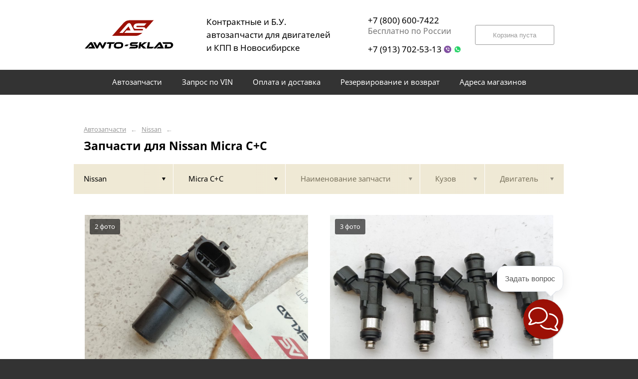

--- FILE ---
content_type: text/html; charset=UTF-8
request_url: https://awtosklad.ru/nissan/micra-c-c/
body_size: 20700
content:
<!DOCTYPE html>
<html lang="ru">
<head>
    <title>Запчасти для Nissan Micra C+C</title>
    <meta charset="utf-8">

    <!--meta http-equiv="Cache-Control" content="no-cache, no-store, must-revalidate" />
    <meta http-equiv="Pragma" content="no-cache" />
    <meta http-equiv="Expires" content="0" /-->

                <meta name="description" content="Запчасти для Nissan Micra C+C – контрактные запчасти в наличии. Гарантия!" />
    

    
                        
    <meta name="viewport" content="width=device-width, maximum-scale=1.0">

    
                                <link rel="next" href="http://awtosklad.ru/nissan/micra-c-c/?p=2">
            
    <!-- <script src="https://ajax.googleapis.com/ajax/libs/jquery/1.11.3/jquery.min.js"></script> -->
    <script src="/js/jquery-1.11.3.min.js"></script>

    <!--[if lt IE 9]>
    <script src="/js/html5shiv.js"></script>
    <script type="text/javascript" src="/js/iefix.js"></script>

    <link rel="stylesheet" type="text/css" href="/css/iefix.css">
    <![endif]-->

    <!-- Add fancyBox -->
<!--    <link rel="stylesheet" href="/js/fancybox/jquery.fancybox.css?v=2.1.5" type="text/css" media="screen" />-->
<!--    <script type="text/javascript" src="/js/fancybox/jquery.fancybox.pack.js?v=2.1.5"></script>-->

    <link rel="stylesheet" type="text/css" href="/css/style.css?6">
    <link rel="stylesheet" type="text/css" href="/css/n.css">

    <link rel="stylesheet" href="/js/fancybox/jquery.fancybox.min.css" />
    <script src="/js/fancybox/jquery.fancybox.min.js"></script>
    
            <link rel="stylesheet" type="text/css" href="/custom/c266/custom.css?1571388792">
                <link rel="icon" sizes="16x16" href="/favicon.ico">
    


    <meta name="google-site-verification" content="Q7wRBpWO7MMvT2oLiSkrX_HG-AZMQNqjxiM6i0fqiPw" />

<meta name='wmail-verification' content='a5a7b6a156d07918e14fc468c9c093ba' />

</head>
<body>
<div class="page__wrapper">
    <div class="page__content">

                    <section class="content">
                <div class="autoparts">
    <div class="page__layout page__layout_top">
                    <div class="breadcrumbs">
                                    <a href="/" class="breadcrumbs__link">Автозапчасти</a>
                    <span class="breadcrumbs__arrow">&larr;</span>
                                    <a href="/nissan/" class="breadcrumbs__link">Nissan</a>
                    <span class="breadcrumbs__arrow">&larr;</span>
                
            </div>
        
        <h1 style="max-height: 25px; overflow: hidden">Запчасти для Nissan Micra C+C</h1>

            </div>

    
<div class="filter">
    <div class="page__layout">
        <div class="filter-table">
            <div class="filter-table_cell first">
                <div class="filter-table-tab st-active" data-type="marks">
                    <span class="filter-table-tab__name">
                        Nissan                    </span>
                </div>
            </div>

            <div class="filter-table_cell second">
                <div class="filter-table-tab st-active" data-type="models">
                    <span class="filter-table-tab__name">
                        Micra C+C                    </span>
                </div>
            </div>

            <div class="filter-table_cell third">
                <div class="filter-table-tab" data-type="partnames">
                    <span class="filter-table-tab__name">
                        Наименование запчасти                    </span>
                </div>
            </div>

            <div class="filter-table_cell fourth">
                <div class="filter-table-tab" data-type="bodys">
                    <span class="filter-table-tab__name">
                        Кузов                    </span>
                </div>
            </div>

            <div class="filter-table_cell fifth">
                <div class="filter-table-tab" data-type="motors">
                    <span class="filter-table-tab__name">
                        Двигатель                    </span>
                </div>
            </div>
        </div>

        <div class="filter-popup">
            <div class="filter-box" data-type="marks">
                <div class="filter-box_cell">
                    <div class="filter-box-header" style="border: none; padding: 0; margin-top: -35px;">
                        <div class="filter-box-header_cell">
                            &nbsp;
                        </div>

                        <div class="filter-box-header_cell" align="right">
                        </div>
                    </div>

                    <div class="search-flex">
                                                                                                            <div class="search-flex_cell" style="width: auto">
                                <ul class="search-main">
                                                        <li>
                                <a href="/acura/" data-mark="acura" class="search-main__link">
                                    Acura                                </a>
                            </li>
                                                                                                            <li>
                                <a href="/audi/" data-mark="audi" class="search-main__link">
                                    Audi                                </a>
                            </li>
                                                                                                            <li>
                                <a href="/avensis-azt250/" data-mark="avensis-azt250" class="search-main__link">
                                    Avensis AZT250                                </a>
                            </li>
                                                                                                            <li>
                                <a href="/bmw/" data-mark="bmw" class="search-main__link">
                                    BMW                                </a>
                            </li>
                                                                                                            <li>
                                <a href="/buick/" data-mark="buick" class="search-main__link">
                                    Buick                                </a>
                            </li>
                                                                                                            <li>
                                <a href="/cadillac/" data-mark="cadillac" class="search-main__link">
                                    Cadillac                                </a>
                            </li>
                                                                                                            <li>
                                <a href="/changan/" data-mark="changan" class="search-main__link">
                                    Changan                                </a>
                            </li>
                                                                                                            <li>
                                <a href="/chery/" data-mark="chery" class="search-main__link">
                                    Chery                                </a>
                            </li>
                                                                                                            <li>
                                <a href="/chevrolet/" data-mark="chevrolet" class="search-main__link">
                                    Chevrolet                                </a>
                            </li>
                                                                                                            <li>
                                <a href="/chrysler/" data-mark="chrysler" class="search-main__link">
                                    Chrysler                                </a>
                            </li>
                                                                                                            <li>
                                <a href="/citroen/" data-mark="citroen" class="search-main__link">
                                    Citroen                                </a>
                            </li>
                                                                                                            <li>
                                <a href="/citroen-peugeot/" data-mark="citroen-peugeot" class="search-main__link">
                                    Citroen/Peugeot                                </a>
                            </li>
                                                                                                            <li>
                                <a href="/daewoo/" data-mark="daewoo" class="search-main__link">
                                    Daewoo                                </a>
                            </li>
                                                            </ul>
                                </div>
                                                                                                                <div class="search-flex_cell" style="width: auto">
                                <ul class="search-main">
                                                        <li>
                                <a href="/daf/" data-mark="daf" class="search-main__link">
                                    DAF                                </a>
                            </li>
                                                                                                            <li>
                                <a href="/daihatsu/" data-mark="daihatsu" class="search-main__link">
                                    Daihatsu                                </a>
                            </li>
                                                                                                            <li>
                                <a href="/datsun/" data-mark="datsun" class="search-main__link">
                                    Datsun                                </a>
                            </li>
                                                                                                            <li>
                                <a href="/dodge/" data-mark="dodge" class="search-main__link">
                                    Dodge                                </a>
                            </li>
                                                                                                            <li>
                                <a href="/ford/" data-mark="ford" class="search-main__link">
                                    Ford                                </a>
                            </li>
                                                                                                            <li>
                                <a href="/geely/" data-mark="geely" class="search-main__link">
                                    Geely                                </a>
                            </li>
                                                                                                            <li>
                                <a href="/great-wall/" data-mark="great-wall" class="search-main__link">
                                    Great Wall                                </a>
                            </li>
                                                                                                            <li>
                                <a href="/haval/" data-mark="haval" class="search-main__link">
                                    Haval                                </a>
                            </li>
                                                                                                            <li>
                                <a href="/hino/" data-mark="hino" class="search-main__link">
                                    Hino                                </a>
                            </li>
                                                                                                            <li>
                                <a href="/honda/" data-mark="honda" class="search-main__link">
                                    Honda                                </a>
                            </li>
                                                                                                            <li>
                                <a href="/hyunda/" data-mark="hyunda" class="search-main__link">
                                    Hyunda                                </a>
                            </li>
                                                                                                            <li>
                                <a href="/hyundai/" data-mark="hyundai" class="search-main__link">
                                    Hyundai                                </a>
                            </li>
                                                                                                            <li>
                                <a href="/infiniti/" data-mark="infiniti" class="search-main__link">
                                    Infiniti                                </a>
                            </li>
                                                            </ul>
                                </div>
                                                                                                                <div class="search-flex_cell" style="width: auto">
                                <ul class="search-main">
                                                        <li>
                                <a href="/isuzu/" data-mark="isuzu" class="search-main__link">
                                    Isuzu                                </a>
                            </li>
                                                                                                            <li>
                                <a href="/jaguar/" data-mark="jaguar" class="search-main__link">
                                    Jaguar                                </a>
                            </li>
                                                                                                            <li>
                                <a href="/jeep/" data-mark="jeep" class="search-main__link">
                                    Jeep                                </a>
                            </li>
                                                                                                            <li>
                                <a href="/john-deere/" data-mark="john-deere" class="search-main__link">
                                    John Deere                                </a>
                            </li>
                                                                                                            <li>
                                <a href="/kia/" data-mark="kia" class="search-main__link">
                                    Kia                                </a>
                            </li>
                                                                                                            <li>
                                <a href="/land-rover/" data-mark="land-rover" class="search-main__link">
                                    Land Rover                                </a>
                            </li>
                                                                                                            <li>
                                <a href="/legacy/" data-mark="legacy" class="search-main__link">
                                    Legacy                                </a>
                            </li>
                                                                                                            <li>
                                <a href="/lexus/" data-mark="lexus" class="search-main__link">
                                    Lexus                                </a>
                            </li>
                                                                                                            <li>
                                <a href="/lifan/" data-mark="lifan" class="search-main__link">
                                    Lifan                                </a>
                            </li>
                                                                                                            <li>
                                <a href="/lincoln/" data-mark="lincoln" class="search-main__link">
                                    Lincoln                                </a>
                            </li>
                                                                                                            <li>
                                <a href="/man/" data-mark="man" class="search-main__link">
                                    MAN                                </a>
                            </li>
                                                                                                            <li>
                                <a href="/mazda/" data-mark="mazda" class="search-main__link">
                                    Mazda                                </a>
                            </li>
                                                                                                            <li>
                                <a href="/mercedes/" data-mark="mercedes" class="search-main__link">
                                    Mercedes                                </a>
                            </li>
                                                            </ul>
                                </div>
                                                                                                                <div class="search-flex_cell" style="width: auto">
                                <ul class="search-main">
                                                        <li>
                                <a href="/mercedes-benz/" data-mark="mercedes-benz" class="search-main__link">
                                    Mercedes-Benz                                </a>
                            </li>
                                                                                                            <li>
                                <a href="/mini/" data-mark="mini" class="search-main__link">
                                    Mini                                </a>
                            </li>
                                                                                                            <li>
                                <a href="/mitsubishi/" data-mark="mitsubishi" class="search-main__link">
                                    Mitsubishi                                </a>
                            </li>
                                                                                                            <li>
                                <a href="/nissan/" data-mark="nissan" class="search-main__link st-active">
                                    Nissan                                </a>
                            </li>
                                                                                                            <li>
                                <a href="/nissan-diesel/" data-mark="nissan-diesel" class="search-main__link">
                                    Nissan Diesel                                </a>
                            </li>
                                                                                                            <li>
                                <a href="/note/" data-mark="note" class="search-main__link">
                                    Note                                </a>
                            </li>
                                                                                                            <li>
                                <a href="/ope/" data-mark="ope" class="search-main__link">
                                    Ope                                </a>
                            </li>
                                                                                                            <li>
                                <a href="/opel/" data-mark="opel" class="search-main__link">
                                    Opel                                </a>
                            </li>
                                                                                                            <li>
                                <a href="/peugeot/" data-mark="peugeot" class="search-main__link">
                                    Peugeot                                </a>
                            </li>
                                                                                                            <li>
                                <a href="/pontiac/" data-mark="pontiac" class="search-main__link">
                                    Pontiac                                </a>
                            </li>
                                                                                                            <li>
                                <a href="/porsche/" data-mark="porsche" class="search-main__link">
                                    Porsche                                </a>
                            </li>
                                                                                                            <li>
                                <a href="/range-rover/" data-mark="range-rover" class="search-main__link">
                                    Range Rover                                </a>
                            </li>
                                                                                                            <li>
                                <a href="/ravon/" data-mark="ravon" class="search-main__link">
                                    Ravon                                </a>
                            </li>
                                                            </ul>
                                </div>
                                                                                                                <div class="search-flex_cell" style="width: auto">
                                <ul class="search-main">
                                                        <li>
                                <a href="/renault/" data-mark="renault" class="search-main__link">
                                    Renault                                </a>
                            </li>
                                                                                                            <li>
                                <a href="/scania/" data-mark="scania" class="search-main__link">
                                    Scania                                </a>
                            </li>
                                                                                                            <li>
                                <a href="/seat/" data-mark="seat" class="search-main__link">
                                    Seat                                </a>
                            </li>
                                                                                                            <li>
                                <a href="/skoda/" data-mark="skoda" class="search-main__link">
                                    Skoda                                </a>
                            </li>
                                                                                                            <li>
                                <a href="/smart-forfour/" data-mark="smart-forfour" class="search-main__link">
                                    Smart Forfour                                </a>
                            </li>
                                                                                                            <li>
                                <a href="/ssangyong/" data-mark="ssangyong" class="search-main__link">
                                    SsangYong                                </a>
                            </li>
                                                                                                            <li>
                                <a href="/subaru/" data-mark="subaru" class="search-main__link">
                                    Subaru                                </a>
                            </li>
                                                                                                            <li>
                                <a href="/suzuki/" data-mark="suzuki" class="search-main__link">
                                    Suzuki                                </a>
                            </li>
                                                                                                            <li>
                                <a href="/tank/" data-mark="tank" class="search-main__link">
                                    Tank                                </a>
                            </li>
                                                                                                            <li>
                                <a href="/toyota/" data-mark="toyota" class="search-main__link">
                                    Toyota                                </a>
                            </li>
                                                                                                            <li>
                                <a href="/volkswagen/" data-mark="volkswagen" class="search-main__link">
                                    Volkswagen                                </a>
                            </li>
                                                                                                            <li>
                                <a href="/volvo/" data-mark="volvo" class="search-main__link">
                                    Volvo                                </a>
                            </li>
                                                                                                            <li>
                                <a href="/yamaha/" data-mark="yamaha" class="search-main__link">
                                    Yamaha                                </a>
                            </li>
                                                            </ul>
                                </div>
                                                                                                                <div class="search-flex_cell" style="width: auto">
                                <ul class="search-main">
                                                        <li>
                                <a href="/zotye/" data-mark="zotye" class="search-main__link">
                                    Zotye                                </a>
                            </li>
                                                                                                            <li>
                                <a href="/gaz/" data-mark="gaz" class="search-main__link">
                                    ГАЗ                                </a>
                            </li>
                                                                                                            <li>
                                <a href="/lada/" data-mark="lada" class="search-main__link">
                                    Лада                                </a>
                            </li>
                                                            </ul>
                                </div>
                                                                        </div>

                </div>
            </div>

            <div class="filter-box" data-type="models">
                <div class="filter-box_cell">

                                        <div class="filter-box-header">
                        <div class="filter-box-header_cell">
                            <label class="checkbox js-checkall">
                                <input type="checkbox" class="js-checkall" hidden />
                                <div class="checkbox-check"></div>
                                <span class="checkbox__title"><b>Выбрать все</b></span>
                            </label>
                        </div>

                        <div class="filter-box-header_cell" align="right">
                            <button class="button">Применить</button>
                        </div>
                    </div>
                    

                                        <div class="filter-flex">
                        
                                                                                    <div class="filter-flex_cell">
                            
                            <label class="checkbox">
                                <input type="checkbox" name="models" value="100nx" hidden />
                                <div class="checkbox-check"></div>
                                <span class="checkbox__title">100NX</span>
                            </label>

                            <br />

                                                                                
                            <label class="checkbox">
                                <input type="checkbox" name="models" value="180sx" hidden />
                                <div class="checkbox-check"></div>
                                <span class="checkbox__title">180SX</span>
                            </label>

                            <br />

                                                                                
                            <label class="checkbox">
                                <input type="checkbox" name="models" value="2008" hidden />
                                <div class="checkbox-check"></div>
                                <span class="checkbox__title">2008</span>
                            </label>

                            <br />

                                                                                
                            <label class="checkbox">
                                <input type="checkbox" name="models" value="200sx" hidden />
                                <div class="checkbox-check"></div>
                                <span class="checkbox__title">200SX</span>
                            </label>

                            <br />

                                                                                
                            <label class="checkbox">
                                <input type="checkbox" name="models" value="206" hidden />
                                <div class="checkbox-check"></div>
                                <span class="checkbox__title">206</span>
                            </label>

                            <br />

                                                                                
                            <label class="checkbox">
                                <input type="checkbox" name="models" value="207" hidden />
                                <div class="checkbox-check"></div>
                                <span class="checkbox__title">207</span>
                            </label>

                            <br />

                                                                                
                            <label class="checkbox">
                                <input type="checkbox" name="models" value="208" hidden />
                                <div class="checkbox-check"></div>
                                <span class="checkbox__title">208</span>
                            </label>

                            <br />

                                                                                
                            <label class="checkbox">
                                <input type="checkbox" name="models" value="240sx" hidden />
                                <div class="checkbox-check"></div>
                                <span class="checkbox__title">240SX</span>
                            </label>

                            <br />

                                                                                
                            <label class="checkbox">
                                <input type="checkbox" name="models" value="300zx" hidden />
                                <div class="checkbox-check"></div>
                                <span class="checkbox__title">300ZX</span>
                            </label>

                            <br />

                                                                                
                            <label class="checkbox">
                                <input type="checkbox" name="models" value="301" hidden />
                                <div class="checkbox-check"></div>
                                <span class="checkbox__title">301</span>
                            </label>

                            <br />

                                                                                
                            <label class="checkbox">
                                <input type="checkbox" name="models" value="306" hidden />
                                <div class="checkbox-check"></div>
                                <span class="checkbox__title">306</span>
                            </label>

                            <br />

                                                                                
                            <label class="checkbox">
                                <input type="checkbox" name="models" value="307" hidden />
                                <div class="checkbox-check"></div>
                                <span class="checkbox__title">307</span>
                            </label>

                            <br />

                                                                                
                            <label class="checkbox">
                                <input type="checkbox" name="models" value="308" hidden />
                                <div class="checkbox-check"></div>
                                <span class="checkbox__title">308</span>
                            </label>

                            <br />

                                                                                
                            <label class="checkbox">
                                <input type="checkbox" name="models" value="350s" hidden />
                                <div class="checkbox-check"></div>
                                <span class="checkbox__title">350S</span>
                            </label>

                            <br />

                                                                                
                            <label class="checkbox">
                                <input type="checkbox" name="models" value="350z" hidden />
                                <div class="checkbox-check"></div>
                                <span class="checkbox__title">350Z</span>
                            </label>

                            <br />

                                                                                
                            <label class="checkbox">
                                <input type="checkbox" name="models" value="370z" hidden />
                                <div class="checkbox-check"></div>
                                <span class="checkbox__title">370Z</span>
                            </label>

                            <br />

                                                                                
                            <label class="checkbox">
                                <input type="checkbox" name="models" value="405" hidden />
                                <div class="checkbox-check"></div>
                                <span class="checkbox__title">405</span>
                            </label>

                            <br />

                                                                                
                            <label class="checkbox">
                                <input type="checkbox" name="models" value="406" hidden />
                                <div class="checkbox-check"></div>
                                <span class="checkbox__title">406</span>
                            </label>

                            <br />

                                                                                
                            <label class="checkbox">
                                <input type="checkbox" name="models" value="407" hidden />
                                <div class="checkbox-check"></div>
                                <span class="checkbox__title">407</span>
                            </label>

                            <br />

                                                                                
                            <label class="checkbox">
                                <input type="checkbox" name="models" value="408" hidden />
                                <div class="checkbox-check"></div>
                                <span class="checkbox__title">408</span>
                            </label>

                            <br />

                                                                                
                            <label class="checkbox">
                                <input type="checkbox" name="models" value="4runner" hidden />
                                <div class="checkbox-check"></div>
                                <span class="checkbox__title">4runner</span>
                            </label>

                            <br />

                                                                                
                            <label class="checkbox">
                                <input type="checkbox" name="models" value="806" hidden />
                                <div class="checkbox-check"></div>
                                <span class="checkbox__title">806</span>
                            </label>

                            <br />

                                                                                
                            <label class="checkbox">
                                <input type="checkbox" name="models" value="807" hidden />
                                <div class="checkbox-check"></div>
                                <span class="checkbox__title">807</span>
                            </label>

                            <br />

                                                                                
                            <label class="checkbox">
                                <input type="checkbox" name="models" value="accord" hidden />
                                <div class="checkbox-check"></div>
                                <span class="checkbox__title">Accord</span>
                            </label>

                            <br />

                                                                                
                            <label class="checkbox">
                                <input type="checkbox" name="models" value="ad" hidden />
                                <div class="checkbox-check"></div>
                                <span class="checkbox__title">AD</span>
                            </label>

                            <br />

                                                                                
                            <label class="checkbox">
                                <input type="checkbox" name="models" value="ad-expert" hidden />
                                <div class="checkbox-check"></div>
                                <span class="checkbox__title">AD EXPERT</span>
                            </label>

                            <br />

                                                                                
                            <label class="checkbox">
                                <input type="checkbox" name="models" value="ad-wagon" hidden />
                                <div class="checkbox-check"></div>
                                <span class="checkbox__title">AD Wagon</span>
                            </label>

                            <br />

                                                                                
                            <label class="checkbox">
                                <input type="checkbox" name="models" value="ad-ad-expert" hidden />
                                <div class="checkbox-check"></div>
                                <span class="checkbox__title">AD/AD EXPERT</span>
                            </label>

                            <br />

                                                                                
                            <label class="checkbox">
                                <input type="checkbox" name="models" value="airtrek" hidden />
                                <div class="checkbox-check"></div>
                                <span class="checkbox__title">Airtrek</span>
                            </label>

                            <br />

                                                                                
                            <label class="checkbox">
                                <input type="checkbox" name="models" value="allex" hidden />
                                <div class="checkbox-check"></div>
                                <span class="checkbox__title">Allex</span>
                            </label>

                            <br />

                                                                                
                            <label class="checkbox">
                                <input type="checkbox" name="models" value="allion" hidden />
                                <div class="checkbox-check"></div>
                                <span class="checkbox__title">Allion</span>
                            </label>

                            <br />

                                                                                
                            <label class="checkbox">
                                <input type="checkbox" name="models" value="almera" hidden />
                                <div class="checkbox-check"></div>
                                <span class="checkbox__title">Almera</span>
                            </label>

                            <br />

                                                                                
                            <label class="checkbox">
                                <input type="checkbox" name="models" value="almera-tino" hidden />
                                <div class="checkbox-check"></div>
                                <span class="checkbox__title">Almera Tino</span>
                            </label>

                            <br />

                                                                                
                            <label class="checkbox">
                                <input type="checkbox" name="models" value="almera-sunny" hidden />
                                <div class="checkbox-check"></div>
                                <span class="checkbox__title">ALMERA/SUNNY</span>
                            </label>

                            <br />

                                                                                
                            <label class="checkbox">
                                <input type="checkbox" name="models" value="altezza" hidden />
                                <div class="checkbox-check"></div>
                                <span class="checkbox__title">Altezza</span>
                            </label>

                            <br />

                                                                                
                            <label class="checkbox">
                                <input type="checkbox" name="models" value="altima" hidden />
                                <div class="checkbox-check"></div>
                                <span class="checkbox__title">Altima</span>
                            </label>

                            <br />

                                                                                
                            <label class="checkbox">
                                <input type="checkbox" name="models" value="amb" hidden />
                                <div class="checkbox-check"></div>
                                <span class="checkbox__title">AMB</span>
                            </label>

                            <br />

                                                                                
                            <label class="checkbox">
                                <input type="checkbox" name="models" value="ambulance" hidden />
                                <div class="checkbox-check"></div>
                                <span class="checkbox__title">Ambulance</span>
                            </label>

                            <br />

                                                                                
                            <label class="checkbox">
                                <input type="checkbox" name="models" value="aristo" hidden />
                                <div class="checkbox-check"></div>
                                <span class="checkbox__title">Aristo</span>
                            </label>

                            <br />

                                                                                
                            <label class="checkbox">
                                <input type="checkbox" name="models" value="arkana" hidden />
                                <div class="checkbox-check"></div>
                                <span class="checkbox__title">Arkana</span>
                            </label>

                            <br />

                                                                                
                            <label class="checkbox">
                                <input type="checkbox" name="models" value="armada" hidden />
                                <div class="checkbox-check"></div>
                                <span class="checkbox__title">Armada</span>
                            </label>

                            <br />

                                                                                
                            <label class="checkbox">
                                <input type="checkbox" name="models" value="aspire" hidden />
                                <div class="checkbox-check"></div>
                                <span class="checkbox__title">Aspire</span>
                            </label>

                            <br />

                                                                                
                            <label class="checkbox">
                                <input type="checkbox" name="models" value="atlas" hidden />
                                <div class="checkbox-check"></div>
                                <span class="checkbox__title">Atlas</span>
                            </label>

                            <br />

                                                                                
                            <label class="checkbox">
                                <input type="checkbox" name="models" value="avenir" hidden />
                                <div class="checkbox-check"></div>
                                <span class="checkbox__title">Avenir</span>
                            </label>

                            <br />

                                                                                
                            <label class="checkbox">
                                <input type="checkbox" name="models" value="avensis" hidden />
                                <div class="checkbox-check"></div>
                                <span class="checkbox__title">Avensis</span>
                            </label>

                            <br />

                                                                                
                            <label class="checkbox">
                                <input type="checkbox" name="models" value="bassara" hidden />
                                <div class="checkbox-check"></div>
                                <span class="checkbox__title">Bassara</span>
                            </label>

                            <br />

                                                                                
                            <label class="checkbox">
                                <input type="checkbox" name="models" value="belta" hidden />
                                <div class="checkbox-check"></div>
                                <span class="checkbox__title">Belta</span>
                            </label>

                            <br />

                                                                                
                            <label class="checkbox">
                                <input type="checkbox" name="models" value="bluebird" hidden />
                                <div class="checkbox-check"></div>
                                <span class="checkbox__title">BLUEBIRD</span>
                            </label>

                            <br />

                                                                                
                            <label class="checkbox">
                                <input type="checkbox" name="models" value="bluebird-prairie" hidden />
                                <div class="checkbox-check"></div>
                                <span class="checkbox__title">Bluebird Prairie</span>
                            </label>

                            <br />

                                                                                
                            <label class="checkbox">
                                <input type="checkbox" name="models" value="bluebird-sylphy" hidden />
                                <div class="checkbox-check"></div>
                                <span class="checkbox__title">Bluebird Sylphy</span>
                            </label>

                            <br />

                                                                                
                            <label class="checkbox">
                                <input type="checkbox" name="models" value="bluebird-sylphy-sunny" hidden />
                                <div class="checkbox-check"></div>
                                <span class="checkbox__title">Bluebird Sylphy Sunny</span>
                            </label>

                            <br />

                                                                                
                            <label class="checkbox">
                                <input type="checkbox" name="models" value="brevis" hidden />
                                <div class="checkbox-check"></div>
                                <span class="checkbox__title">Brevis</span>
                            </label>

                            <br />

                                                                                
                            <label class="checkbox">
                                <input type="checkbox" name="models" value="c-elysee" hidden />
                                <div class="checkbox-check"></div>
                                <span class="checkbox__title">C-Elysee</span>
                            </label>

                            <br />

                                                                                
                            <label class="checkbox">
                                <input type="checkbox" name="models" value="c2" hidden />
                                <div class="checkbox-check"></div>
                                <span class="checkbox__title">C2</span>
                            </label>

                            <br />

                                                                                
                            <label class="checkbox">
                                <input type="checkbox" name="models" value="c3" hidden />
                                <div class="checkbox-check"></div>
                                <span class="checkbox__title">C3</span>
                            </label>

                            <br />

                                                                                
                            <label class="checkbox">
                                <input type="checkbox" name="models" value="c4" hidden />
                                <div class="checkbox-check"></div>
                                <span class="checkbox__title">C4</span>
                            </label>

                            <br />

                                                                                
                            <label class="checkbox">
                                <input type="checkbox" name="models" value="c5" hidden />
                                <div class="checkbox-check"></div>
                                <span class="checkbox__title">C5</span>
                            </label>

                            <br />

                                                                                
                            <label class="checkbox">
                                <input type="checkbox" name="models" value="c8" hidden />
                                <div class="checkbox-check"></div>
                                <span class="checkbox__title">C8</span>
                            </label>

                            <br />

                                                                                
                            <label class="checkbox">
                                <input type="checkbox" name="models" value="cabstar" hidden />
                                <div class="checkbox-check"></div>
                                <span class="checkbox__title">Cabstar</span>
                            </label>

                            <br />

                                                                                
                            <label class="checkbox">
                                <input type="checkbox" name="models" value="caldina" hidden />
                                <div class="checkbox-check"></div>
                                <span class="checkbox__title">Caldina</span>
                            </label>

                            <br />

                                                                                
                            <label class="checkbox">
                                <input type="checkbox" name="models" value="california" hidden />
                                <div class="checkbox-check"></div>
                                <span class="checkbox__title">California</span>
                            </label>

                            <br />

                                                                                
                            <label class="checkbox">
                                <input type="checkbox" name="models" value="camry" hidden />
                                <div class="checkbox-check"></div>
                                <span class="checkbox__title">Camry</span>
                            </label>

                            <br />

                                                                                
                            <label class="checkbox">
                                <input type="checkbox" name="models" value="camry-gracia" hidden />
                                <div class="checkbox-check"></div>
                                <span class="checkbox__title">Camry Gracia</span>
                            </label>

                            <br />

                                                                                
                            <label class="checkbox">
                                <input type="checkbox" name="models" value="caravan" hidden />
                                <div class="checkbox-check"></div>
                                <span class="checkbox__title">Caravan</span>
                            </label>

                            <br />

                                                                                
                            <label class="checkbox">
                                <input type="checkbox" name="models" value="carina" hidden />
                                <div class="checkbox-check"></div>
                                <span class="checkbox__title">Carina</span>
                            </label>

                            <br />

                                                                                
                            <label class="checkbox">
                                <input type="checkbox" name="models" value="cedric" hidden />
                                <div class="checkbox-check"></div>
                                <span class="checkbox__title">Cedric</span>
                            </label>

                            <br />

                                                                                
                            <label class="checkbox">
                                <input type="checkbox" name="models" value="cefiro" hidden />
                                <div class="checkbox-check"></div>
                                <span class="checkbox__title">Cefiro</span>
                            </label>

                            <br />

                                                            </div>
                                                                                                                <div class="filter-flex_cell">
                            
                            <label class="checkbox">
                                <input type="checkbox" name="models" value="cefiro-wagon" hidden />
                                <div class="checkbox-check"></div>
                                <span class="checkbox__title">Cefiro Wagon</span>
                            </label>

                            <br />

                                                                                
                            <label class="checkbox">
                                <input type="checkbox" name="models" value="celica" hidden />
                                <div class="checkbox-check"></div>
                                <span class="checkbox__title">Celica</span>
                            </label>

                            <br />

                                                                                
                            <label class="checkbox">
                                <input type="checkbox" name="models" value="challenger" hidden />
                                <div class="checkbox-check"></div>
                                <span class="checkbox__title">Challenger</span>
                            </label>

                            <br />

                                                                                
                            <label class="checkbox">
                                <input type="checkbox" name="models" value="chariot-grandis" hidden />
                                <div class="checkbox-check"></div>
                                <span class="checkbox__title">Chariot Grandis</span>
                            </label>

                            <br />

                                                                                
                            <label class="checkbox">
                                <input type="checkbox" name="models" value="chaser" hidden />
                                <div class="checkbox-check"></div>
                                <span class="checkbox__title">Chaser</span>
                            </label>

                            <br />

                                                                                
                            <label class="checkbox">
                                <input type="checkbox" name="models" value="cherry" hidden />
                                <div class="checkbox-check"></div>
                                <span class="checkbox__title">Cherry</span>
                            </label>

                            <br />

                                                                                
                            <label class="checkbox">
                                <input type="checkbox" name="models" value="cima" hidden />
                                <div class="checkbox-check"></div>
                                <span class="checkbox__title">CIMA</span>
                            </label>

                            <br />

                                                                                
                            <label class="checkbox">
                                <input type="checkbox" name="models" value="cima-hybrid" hidden />
                                <div class="checkbox-check"></div>
                                <span class="checkbox__title">CIMA HYBRID</span>
                            </label>

                            <br />

                                                                                
                            <label class="checkbox">
                                <input type="checkbox" name="models" value="civilian" hidden />
                                <div class="checkbox-check"></div>
                                <span class="checkbox__title">Civilian</span>
                            </label>

                            <br />

                                                                                
                            <label class="checkbox">
                                <input type="checkbox" name="models" value="clio" hidden />
                                <div class="checkbox-check"></div>
                                <span class="checkbox__title">Clio</span>
                            </label>

                            <br />

                                                                                
                            <label class="checkbox">
                                <input type="checkbox" name="models" value="clipper" hidden />
                                <div class="checkbox-check"></div>
                                <span class="checkbox__title">Clipper</span>
                            </label>

                            <br />

                                                                                
                            <label class="checkbox">
                                <input type="checkbox" name="models" value="coaster" hidden />
                                <div class="checkbox-check"></div>
                                <span class="checkbox__title">Coaster</span>
                            </label>

                            <br />

                                                                                
                            <label class="checkbox">
                                <input type="checkbox" name="models" value="condor" hidden />
                                <div class="checkbox-check"></div>
                                <span class="checkbox__title">Condor</span>
                            </label>

                            <br />

                                                                                
                            <label class="checkbox">
                                <input type="checkbox" name="models" value="copen" hidden />
                                <div class="checkbox-check"></div>
                                <span class="checkbox__title">Copen</span>
                            </label>

                            <br />

                                                                                
                            <label class="checkbox">
                                <input type="checkbox" name="models" value="corolla" hidden />
                                <div class="checkbox-check"></div>
                                <span class="checkbox__title">Corolla</span>
                            </label>

                            <br />

                                                                                
                            <label class="checkbox">
                                <input type="checkbox" name="models" value="corolla-axio" hidden />
                                <div class="checkbox-check"></div>
                                <span class="checkbox__title">Corolla Axio</span>
                            </label>

                            <br />

                                                                                
                            <label class="checkbox">
                                <input type="checkbox" name="models" value="corolla-fielder" hidden />
                                <div class="checkbox-check"></div>
                                <span class="checkbox__title">Corolla Fielder</span>
                            </label>

                            <br />

                                                                                
                            <label class="checkbox">
                                <input type="checkbox" name="models" value="corolla-runx" hidden />
                                <div class="checkbox-check"></div>
                                <span class="checkbox__title">Corolla Runx</span>
                            </label>

                            <br />

                                                                                
                            <label class="checkbox">
                                <input type="checkbox" name="models" value="corolla-spacio" hidden />
                                <div class="checkbox-check"></div>
                                <span class="checkbox__title">Corolla Spacio</span>
                            </label>

                            <br />

                                                                                
                            <label class="checkbox">
                                <input type="checkbox" name="models" value="corolla-sprinter" hidden />
                                <div class="checkbox-check"></div>
                                <span class="checkbox__title">Corolla Sprinter</span>
                            </label>

                            <br />

                                                                                
                            <label class="checkbox">
                                <input type="checkbox" name="models" value="crew" hidden />
                                <div class="checkbox-check"></div>
                                <span class="checkbox__title">Crew</span>
                            </label>

                            <br />

                                                                                
                            <label class="checkbox">
                                <input type="checkbox" name="models" value="cube" hidden />
                                <div class="checkbox-check"></div>
                                <span class="checkbox__title">Cube</span>
                            </label>

                            <br />

                                                                                
                            <label class="checkbox">
                                <input type="checkbox" name="models" value="cube-cube" hidden />
                                <div class="checkbox-check"></div>
                                <span class="checkbox__title">Cube Cube</span>
                            </label>

                            <br />

                                                                                
                            <label class="checkbox">
                                <input type="checkbox" name="models" value="cube-cubic" hidden />
                                <div class="checkbox-check"></div>
                                <span class="checkbox__title">Cube Cubic</span>
                            </label>

                            <br />

                                                                                
                            <label class="checkbox">
                                <input type="checkbox" name="models" value="cubic" hidden />
                                <div class="checkbox-check"></div>
                                <span class="checkbox__title">Cubic</span>
                            </label>

                            <br />

                                                                                
                            <label class="checkbox">
                                <input type="checkbox" name="models" value="cuore" hidden />
                                <div class="checkbox-check"></div>
                                <span class="checkbox__title">Cuore</span>
                            </label>

                            <br />

                                                                                
                            <label class="checkbox">
                                <input type="checkbox" name="models" value="cx-7" hidden />
                                <div class="checkbox-check"></div>
                                <span class="checkbox__title">CX-7</span>
                            </label>

                            <br />

                                                                                
                            <label class="checkbox">
                                <input type="checkbox" name="models" value="datsun" hidden />
                                <div class="checkbox-check"></div>
                                <span class="checkbox__title">Datsun</span>
                            </label>

                            <br />

                                                                                
                            <label class="checkbox">
                                <input type="checkbox" name="models" value="datsun-truck" hidden />
                                <div class="checkbox-check"></div>
                                <span class="checkbox__title">Datsun Truck</span>
                            </label>

                            <br />

                                                                                
                            <label class="checkbox">
                                <input type="checkbox" name="models" value="dayz" hidden />
                                <div class="checkbox-check"></div>
                                <span class="checkbox__title">DAYZ</span>
                            </label>

                            <br />

                                                                                
                            <label class="checkbox">
                                <input type="checkbox" name="models" value="delica" hidden />
                                <div class="checkbox-check"></div>
                                <span class="checkbox__title">Delica</span>
                            </label>

                            <br />

                                                                                
                            <label class="checkbox">
                                <input type="checkbox" name="models" value="diamante" hidden />
                                <div class="checkbox-check"></div>
                                <span class="checkbox__title">Diamante</span>
                            </label>

                            <br />

                                                                                
                            <label class="checkbox">
                                <input type="checkbox" name="models" value="diesel" hidden />
                                <div class="checkbox-check"></div>
                                <span class="checkbox__title">Diesel</span>
                            </label>

                            <br />

                                                                                
                            <label class="checkbox">
                                <input type="checkbox" name="models" value="diesel-condor" hidden />
                                <div class="checkbox-check"></div>
                                <span class="checkbox__title">Diesel Condor</span>
                            </label>

                            <br />

                                                                                
                            <label class="checkbox">
                                <input type="checkbox" name="models" value="dignity" hidden />
                                <div class="checkbox-check"></div>
                                <span class="checkbox__title">Dignity</span>
                            </label>

                            <br />

                                                                                
                            <label class="checkbox">
                                <input type="checkbox" name="models" value="dualis" hidden />
                                <div class="checkbox-check"></div>
                                <span class="checkbox__title">Dualis</span>
                            </label>

                            <br />

                                                                                
                            <label class="checkbox">
                                <input type="checkbox" name="models" value="duster" hidden />
                                <div class="checkbox-check"></div>
                                <span class="checkbox__title">Duster</span>
                            </label>

                            <br />

                                                                                
                            <label class="checkbox">
                                <input type="checkbox" name="models" value="echo" hidden />
                                <div class="checkbox-check"></div>
                                <span class="checkbox__title">Echo</span>
                            </label>

                            <br />

                                                                                
                            <label class="checkbox">
                                <input type="checkbox" name="models" value="echo-verso" hidden />
                                <div class="checkbox-check"></div>
                                <span class="checkbox__title">Echo Verso</span>
                            </label>

                            <br />

                                                                                
                            <label class="checkbox">
                                <input type="checkbox" name="models" value="elgrand" hidden />
                                <div class="checkbox-check"></div>
                                <span class="checkbox__title">ELGRAND</span>
                            </label>

                            <br />

                                                                                
                            <label class="checkbox">
                                <input type="checkbox" name="models" value="esq" hidden />
                                <div class="checkbox-check"></div>
                                <span class="checkbox__title">ESQ</span>
                            </label>

                            <br />

                                                                                
                            <label class="checkbox">
                                <input type="checkbox" name="models" value="evasion" hidden />
                                <div class="checkbox-check"></div>
                                <span class="checkbox__title">Evasion</span>
                            </label>

                            <br />

                                                                                
                            <label class="checkbox">
                                <input type="checkbox" name="models" value="ex25" hidden />
                                <div class="checkbox-check"></div>
                                <span class="checkbox__title">EX25</span>
                            </label>

                            <br />

                                                                                
                            <label class="checkbox">
                                <input type="checkbox" name="models" value="ex35" hidden />
                                <div class="checkbox-check"></div>
                                <span class="checkbox__title">EX35</span>
                            </label>

                            <br />

                                                                                
                            <label class="checkbox">
                                <input type="checkbox" name="models" value="ex37" hidden />
                                <div class="checkbox-check"></div>
                                <span class="checkbox__title">EX37</span>
                            </label>

                            <br />

                                                                                
                            <label class="checkbox">
                                <input type="checkbox" name="models" value="expert" hidden />
                                <div class="checkbox-check"></div>
                                <span class="checkbox__title">Expert</span>
                            </label>

                            <br />

                                                                                
                            <label class="checkbox">
                                <input type="checkbox" name="models" value="fairlady" hidden />
                                <div class="checkbox-check"></div>
                                <span class="checkbox__title">Fairlady</span>
                            </label>

                            <br />

                                                                                
                            <label class="checkbox">
                                <input type="checkbox" name="models" value="fairlady-z" hidden />
                                <div class="checkbox-check"></div>
                                <span class="checkbox__title">FAIRLADY Z</span>
                            </label>

                            <br />

                                                                                
                            <label class="checkbox">
                                <input type="checkbox" name="models" value="fluence" hidden />
                                <div class="checkbox-check"></div>
                                <span class="checkbox__title">Fluence</span>
                            </label>

                            <br />

                                                                                
                            <label class="checkbox">
                                <input type="checkbox" name="models" value="forester" hidden />
                                <div class="checkbox-check"></div>
                                <span class="checkbox__title">Forester</span>
                            </label>

                            <br />

                                                                                
                            <label class="checkbox">
                                <input type="checkbox" name="models" value="frontier" hidden />
                                <div class="checkbox-check"></div>
                                <span class="checkbox__title">FRONTIER</span>
                            </label>

                            <br />

                                                                                
                            <label class="checkbox">
                                <input type="checkbox" name="models" value="fuga" hidden />
                                <div class="checkbox-check"></div>
                                <span class="checkbox__title">FUGA</span>
                            </label>

                            <br />

                                                                                
                            <label class="checkbox">
                                <input type="checkbox" name="models" value="funcargo" hidden />
                                <div class="checkbox-check"></div>
                                <span class="checkbox__title">Funcargo</span>
                            </label>

                            <br />

                                                                                
                            <label class="checkbox">
                                <input type="checkbox" name="models" value="fuso-canter" hidden />
                                <div class="checkbox-check"></div>
                                <span class="checkbox__title">FUSO Canter</span>
                            </label>

                            <br />

                                                                                
                            <label class="checkbox">
                                <input type="checkbox" name="models" value="fx30d" hidden />
                                <div class="checkbox-check"></div>
                                <span class="checkbox__title">FX30d</span>
                            </label>

                            <br />

                                                                                
                            <label class="checkbox">
                                <input type="checkbox" name="models" value="fx35" hidden />
                                <div class="checkbox-check"></div>
                                <span class="checkbox__title">FX35</span>
                            </label>

                            <br />

                                                                                
                            <label class="checkbox">
                                <input type="checkbox" name="models" value="fx37" hidden />
                                <div class="checkbox-check"></div>
                                <span class="checkbox__title">FX37</span>
                            </label>

                            <br />

                                                                                
                            <label class="checkbox">
                                <input type="checkbox" name="models" value="fx45" hidden />
                                <div class="checkbox-check"></div>
                                <span class="checkbox__title">FX45</span>
                            </label>

                            <br />

                                                                                
                            <label class="checkbox">
                                <input type="checkbox" name="models" value="fx45-35" hidden />
                                <div class="checkbox-check"></div>
                                <span class="checkbox__title">FX45/35</span>
                            </label>

                            <br />

                                                                                
                            <label class="checkbox">
                                <input type="checkbox" name="models" value="fx45-35-g35-37-25" hidden />
                                <div class="checkbox-check"></div>
                                <span class="checkbox__title">FX45/35 G35/37/25</span>
                            </label>

                            <br />

                                                                                
                            <label class="checkbox">
                                <input type="checkbox" name="models" value="fx50" hidden />
                                <div class="checkbox-check"></div>
                                <span class="checkbox__title">FX50</span>
                            </label>

                            <br />

                                                                                
                            <label class="checkbox">
                                <input type="checkbox" name="models" value="g25" hidden />
                                <div class="checkbox-check"></div>
                                <span class="checkbox__title">G25</span>
                            </label>

                            <br />

                                                                                
                            <label class="checkbox">
                                <input type="checkbox" name="models" value="g35" hidden />
                                <div class="checkbox-check"></div>
                                <span class="checkbox__title">G35</span>
                            </label>

                            <br />

                                                                                
                            <label class="checkbox">
                                <input type="checkbox" name="models" value="g37" hidden />
                                <div class="checkbox-check"></div>
                                <span class="checkbox__title">G37</span>
                            </label>

                            <br />

                                                                                
                            <label class="checkbox">
                                <input type="checkbox" name="models" value="galant" hidden />
                                <div class="checkbox-check"></div>
                                <span class="checkbox__title">Galant</span>
                            </label>

                            <br />

                                                                                
                            <label class="checkbox">
                                <input type="checkbox" name="models" value="gloria" hidden />
                                <div class="checkbox-check"></div>
                                <span class="checkbox__title">Gloria</span>
                            </label>

                            <br />

                                                                                
                            <label class="checkbox">
                                <input type="checkbox" name="models" value="grand-livina" hidden />
                                <div class="checkbox-check"></div>
                                <span class="checkbox__title">Grand Livina</span>
                            </label>

                            <br />

                                                            </div>
                                                                                                                <div class="filter-flex_cell">
                            
                            <label class="checkbox">
                                <input type="checkbox" name="models" value="grandlivina" hidden />
                                <div class="checkbox-check"></div>
                                <span class="checkbox__title">GRANDLIVINA</span>
                            </label>

                            <br />

                                                                                
                            <label class="checkbox">
                                <input type="checkbox" name="models" value="granta" hidden />
                                <div class="checkbox-check"></div>
                                <span class="checkbox__title">Granta</span>
                            </label>

                            <br />

                                                                                
                            <label class="checkbox">
                                <input type="checkbox" name="models" value="gt-r" hidden />
                                <div class="checkbox-check"></div>
                                <span class="checkbox__title">GT-R</span>
                            </label>

                            <br />

                                                                                
                            <label class="checkbox">
                                <input type="checkbox" name="models" value="hardbody" hidden />
                                <div class="checkbox-check"></div>
                                <span class="checkbox__title">Hardbody</span>
                            </label>

                            <br />

                                                                                
                            <label class="checkbox">
                                <input type="checkbox" name="models" value="harrier" hidden />
                                <div class="checkbox-check"></div>
                                <span class="checkbox__title">Harrier</span>
                            </label>

                            <br />

                                                                                
                            <label class="checkbox">
                                <input type="checkbox" name="models" value="homy" hidden />
                                <div class="checkbox-check"></div>
                                <span class="checkbox__title">Homy</span>
                            </label>

                            <br />

                                                                                
                            <label class="checkbox">
                                <input type="checkbox" name="models" value="hypermini" hidden />
                                <div class="checkbox-check"></div>
                                <span class="checkbox__title">Hypermini</span>
                            </label>

                            <br />

                                                                                
                            <label class="checkbox">
                                <input type="checkbox" name="models" value="i30" hidden />
                                <div class="checkbox-check"></div>
                                <span class="checkbox__title">I30</span>
                            </label>

                            <br />

                                                                                
                            <label class="checkbox">
                                <input type="checkbox" name="models" value="i35" hidden />
                                <div class="checkbox-check"></div>
                                <span class="checkbox__title">I35</span>
                            </label>

                            <br />

                                                                                
                            <label class="checkbox">
                                <input type="checkbox" name="models" value="impreza" hidden />
                                <div class="checkbox-check"></div>
                                <span class="checkbox__title">Impreza</span>
                            </label>

                            <br />

                                                                                
                            <label class="checkbox">
                                <input type="checkbox" name="models" value="infiniti-ex35-37" hidden />
                                <div class="checkbox-check"></div>
                                <span class="checkbox__title">Infiniti EX35/37</span>
                            </label>

                            <br />

                                                                                
                            <label class="checkbox">
                                <input type="checkbox" name="models" value="infiniti-g35-37-25-sedan" hidden />
                                <div class="checkbox-check"></div>
                                <span class="checkbox__title">Infiniti G35/37/25 Sedan</span>
                            </label>

                            <br />

                                                                                
                            <label class="checkbox">
                                <input type="checkbox" name="models" value="infiniti-g37-convertible" hidden />
                                <div class="checkbox-check"></div>
                                <span class="checkbox__title">Infiniti G37 Convertible</span>
                            </label>

                            <br />

                                                                                
                            <label class="checkbox">
                                <input type="checkbox" name="models" value="infiniti-g37-coupe" hidden />
                                <div class="checkbox-check"></div>
                                <span class="checkbox__title">Infiniti G37 Coupe</span>
                            </label>

                            <br />

                                                                                
                            <label class="checkbox">
                                <input type="checkbox" name="models" value="infiniti-m35-45" hidden />
                                <div class="checkbox-check"></div>
                                <span class="checkbox__title">Infiniti M35/45</span>
                            </label>

                            <br />

                                                                                
                            <label class="checkbox">
                                <input type="checkbox" name="models" value="infiniti-qx56" hidden />
                                <div class="checkbox-check"></div>
                                <span class="checkbox__title">Infiniti QX56</span>
                            </label>

                            <br />

                                                                                
                            <label class="checkbox">
                                <input type="checkbox" name="models" value="inspire" hidden />
                                <div class="checkbox-check"></div>
                                <span class="checkbox__title">Inspire</span>
                            </label>

                            <br />

                                                                                
                            <label class="checkbox">
                                <input type="checkbox" name="models" value="isis" hidden />
                                <div class="checkbox-check"></div>
                                <span class="checkbox__title">Isis</span>
                            </label>

                            <br />

                                                                                
                            <label class="checkbox">
                                <input type="checkbox" name="models" value="ist" hidden />
                                <div class="checkbox-check"></div>
                                <span class="checkbox__title">ist</span>
                            </label>

                            <br />

                                                                                
                            <label class="checkbox">
                                <input type="checkbox" name="models" value="juke" hidden />
                                <div class="checkbox-check"></div>
                                <span class="checkbox__title">JUKE</span>
                            </label>

                            <br />

                                                                                
                            <label class="checkbox">
                                <input type="checkbox" name="models" value="jumpy" hidden />
                                <div class="checkbox-check"></div>
                                <span class="checkbox__title">Jumpy</span>
                            </label>

                            <br />

                                                                                
                            <label class="checkbox">
                                <input type="checkbox" name="models" value="jx35" hidden />
                                <div class="checkbox-check"></div>
                                <span class="checkbox__title">JX35</span>
                            </label>

                            <br />

                                                                                
                            <label class="checkbox">
                                <input type="checkbox" name="models" value="kalina" hidden />
                                <div class="checkbox-check"></div>
                                <span class="checkbox__title">Kalina</span>
                            </label>

                            <br />

                                                                                
                            <label class="checkbox">
                                <input type="checkbox" name="models" value="kaptur" hidden />
                                <div class="checkbox-check"></div>
                                <span class="checkbox__title">Kaptur</span>
                            </label>

                            <br />

                                                                                
                            <label class="checkbox">
                                <input type="checkbox" name="models" value="kicks" hidden />
                                <div class="checkbox-check"></div>
                                <span class="checkbox__title">Kicks</span>
                            </label>

                            <br />

                                                                                
                            <label class="checkbox">
                                <input type="checkbox" name="models" value="king-cab" hidden />
                                <div class="checkbox-check"></div>
                                <span class="checkbox__title">King Cab</span>
                            </label>

                            <br />

                                                                                
                            <label class="checkbox">
                                <input type="checkbox" name="models" value="king-van" hidden />
                                <div class="checkbox-check"></div>
                                <span class="checkbox__title">King Van</span>
                            </label>

                            <br />

                                                                                
                            <label class="checkbox">
                                <input type="checkbox" name="models" value="koleos" hidden />
                                <div class="checkbox-check"></div>
                                <span class="checkbox__title">Koleos</span>
                            </label>

                            <br />

                                                                                
                            <label class="checkbox">
                                <input type="checkbox" name="models" value="lafesta" hidden />
                                <div class="checkbox-check"></div>
                                <span class="checkbox__title">Lafesta</span>
                            </label>

                            <br />

                                                                                
                            <label class="checkbox">
                                <input type="checkbox" name="models" value="laguna" hidden />
                                <div class="checkbox-check"></div>
                                <span class="checkbox__title">Laguna</span>
                            </label>

                            <br />

                                                                                
                            <label class="checkbox">
                                <input type="checkbox" name="models" value="langley" hidden />
                                <div class="checkbox-check"></div>
                                <span class="checkbox__title">Langley</span>
                            </label>

                            <br />

                                                                                
                            <label class="checkbox">
                                <input type="checkbox" name="models" value="lannia" hidden />
                                <div class="checkbox-check"></div>
                                <span class="checkbox__title">Lannia</span>
                            </label>

                            <br />

                                                                                
                            <label class="checkbox">
                                <input type="checkbox" name="models" value="largo" hidden />
                                <div class="checkbox-check"></div>
                                <span class="checkbox__title">Largo</span>
                            </label>

                            <br />

                                                                                
                            <label class="checkbox">
                                <input type="checkbox" name="models" value="latio" hidden />
                                <div class="checkbox-check"></div>
                                <span class="checkbox__title">Latio</span>
                            </label>

                            <br />

                                                                                
                            <label class="checkbox">
                                <input type="checkbox" name="models" value="latitude" hidden />
                                <div class="checkbox-check"></div>
                                <span class="checkbox__title">Latitude</span>
                            </label>

                            <br />

                                                                                
                            <label class="checkbox">
                                <input type="checkbox" name="models" value="laurel" hidden />
                                <div class="checkbox-check"></div>
                                <span class="checkbox__title">Laurel</span>
                            </label>

                            <br />

                                                                                
                            <label class="checkbox">
                                <input type="checkbox" name="models" value="laurel-spirit" hidden />
                                <div class="checkbox-check"></div>
                                <span class="checkbox__title">Laurel Spirit</span>
                            </label>

                            <br />

                                                                                
                            <label class="checkbox">
                                <input type="checkbox" name="models" value="leaf" hidden />
                                <div class="checkbox-check"></div>
                                <span class="checkbox__title">Leaf</span>
                            </label>

                            <br />

                                                                                
                            <label class="checkbox">
                                <input type="checkbox" name="models" value="legacy" hidden />
                                <div class="checkbox-check"></div>
                                <span class="checkbox__title">Legacy</span>
                            </label>

                            <br />

                                                                                
                            <label class="checkbox">
                                <input type="checkbox" name="models" value="legnum" hidden />
                                <div class="checkbox-check"></div>
                                <span class="checkbox__title">Legnum</span>
                            </label>

                            <br />

                                                                                
                            <label class="checkbox">
                                <input type="checkbox" name="models" value="leopard" hidden />
                                <div class="checkbox-check"></div>
                                <span class="checkbox__title">Leopard</span>
                            </label>

                            <br />

                                                                                
                            <label class="checkbox">
                                <input type="checkbox" name="models" value="liberta-villa" hidden />
                                <div class="checkbox-check"></div>
                                <span class="checkbox__title">Liberta Villa</span>
                            </label>

                            <br />

                                                                                
                            <label class="checkbox">
                                <input type="checkbox" name="models" value="liberty" hidden />
                                <div class="checkbox-check"></div>
                                <span class="checkbox__title">Liberty</span>
                            </label>

                            <br />

                                                                                
                            <label class="checkbox">
                                <input type="checkbox" name="models" value="livina" hidden />
                                <div class="checkbox-check"></div>
                                <span class="checkbox__title">Livina</span>
                            </label>

                            <br />

                                                                                
                            <label class="checkbox">
                                <input type="checkbox" name="models" value="logan" hidden />
                                <div class="checkbox-check"></div>
                                <span class="checkbox__title">Logan</span>
                            </label>

                            <br />

                                                                                
                            <label class="checkbox">
                                <input type="checkbox" name="models" value="lucino" hidden />
                                <div class="checkbox-check"></div>
                                <span class="checkbox__title">Lucino</span>
                            </label>

                            <br />

                                                                                
                            <label class="checkbox">
                                <input type="checkbox" name="models" value="m-clas" hidden />
                                <div class="checkbox-check"></div>
                                <span class="checkbox__title">M-Clas</span>
                            </label>

                            <br />

                                                                                
                            <label class="checkbox">
                                <input type="checkbox" name="models" value="m25" hidden />
                                <div class="checkbox-check"></div>
                                <span class="checkbox__title">M25</span>
                            </label>

                            <br />

                                                                                
                            <label class="checkbox">
                                <input type="checkbox" name="models" value="m35" hidden />
                                <div class="checkbox-check"></div>
                                <span class="checkbox__title">M35</span>
                            </label>

                            <br />

                                                                                
                            <label class="checkbox">
                                <input type="checkbox" name="models" value="m35-45" hidden />
                                <div class="checkbox-check"></div>
                                <span class="checkbox__title">M35/45</span>
                            </label>

                            <br />

                                                                                
                            <label class="checkbox">
                                <input type="checkbox" name="models" value="m37" hidden />
                                <div class="checkbox-check"></div>
                                <span class="checkbox__title">M37</span>
                            </label>

                            <br />

                                                                                
                            <label class="checkbox">
                                <input type="checkbox" name="models" value="m45" hidden />
                                <div class="checkbox-check"></div>
                                <span class="checkbox__title">M45</span>
                            </label>

                            <br />

                                                                                
                            <label class="checkbox">
                                <input type="checkbox" name="models" value="m50v" hidden />
                                <div class="checkbox-check"></div>
                                <span class="checkbox__title">M50V</span>
                            </label>

                            <br />

                                                                                
                            <label class="checkbox">
                                <input type="checkbox" name="models" value="m56" hidden />
                                <div class="checkbox-check"></div>
                                <span class="checkbox__title">M56</span>
                            </label>

                            <br />

                                                                                
                            <label class="checkbox">
                                <input type="checkbox" name="models" value="march" hidden />
                                <div class="checkbox-check"></div>
                                <span class="checkbox__title">March</span>
                            </label>

                            <br />

                                                                                
                            <label class="checkbox">
                                <input type="checkbox" name="models" value="march-box" hidden />
                                <div class="checkbox-check"></div>
                                <span class="checkbox__title">March Box</span>
                            </label>

                            <br />

                                                                                
                            <label class="checkbox">
                                <input type="checkbox" name="models" value="materia" hidden />
                                <div class="checkbox-check"></div>
                                <span class="checkbox__title">Materia</span>
                            </label>

                            <br />

                                                                                
                            <label class="checkbox">
                                <input type="checkbox" name="models" value="matrix" hidden />
                                <div class="checkbox-check"></div>
                                <span class="checkbox__title">Matrix</span>
                            </label>

                            <br />

                                                                                
                            <label class="checkbox">
                                <input type="checkbox" name="models" value="maxima" hidden />
                                <div class="checkbox-check"></div>
                                <span class="checkbox__title">Maxima</span>
                            </label>

                            <br />

                                                                                
                            <label class="checkbox">
                                <input type="checkbox" name="models" value="mazda3" hidden />
                                <div class="checkbox-check"></div>
                                <span class="checkbox__title">Mazda3</span>
                            </label>

                            <br />

                                                                                
                            <label class="checkbox">
                                <input type="checkbox" name="models" value="mazda5" hidden />
                                <div class="checkbox-check"></div>
                                <span class="checkbox__title">Mazda5</span>
                            </label>

                            <br />

                                                                                
                            <label class="checkbox">
                                <input type="checkbox" name="models" value="megane" hidden />
                                <div class="checkbox-check"></div>
                                <span class="checkbox__title">Megane</span>
                            </label>

                            <br />

                                                                                
                            <label class="checkbox">
                                <input type="checkbox" name="models" value="mi-do" hidden />
                                <div class="checkbox-check"></div>
                                <span class="checkbox__title">mi-Do</span>
                            </label>

                            <br />

                                                                                
                            <label class="checkbox">
                                <input type="checkbox" name="models" value="micra" hidden />
                                <div class="checkbox-check"></div>
                                <span class="checkbox__title">Micra</span>
                            </label>

                            <br />

                                                                                
                            <label class="checkbox st-active">
                                <input type="checkbox" name="models" value="micra-c-c" hidden checked />
                                <div class="checkbox-check"></div>
                                <span class="checkbox__title">Micra C+C</span>
                            </label>

                            <br />

                                                                                
                            <label class="checkbox">
                                <input type="checkbox" name="models" value="minica" hidden />
                                <div class="checkbox-check"></div>
                                <span class="checkbox__title">Minica</span>
                            </label>

                            <br />

                                                                                
                            <label class="checkbox">
                                <input type="checkbox" name="models" value="mistral" hidden />
                                <div class="checkbox-check"></div>
                                <span class="checkbox__title">Mistral</span>
                            </label>

                            <br />

                                                            </div>
                                                                                                                <div class="filter-flex_cell">
                            
                            <label class="checkbox">
                                <input type="checkbox" name="models" value="moco" hidden />
                                <div class="checkbox-check"></div>
                                <span class="checkbox__title">Moco</span>
                            </label>

                            <br />

                                                                                
                            <label class="checkbox">
                                <input type="checkbox" name="models" value="murano" hidden />
                                <div class="checkbox-check"></div>
                                <span class="checkbox__title">Murano</span>
                            </label>

                            <br />

                                                                                
                            <label class="checkbox">
                                <input type="checkbox" name="models" value="n-latio" hidden />
                                <div class="checkbox-check"></div>
                                <span class="checkbox__title">n Latio</span>
                            </label>

                            <br />

                                                                                
                            <label class="checkbox">
                                <input type="checkbox" name="models" value="navara" hidden />
                                <div class="checkbox-check"></div>
                                <span class="checkbox__title">Navara</span>
                            </label>

                            <br />

                                                                                
                            <label class="checkbox">
                                <input type="checkbox" name="models" value="nissan-diesel" hidden />
                                <div class="checkbox-check"></div>
                                <span class="checkbox__title">Nissan Diesel</span>
                            </label>

                            <br />

                                                                                
                            <label class="checkbox">
                                <input type="checkbox" name="models" value="nissan-elgrand" hidden />
                                <div class="checkbox-check"></div>
                                <span class="checkbox__title">Nissan Elgrand</span>
                            </label>

                            <br />

                                                                                
                            <label class="checkbox">
                                <input type="checkbox" name="models" value="nissan-serena" hidden />
                                <div class="checkbox-check"></div>
                                <span class="checkbox__title">Nissan Serena</span>
                            </label>

                            <br />

                                                                                
                            <label class="checkbox">
                                <input type="checkbox" name="models" value="nissan-x-trail" hidden />
                                <div class="checkbox-check"></div>
                                <span class="checkbox__title">Nissan X-Trail</span>
                            </label>

                            <br />

                                                                                
                            <label class="checkbox">
                                <input type="checkbox" name="models" value="note" hidden />
                                <div class="checkbox-check"></div>
                                <span class="checkbox__title">Note</span>
                            </label>

                            <br />

                                                                                
                            <label class="checkbox">
                                <input type="checkbox" name="models" value="np300" hidden />
                                <div class="checkbox-check"></div>
                                <span class="checkbox__title">NP300</span>
                            </label>

                            <br />

                                                                                
                            <label class="checkbox">
                                <input type="checkbox" name="models" value="nv" hidden />
                                <div class="checkbox-check"></div>
                                <span class="checkbox__title">NV</span>
                            </label>

                            <br />

                                                                                
                            <label class="checkbox">
                                <input type="checkbox" name="models" value="nv200" hidden />
                                <div class="checkbox-check"></div>
                                <span class="checkbox__title">NV200</span>
                            </label>

                            <br />

                                                                                
                            <label class="checkbox">
                                <input type="checkbox" name="models" value="nv200-taxi" hidden />
                                <div class="checkbox-check"></div>
                                <span class="checkbox__title">NV200 TAXI</span>
                            </label>

                            <br />

                                                                                
                            <label class="checkbox">
                                <input type="checkbox" name="models" value="nv350" hidden />
                                <div class="checkbox-check"></div>
                                <span class="checkbox__title">NV350</span>
                            </label>

                            <br />

                                                                                
                            <label class="checkbox">
                                <input type="checkbox" name="models" value="nv350-caravan" hidden />
                                <div class="checkbox-check"></div>
                                <span class="checkbox__title">NV350 Caravan</span>
                            </label>

                            <br />

                                                                                
                            <label class="checkbox">
                                <input type="checkbox" name="models" value="nv3500" hidden />
                                <div class="checkbox-check"></div>
                                <span class="checkbox__title">NV3500</span>
                            </label>

                            <br />

                                                                                
                            <label class="checkbox">
                                <input type="checkbox" name="models" value="nx-coupe" hidden />
                                <div class="checkbox-check"></div>
                                <span class="checkbox__title">NX-Coupe</span>
                            </label>

                            <br />

                                                                                
                            <label class="checkbox">
                                <input type="checkbox" name="models" value="on-do" hidden />
                                <div class="checkbox-check"></div>
                                <span class="checkbox__title">on-DO</span>
                            </label>

                            <br />

                                                                                
                            <label class="checkbox">
                                <input type="checkbox" name="models" value="opa" hidden />
                                <div class="checkbox-check"></div>
                                <span class="checkbox__title">Opa</span>
                            </label>

                            <br />

                                                                                
                            <label class="checkbox">
                                <input type="checkbox" name="models" value="otti" hidden />
                                <div class="checkbox-check"></div>
                                <span class="checkbox__title">Otti</span>
                            </label>

                            <br />

                                                                                
                            <label class="checkbox">
                                <input type="checkbox" name="models" value="outback" hidden />
                                <div class="checkbox-check"></div>
                                <span class="checkbox__title">Outback</span>
                            </label>

                            <br />

                                                                                
                            <label class="checkbox">
                                <input type="checkbox" name="models" value="outlander" hidden />
                                <div class="checkbox-check"></div>
                                <span class="checkbox__title">Outlander</span>
                            </label>

                            <br />

                                                                                
                            <label class="checkbox">
                                <input type="checkbox" name="models" value="pajero" hidden />
                                <div class="checkbox-check"></div>
                                <span class="checkbox__title">Pajero</span>
                            </label>

                            <br />

                                                                                
                            <label class="checkbox">
                                <input type="checkbox" name="models" value="pajero-io" hidden />
                                <div class="checkbox-check"></div>
                                <span class="checkbox__title">Pajero IO</span>
                            </label>

                            <br />

                                                                                
                            <label class="checkbox">
                                <input type="checkbox" name="models" value="pajero-mini" hidden />
                                <div class="checkbox-check"></div>
                                <span class="checkbox__title">Pajero Mini</span>
                            </label>

                            <br />

                                                                                
                            <label class="checkbox">
                                <input type="checkbox" name="models" value="pao" hidden />
                                <div class="checkbox-check"></div>
                                <span class="checkbox__title">Pao</span>
                            </label>

                            <br />

                                                                                
                            <label class="checkbox">
                                <input type="checkbox" name="models" value="pathfinde" hidden />
                                <div class="checkbox-check"></div>
                                <span class="checkbox__title">Pathfinde</span>
                            </label>

                            <br />

                                                                                
                            <label class="checkbox">
                                <input type="checkbox" name="models" value="pathfinder" hidden />
                                <div class="checkbox-check"></div>
                                <span class="checkbox__title">Pathfinder</span>
                            </label>

                            <br />

                                                                                
                            <label class="checkbox">
                                <input type="checkbox" name="models" value="patrol" hidden />
                                <div class="checkbox-check"></div>
                                <span class="checkbox__title">PATROL</span>
                            </label>

                            <br />

                                                                                
                            <label class="checkbox">
                                <input type="checkbox" name="models" value="pickup" hidden />
                                <div class="checkbox-check"></div>
                                <span class="checkbox__title">Pickup</span>
                            </label>

                            <br />

                                                                                
                            <label class="checkbox">
                                <input type="checkbox" name="models" value="pino" hidden />
                                <div class="checkbox-check"></div>
                                <span class="checkbox__title">Pino</span>
                            </label>

                            <br />

                                                                                
                            <label class="checkbox">
                                <input type="checkbox" name="models" value="platz" hidden />
                                <div class="checkbox-check"></div>
                                <span class="checkbox__title">Platz</span>
                            </label>

                            <br />

                                                                                
                            <label class="checkbox">
                                <input type="checkbox" name="models" value="porte" hidden />
                                <div class="checkbox-check"></div>
                                <span class="checkbox__title">Porte</span>
                            </label>

                            <br />

                                                                                
                            <label class="checkbox">
                                <input type="checkbox" name="models" value="prairie" hidden />
                                <div class="checkbox-check"></div>
                                <span class="checkbox__title">Prairie</span>
                            </label>

                            <br />

                                                                                
                            <label class="checkbox">
                                <input type="checkbox" name="models" value="premio" hidden />
                                <div class="checkbox-check"></div>
                                <span class="checkbox__title">Premio</span>
                            </label>

                            <br />

                                                                                
                            <label class="checkbox">
                                <input type="checkbox" name="models" value="presage" hidden />
                                <div class="checkbox-check"></div>
                                <span class="checkbox__title">Presage</span>
                            </label>

                            <br />

                                                                                
                            <label class="checkbox">
                                <input type="checkbox" name="models" value="presea" hidden />
                                <div class="checkbox-check"></div>
                                <span class="checkbox__title">Presea</span>
                            </label>

                            <br />

                                                                                
                            <label class="checkbox">
                                <input type="checkbox" name="models" value="president" hidden />
                                <div class="checkbox-check"></div>
                                <span class="checkbox__title">PRESIDENT</span>
                            </label>

                            <br />

                                                                                
                            <label class="checkbox">
                                <input type="checkbox" name="models" value="primera" hidden />
                                <div class="checkbox-check"></div>
                                <span class="checkbox__title">Primera</span>
                            </label>

                            <br />

                                                                                
                            <label class="checkbox">
                                <input type="checkbox" name="models" value="primera-camino" hidden />
                                <div class="checkbox-check"></div>
                                <span class="checkbox__title">Primera Camino</span>
                            </label>

                            <br />

                                                                                
                            <label class="checkbox">
                                <input type="checkbox" name="models" value="prius" hidden />
                                <div class="checkbox-check"></div>
                                <span class="checkbox__title">Prius</span>
                            </label>

                            <br />

                                                                                
                            <label class="checkbox">
                                <input type="checkbox" name="models" value="probox" hidden />
                                <div class="checkbox-check"></div>
                                <span class="checkbox__title">Probox</span>
                            </label>

                            <br />

                                                                                
                            <label class="checkbox">
                                <input type="checkbox" name="models" value="proudia" hidden />
                                <div class="checkbox-check"></div>
                                <span class="checkbox__title">Proudia</span>
                            </label>

                            <br />

                                                                                
                            <label class="checkbox">
                                <input type="checkbox" name="models" value="pulsar" hidden />
                                <div class="checkbox-check"></div>
                                <span class="checkbox__title">PULSAR</span>
                            </label>

                            <br />

                                                                                
                            <label class="checkbox">
                                <input type="checkbox" name="models" value="q40" hidden />
                                <div class="checkbox-check"></div>
                                <span class="checkbox__title">Q40</span>
                            </label>

                            <br />

                                                                                
                            <label class="checkbox">
                                <input type="checkbox" name="models" value="q45" hidden />
                                <div class="checkbox-check"></div>
                                <span class="checkbox__title">Q45</span>
                            </label>

                            <br />

                                                                                
                            <label class="checkbox">
                                <input type="checkbox" name="models" value="q50" hidden />
                                <div class="checkbox-check"></div>
                                <span class="checkbox__title">Q50</span>
                            </label>

                            <br />

                                                                                
                            <label class="checkbox">
                                <input type="checkbox" name="models" value="q60" hidden />
                                <div class="checkbox-check"></div>
                                <span class="checkbox__title">Q60</span>
                            </label>

                            <br />

                                                                                
                            <label class="checkbox">
                                <input type="checkbox" name="models" value="q70" hidden />
                                <div class="checkbox-check"></div>
                                <span class="checkbox__title">Q70</span>
                            </label>

                            <br />

                                                                                
                            <label class="checkbox">
                                <input type="checkbox" name="models" value="qashqa" hidden />
                                <div class="checkbox-check"></div>
                                <span class="checkbox__title">Qashqa</span>
                            </label>

                            <br />

                                                                                
                            <label class="checkbox">
                                <input type="checkbox" name="models" value="qashqai" hidden />
                                <div class="checkbox-check"></div>
                                <span class="checkbox__title">Qashqai</span>
                            </label>

                            <br />

                                                                                
                            <label class="checkbox">
                                <input type="checkbox" name="models" value="qashqai-2" hidden />
                                <div class="checkbox-check"></div>
                                <span class="checkbox__title">Qashqai+2</span>
                            </label>

                            <br />

                                                                                
                            <label class="checkbox">
                                <input type="checkbox" name="models" value="qashqaitiida" hidden />
                                <div class="checkbox-check"></div>
                                <span class="checkbox__title">QashqaiTiida</span>
                            </label>

                            <br />

                                                                                
                            <label class="checkbox">
                                <input type="checkbox" name="models" value="quest" hidden />
                                <div class="checkbox-check"></div>
                                <span class="checkbox__title">QUEST</span>
                            </label>

                            <br />

                                                                                
                            <label class="checkbox">
                                <input type="checkbox" name="models" value="qx4" hidden />
                                <div class="checkbox-check"></div>
                                <span class="checkbox__title">QX4</span>
                            </label>

                            <br />

                                                                                
                            <label class="checkbox">
                                <input type="checkbox" name="models" value="qx50" hidden />
                                <div class="checkbox-check"></div>
                                <span class="checkbox__title">QX50</span>
                            </label>

                            <br />

                                                                                
                            <label class="checkbox">
                                <input type="checkbox" name="models" value="qx56" hidden />
                                <div class="checkbox-check"></div>
                                <span class="checkbox__title">QX56</span>
                            </label>

                            <br />

                                                                                
                            <label class="checkbox">
                                <input type="checkbox" name="models" value="qx60" hidden />
                                <div class="checkbox-check"></div>
                                <span class="checkbox__title">QX60</span>
                            </label>

                            <br />

                                                                                
                            <label class="checkbox">
                                <input type="checkbox" name="models" value="qx60-jx" hidden />
                                <div class="checkbox-check"></div>
                                <span class="checkbox__title">QX60/JX</span>
                            </label>

                            <br />

                                                                                
                            <label class="checkbox">
                                <input type="checkbox" name="models" value="qx70" hidden />
                                <div class="checkbox-check"></div>
                                <span class="checkbox__title">QX70</span>
                            </label>

                            <br />

                                                                                
                            <label class="checkbox">
                                <input type="checkbox" name="models" value="qx80" hidden />
                                <div class="checkbox-check"></div>
                                <span class="checkbox__title">QX80</span>
                            </label>

                            <br />

                                                                                
                            <label class="checkbox">
                                <input type="checkbox" name="models" value="rnessa" hidden />
                                <div class="checkbox-check"></div>
                                <span class="checkbox__title">R'nessa</span>
                            </label>

                            <br />

                                                                                
                            <label class="checkbox">
                                <input type="checkbox" name="models" value="ractis" hidden />
                                <div class="checkbox-check"></div>
                                <span class="checkbox__title">Ractis</span>
                            </label>

                            <br />

                                                                                
                            <label class="checkbox">
                                <input type="checkbox" name="models" value="rasheen" hidden />
                                <div class="checkbox-check"></div>
                                <span class="checkbox__title">Rasheen</span>
                            </label>

                            <br />

                                                                                
                            <label class="checkbox">
                                <input type="checkbox" name="models" value="raum" hidden />
                                <div class="checkbox-check"></div>
                                <span class="checkbox__title">Raum</span>
                            </label>

                            <br />

                                                                                
                            <label class="checkbox">
                                <input type="checkbox" name="models" value="rav4" hidden />
                                <div class="checkbox-check"></div>
                                <span class="checkbox__title">RAV4</span>
                            </label>

                            <br />

                                                                                
                            <label class="checkbox">
                                <input type="checkbox" name="models" value="rogue" hidden />
                                <div class="checkbox-check"></div>
                                <span class="checkbox__title">ROGUE</span>
                            </label>

                            <br />

                                                            </div>
                                                                                                                <div class="filter-flex_cell">
                            
                            <label class="checkbox">
                                <input type="checkbox" name="models" value="rogue-sport" hidden />
                                <div class="checkbox-check"></div>
                                <span class="checkbox__title">Rogue Sport</span>
                            </label>

                            <br />

                                                                                
                            <label class="checkbox">
                                <input type="checkbox" name="models" value="roox" hidden />
                                <div class="checkbox-check"></div>
                                <span class="checkbox__title">Roox</span>
                            </label>

                            <br />

                                                                                
                            <label class="checkbox">
                                <input type="checkbox" name="models" value="rvr" hidden />
                                <div class="checkbox-check"></div>
                                <span class="checkbox__title">RVR</span>
                            </label>

                            <br />

                                                                                
                            <label class="checkbox">
                                <input type="checkbox" name="models" value="s" hidden />
                                <div class="checkbox-check"></div>
                                <span class="checkbox__title">S</span>
                            </label>

                            <br />

                                                                                
                            <label class="checkbox">
                                <input type="checkbox" name="models" value="s-cargo" hidden />
                                <div class="checkbox-check"></div>
                                <span class="checkbox__title">S-Cargo</span>
                            </label>

                            <br />

                                                                                
                            <label class="checkbox">
                                <input type="checkbox" name="models" value="safari" hidden />
                                <div class="checkbox-check"></div>
                                <span class="checkbox__title">Safari</span>
                            </label>

                            <br />

                                                                                
                            <label class="checkbox">
                                <input type="checkbox" name="models" value="sandero" hidden />
                                <div class="checkbox-check"></div>
                                <span class="checkbox__title">Sandero</span>
                            </label>

                            <br />

                                                                                
                            <label class="checkbox">
                                <input type="checkbox" name="models" value="scenic" hidden />
                                <div class="checkbox-check"></div>
                                <span class="checkbox__title">Scenic</span>
                            </label>

                            <br />

                                                                                
                            <label class="checkbox">
                                <input type="checkbox" name="models" value="sentra" hidden />
                                <div class="checkbox-check"></div>
                                <span class="checkbox__title">Sentra</span>
                            </label>

                            <br />

                                                                                
                            <label class="checkbox">
                                <input type="checkbox" name="models" value="serena" hidden />
                                <div class="checkbox-check"></div>
                                <span class="checkbox__title">Serena</span>
                            </label>

                            <br />

                                                                                
                            <label class="checkbox">
                                <input type="checkbox" name="models" value="sienta" hidden />
                                <div class="checkbox-check"></div>
                                <span class="checkbox__title">Sienta</span>
                            </label>

                            <br />

                                                                                
                            <label class="checkbox">
                                <input type="checkbox" name="models" value="silvia" hidden />
                                <div class="checkbox-check"></div>
                                <span class="checkbox__title">Silvia</span>
                            </label>

                            <br />

                                                                                
                            <label class="checkbox">
                                <input type="checkbox" name="models" value="sirion" hidden />
                                <div class="checkbox-check"></div>
                                <span class="checkbox__title">Sirion</span>
                            </label>

                            <br />

                                                                                
                            <label class="checkbox">
                                <input type="checkbox" name="models" value="sk" hidden />
                                <div class="checkbox-check"></div>
                                <span class="checkbox__title">Sk</span>
                            </label>

                            <br />

                                                                                
                            <label class="checkbox">
                                <input type="checkbox" name="models" value="skylin" hidden />
                                <div class="checkbox-check"></div>
                                <span class="checkbox__title">Skylin</span>
                            </label>

                            <br />

                                                                                
                            <label class="checkbox">
                                <input type="checkbox" name="models" value="skyline" hidden />
                                <div class="checkbox-check"></div>
                                <span class="checkbox__title">SKYLINE</span>
                            </label>

                            <br />

                                                                                
                            <label class="checkbox">
                                <input type="checkbox" name="models" value="skyline-crossover" hidden />
                                <div class="checkbox-check"></div>
                                <span class="checkbox__title">SKYLINE CROSSOVER</span>
                            </label>

                            <br />

                                                                                
                            <label class="checkbox">
                                <input type="checkbox" name="models" value="soluna-vios" hidden />
                                <div class="checkbox-check"></div>
                                <span class="checkbox__title">Soluna Vios</span>
                            </label>

                            <br />

                                                                                
                            <label class="checkbox">
                                <input type="checkbox" name="models" value="spirit" hidden />
                                <div class="checkbox-check"></div>
                                <span class="checkbox__title">Spirit</span>
                            </label>

                            <br />

                                                                                
                            <label class="checkbox">
                                <input type="checkbox" name="models" value="stagea" hidden />
                                <div class="checkbox-check"></div>
                                <span class="checkbox__title">Stagea</span>
                            </label>

                            <br />

                                                                                
                            <label class="checkbox">
                                <input type="checkbox" name="models" value="stagea-ixis" hidden />
                                <div class="checkbox-check"></div>
                                <span class="checkbox__title">Stagea Ixis</span>
                            </label>

                            <br />

                                                                                
                            <label class="checkbox">
                                <input type="checkbox" name="models" value="stanza" hidden />
                                <div class="checkbox-check"></div>
                                <span class="checkbox__title">Stanza</span>
                            </label>

                            <br />

                                                                                
                            <label class="checkbox">
                                <input type="checkbox" name="models" value="succeed" hidden />
                                <div class="checkbox-check"></div>
                                <span class="checkbox__title">Succeed</span>
                            </label>

                            <br />

                                                                                
                            <label class="checkbox">
                                <input type="checkbox" name="models" value="sun" hidden />
                                <div class="checkbox-check"></div>
                                <span class="checkbox__title">Sun</span>
                            </label>

                            <br />

                                                                                
                            <label class="checkbox">
                                <input type="checkbox" name="models" value="sunny" hidden />
                                <div class="checkbox-check"></div>
                                <span class="checkbox__title">Sunny</span>
                            </label>

                            <br />

                                                                                
                            <label class="checkbox">
                                <input type="checkbox" name="models" value="sunny-california" hidden />
                                <div class="checkbox-check"></div>
                                <span class="checkbox__title">Sunny California</span>
                            </label>

                            <br />

                                                                                
                            <label class="checkbox">
                                <input type="checkbox" name="models" value="sunny-lucino" hidden />
                                <div class="checkbox-check"></div>
                                <span class="checkbox__title">Sunny Lucino</span>
                            </label>

                            <br />

                                                                                
                            <label class="checkbox">
                                <input type="checkbox" name="models" value="swift" hidden />
                                <div class="checkbox-check"></div>
                                <span class="checkbox__title">Swift</span>
                            </label>

                            <br />

                                                                                
                            <label class="checkbox">
                                <input type="checkbox" name="models" value="sylphy" hidden />
                                <div class="checkbox-check"></div>
                                <span class="checkbox__title">Sylphy</span>
                            </label>

                            <br />

                                                                                
                            <label class="checkbox">
                                <input type="checkbox" name="models" value="t70" hidden />
                                <div class="checkbox-check"></div>
                                <span class="checkbox__title">T70</span>
                            </label>

                            <br />

                                                                                
                            <label class="checkbox">
                                <input type="checkbox" name="models" value="t90" hidden />
                                <div class="checkbox-check"></div>
                                <span class="checkbox__title">T90</span>
                            </label>

                            <br />

                                                                                
                            <label class="checkbox">
                                <input type="checkbox" name="models" value="teana" hidden />
                                <div class="checkbox-check"></div>
                                <span class="checkbox__title">Teana</span>
                            </label>

                            <br />

                                                                                
                            <label class="checkbox">
                                <input type="checkbox" name="models" value="terios" hidden />
                                <div class="checkbox-check"></div>
                                <span class="checkbox__title">Terios</span>
                            </label>

                            <br />

                                                                                
                            <label class="checkbox">
                                <input type="checkbox" name="models" value="terrano" hidden />
                                <div class="checkbox-check"></div>
                                <span class="checkbox__title">Terrano</span>
                            </label>

                            <br />

                                                                                
                            <label class="checkbox">
                                <input type="checkbox" name="models" value="terrano-ii" hidden />
                                <div class="checkbox-check"></div>
                                <span class="checkbox__title">Terrano II</span>
                            </label>

                            <br />

                                                                                
                            <label class="checkbox">
                                <input type="checkbox" name="models" value="terrano-regulus" hidden />
                                <div class="checkbox-check"></div>
                                <span class="checkbox__title">Terrano Regulus</span>
                            </label>

                            <br />

                                                                                
                            <label class="checkbox">
                                <input type="checkbox" name="models" value="tiida" hidden />
                                <div class="checkbox-check"></div>
                                <span class="checkbox__title">Tiida</span>
                            </label>

                            <br />

                                                                                
                            <label class="checkbox">
                                <input type="checkbox" name="models" value="tiida-latio" hidden />
                                <div class="checkbox-check"></div>
                                <span class="checkbox__title">Tiida Latio</span>
                            </label>

                            <br />

                                                                                
                            <label class="checkbox">
                                <input type="checkbox" name="models" value="tiida-sedan" hidden />
                                <div class="checkbox-check"></div>
                                <span class="checkbox__title">Tiida Sedan</span>
                            </label>

                            <br />

                                                                                
                            <label class="checkbox">
                                <input type="checkbox" name="models" value="tino" hidden />
                                <div class="checkbox-check"></div>
                                <span class="checkbox__title">Tino</span>
                            </label>

                            <br />

                                                                                
                            <label class="checkbox">
                                <input type="checkbox" name="models" value="titan" hidden />
                                <div class="checkbox-check"></div>
                                <span class="checkbox__title">Titan</span>
                            </label>

                            <br />

                                                                                
                            <label class="checkbox">
                                <input type="checkbox" name="models" value="trail" hidden />
                                <div class="checkbox-check"></div>
                                <span class="checkbox__title">Trail</span>
                            </label>

                            <br />

                                                                                
                            <label class="checkbox">
                                <input type="checkbox" name="models" value="trevis" hidden />
                                <div class="checkbox-check"></div>
                                <span class="checkbox__title">Trevis</span>
                            </label>

                            <br />

                                                                                
                            <label class="checkbox">
                                <input type="checkbox" name="models" value="urvan" hidden />
                                <div class="checkbox-check"></div>
                                <span class="checkbox__title">URVAN</span>
                            </label>

                            <br />

                                                                                
                            <label class="checkbox">
                                <input type="checkbox" name="models" value="vanette" hidden />
                                <div class="checkbox-check"></div>
                                <span class="checkbox__title">Vanette</span>
                            </label>

                            <br />

                                                                                
                            <label class="checkbox">
                                <input type="checkbox" name="models" value="vanette-serena" hidden />
                                <div class="checkbox-check"></div>
                                <span class="checkbox__title">Vanette Serena</span>
                            </label>

                            <br />

                                                                                
                            <label class="checkbox">
                                <input type="checkbox" name="models" value="vanette-van-truck" hidden />
                                <div class="checkbox-check"></div>
                                <span class="checkbox__title">Vanette Van Truck</span>
                            </label>

                            <br />

                                                                                
                            <label class="checkbox">
                                <input type="checkbox" name="models" value="versa" hidden />
                                <div class="checkbox-check"></div>
                                <span class="checkbox__title">VERSA</span>
                            </label>

                            <br />

                                                                                
                            <label class="checkbox">
                                <input type="checkbox" name="models" value="vesta" hidden />
                                <div class="checkbox-check"></div>
                                <span class="checkbox__title">Vesta</span>
                            </label>

                            <br />

                                                                                
                            <label class="checkbox">
                                <input type="checkbox" name="models" value="vios" hidden />
                                <div class="checkbox-check"></div>
                                <span class="checkbox__title">Vios</span>
                            </label>

                            <br />

                                                                                
                            <label class="checkbox">
                                <input type="checkbox" name="models" value="vitz" hidden />
                                <div class="checkbox-check"></div>
                                <span class="checkbox__title">Vitz</span>
                            </label>

                            <br />

                                                                                
                            <label class="checkbox">
                                <input type="checkbox" name="models" value="voltz" hidden />
                                <div class="checkbox-check"></div>
                                <span class="checkbox__title">Voltz</span>
                            </label>

                            <br />

                                                                                
                            <label class="checkbox">
                                <input type="checkbox" name="models" value="will-cypha" hidden />
                                <div class="checkbox-check"></div>
                                <span class="checkbox__title">WiLL Cypha</span>
                            </label>

                            <br />

                                                                                
                            <label class="checkbox">
                                <input type="checkbox" name="models" value="wingroa" hidden />
                                <div class="checkbox-check"></div>
                                <span class="checkbox__title">Wingroa</span>
                            </label>

                            <br />

                                                                                
                            <label class="checkbox">
                                <input type="checkbox" name="models" value="wingroad" hidden />
                                <div class="checkbox-check"></div>
                                <span class="checkbox__title">Wingroad</span>
                            </label>

                            <br />

                                                                                
                            <label class="checkbox">
                                <input type="checkbox" name="models" value="wish" hidden />
                                <div class="checkbox-check"></div>
                                <span class="checkbox__title">Wish</span>
                            </label>

                            <br />

                                                                                
                            <label class="checkbox">
                                <input type="checkbox" name="models" value="x-ray-cross" hidden />
                                <div class="checkbox-check"></div>
                                <span class="checkbox__title">X-RAY CROSS</span>
                            </label>

                            <br />

                                                                                
                            <label class="checkbox">
                                <input type="checkbox" name="models" value="x-trail" hidden />
                                <div class="checkbox-check"></div>
                                <span class="checkbox__title">X-TRAIL</span>
                            </label>

                            <br />

                                                                                
                            <label class="checkbox">
                                <input type="checkbox" name="models" value="x-trailteana" hidden />
                                <div class="checkbox-check"></div>
                                <span class="checkbox__title">X-TrailTeana</span>
                            </label>

                            <br />

                                                                                
                            <label class="checkbox">
                                <input type="checkbox" name="models" value="xantia" hidden />
                                <div class="checkbox-check"></div>
                                <span class="checkbox__title">Xantia</span>
                            </label>

                            <br />

                                                                                
                            <label class="checkbox">
                                <input type="checkbox" name="models" value="xsara" hidden />
                                <div class="checkbox-check"></div>
                                <span class="checkbox__title">Xsara</span>
                            </label>

                            <br />

                                                                                
                            <label class="checkbox">
                                <input type="checkbox" name="models" value="xsara-picasso" hidden />
                                <div class="checkbox-check"></div>
                                <span class="checkbox__title">Xsara Picasso</span>
                            </label>

                            <br />

                                                                                
                            <label class="checkbox">
                                <input type="checkbox" name="models" value="xterr" hidden />
                                <div class="checkbox-check"></div>
                                <span class="checkbox__title">Xterr</span>
                            </label>

                            <br />

                                                                                
                            <label class="checkbox">
                                <input type="checkbox" name="models" value="xterra" hidden />
                                <div class="checkbox-check"></div>
                                <span class="checkbox__title">Xterra</span>
                            </label>

                            <br />

                                                                                
                            <label class="checkbox">
                                <input type="checkbox" name="models" value="yaris" hidden />
                                <div class="checkbox-check"></div>
                                <span class="checkbox__title">Yaris</span>
                            </label>

                            <br />

                                                                                
                            <label class="checkbox">
                                <input type="checkbox" name="models" value="z" hidden />
                                <div class="checkbox-check"></div>
                                <span class="checkbox__title">Z</span>
                            </label>

                            <br />

                                                                                
                            <label class="checkbox">
                                <input type="checkbox" name="models" value="zx" hidden />
                                <div class="checkbox-check"></div>
                                <span class="checkbox__title">ZX</span>
                            </label>

                            <br />

                                                            </div>
                                                                        </div>
                                    </div>
            </div>

            <div class="filter-box js-partnames" data-type="partnames" style="min-width: 580px;">
                <div class="filter-box_cell">
                    

                    <div class="filter-box-header non-border" style="/*display:none*/">
                        <div class="filter-box-header_cell" style="visibility: hidden">
                            <div class="search-type">
                                <div class="search-type_item cat"></div>
                                <div class="search-type_item all st-active"></div>
                            </div>
                        </div>
                    </div>



                    <div class="filter-flex">
                        <div class="search-toggle">
                                                            <div class="search-toggle-frame" style="/*display: block;*/">
                                    <div class="search-flex">

                                                                                                                                    <div class="search-flex_cell">
                                            
                                            <span class="search-list__title">Другие запчасти</span>

                                            <ul class="search-list">
                                                                                                    <li class="search-list_item">
                                                        <a href="/nissan/micra-c-c/adapter/" class="search-list__link">
                                                            <b>Адаптер</b>                                                         </a>
                                                    </li>
                                                                                                    <li class="search-list_item">
                                                        <a href="/nissan/micra-c-c/bolt-shkiva-kolenvala/" class="search-list__link">
                                                            <b>Болт шкива коленвала</b>                                                         </a>
                                                    </li>
                                                                                                    <li class="search-list_item">
                                                        <a href="/nissan/micra-c-c/datchik-davleniya/" class="search-list__link">
                                                            <b>Датчик давления</b>                                                         </a>
                                                    </li>
                                                                                                    <li class="search-list_item">
                                                        <a href="/nissan/micra-c-c/datchik-kislorodnyy/" class="search-list__link">
                                                            <b>Датчик кислородный</b>                                                         </a>
                                                    </li>
                                                                                                    <li class="search-list_item">
                                                        <a href="/nissan/micra-c-c/datchik-polozheniya-selektora-akpp/" class="search-list__link">
                                                            <b>Датчик положения селектора АКПП</b>                                                         </a>
                                                    </li>
                                                                                                    <li class="search-list_item">
                                                        <a href="/nissan/micra-c-c/datchik-skorosti/" class="search-list__link">
                                                            <b>Датчик скорости</b>                                                         </a>
                                                    </li>
                                                                                                    <li class="search-list_item">
                                                        <a href="/nissan/micra-c-c/zaslonka-drosselnaya/" class="search-list__link">
                                                            <b>Заслонка дроссельная</b>                                                         </a>
                                                    </li>
                                                                                                    <li class="search-list_item">
                                                        <a href="/nissan/micra-c-c/katushka-zazhiganiya/" class="search-list__link">
                                                            <b>Катушка зажигания</b>                                                         </a>
                                                    </li>
                                                                                                    <li class="search-list_item">
                                                        <a href="/nissan/micra-c-c/klemma/" class="search-list__link">
                                                            <b>Клемма</b>                                                         </a>
                                                    </li>
                                                                                                    <li class="search-list_item">
                                                        <a href="/nissan/micra-c-c/kompressor-kondicionera/" class="search-list__link">
                                                            <b>Компрессор кондиционера.</b>                                                         </a>
                                                    </li>
                                                                                                    <li class="search-list_item">
                                                        <a href="/nissan/micra-c-c/nasos-kpp/" class="search-list__link">
                                                            <b>Насос КПП</b>                                                         </a>
                                                    </li>
                                                                                                    <li class="search-list_item">
                                                        <a href="/nissan/micra-c-c/porshen-s-shatunom/" class="search-list__link">
                                                            <b>Поршень с шатуном</b>                                                         </a>
                                                    </li>
                                                                                                    <li class="search-list_item">
                                                        <a href="/nissan/micra-c-c/razem/" class="search-list__link">
                                                            <b>Разъем</b>                                                         </a>
                                                    </li>
                                                                                                    <li class="search-list_item">
                                                        <a href="/nissan/micra-c-c/razem-katushki-zazhiganiya/" class="search-list__link">
                                                            <b>Разъем катушки зажигания</b>                                                         </a>
                                                    </li>
                                                                                                    <li class="search-list_item">
                                                        <a href="/nissan/micra-c-c/solenoid/" class="search-list__link">
                                                            <b>Соленоид</b>                                                         </a>
                                                    </li>
                                                                                                    <li class="search-list_item">
                                                        <a href="/nissan/micra-c-c/tolkatel-klapana/" class="search-list__link">
                                                            <b>Толкатель клапана</b>                                                         </a>
                                                    </li>
                                                                                                    <li class="search-list_item">
                                                        <a href="/nissan/micra-c-c/forsunka-toplivnaya/" class="search-list__link">
                                                            <b>Форсунка топливная</b>                                                         </a>
                                                    </li>
                                                                                                    <li class="search-list_item">
                                                        <a href="/nissan/micra-c-c/shkiv-kompressora-kondicionera/" class="search-list__link">
                                                            <b>Шкив компрессора кондиционера</b>                                                         </a>
                                                    </li>
                                                                                            </ul>

                                                                                            </div>
                                                                                    
                                    </div>
                                </div>
                            
                                                            <div class="search-toggle-frame" style="display: block;">
                                    <div class="search-flex">

                                                                                                                                    <div class="search-flex_cell">
                                            
                                            <span class="search-list__letter">А</span>

                                            <ul class="search-list">
                                                                                                    <li class="search-list_item">
                                                        <a href="/nissan/micra-c-c/adapter/" class="search-list__link">
                                                            <b>Адаптер</b>                                                         </a>
                                                    </li>
                                                                                            </ul>

                                                                                                                                
                                            <span class="search-list__letter">Б</span>

                                            <ul class="search-list">
                                                                                                    <li class="search-list_item">
                                                        <a href="/nissan/micra-c-c/bolt-shkiva-kolenvala/" class="search-list__link">
                                                            <b>Болт шкива коленвала</b>                                                         </a>
                                                    </li>
                                                                                            </ul>

                                                                                                                                
                                            <span class="search-list__letter">Д</span>

                                            <ul class="search-list">
                                                                                                    <li class="search-list_item">
                                                        <a href="/nissan/micra-c-c/datchik-davleniya/" class="search-list__link">
                                                            <b>Датчик давления</b>                                                         </a>
                                                    </li>
                                                                                                    <li class="search-list_item">
                                                        <a href="/nissan/micra-c-c/datchik-kislorodnyy/" class="search-list__link">
                                                            <b>Датчик кислородный</b>                                                         </a>
                                                    </li>
                                                                                                    <li class="search-list_item">
                                                        <a href="/nissan/micra-c-c/datchik-polozheniya-selektora-akpp/" class="search-list__link">
                                                            <b>Датчик положения селектора АКПП</b>                                                         </a>
                                                    </li>
                                                                                                    <li class="search-list_item">
                                                        <a href="/nissan/micra-c-c/datchik-skorosti/" class="search-list__link">
                                                            <b>Датчик скорости</b>                                                         </a>
                                                    </li>
                                                                                            </ul>

                                                                                                                                
                                            <span class="search-list__letter">З</span>

                                            <ul class="search-list">
                                                                                                    <li class="search-list_item">
                                                        <a href="/nissan/micra-c-c/zaslonka-drosselnaya/" class="search-list__link">
                                                            <b>Заслонка дроссельная</b>                                                         </a>
                                                    </li>
                                                                                            </ul>

                                                                                            </div>
                                                                                                                                                                                <div class="search-flex_cell">
                                            
                                            <span class="search-list__letter">К</span>

                                            <ul class="search-list">
                                                                                                    <li class="search-list_item">
                                                        <a href="/nissan/micra-c-c/katushka-zazhiganiya/" class="search-list__link">
                                                            <b>Катушка зажигания</b>                                                         </a>
                                                    </li>
                                                                                                    <li class="search-list_item">
                                                        <a href="/nissan/micra-c-c/klemma/" class="search-list__link">
                                                            <b>Клемма</b>                                                         </a>
                                                    </li>
                                                                                                    <li class="search-list_item">
                                                        <a href="/nissan/micra-c-c/kompressor-kondicionera/" class="search-list__link">
                                                            <b>Компрессор кондиционера.</b>                                                         </a>
                                                    </li>
                                                                                            </ul>

                                                                                                                                
                                            <span class="search-list__letter">Н</span>

                                            <ul class="search-list">
                                                                                                    <li class="search-list_item">
                                                        <a href="/nissan/micra-c-c/nasos-kpp/" class="search-list__link">
                                                            <b>Насос КПП</b>                                                         </a>
                                                    </li>
                                                                                            </ul>

                                                                                                                                
                                            <span class="search-list__letter">П</span>

                                            <ul class="search-list">
                                                                                                    <li class="search-list_item">
                                                        <a href="/nissan/micra-c-c/porshen-s-shatunom/" class="search-list__link">
                                                            <b>Поршень с шатуном</b>                                                         </a>
                                                    </li>
                                                                                            </ul>

                                                                                                                                
                                            <span class="search-list__letter">Р</span>

                                            <ul class="search-list">
                                                                                                    <li class="search-list_item">
                                                        <a href="/nissan/micra-c-c/razem/" class="search-list__link">
                                                            <b>Разъем</b>                                                         </a>
                                                    </li>
                                                                                                    <li class="search-list_item">
                                                        <a href="/nissan/micra-c-c/razem-katushki-zazhiganiya/" class="search-list__link">
                                                            <b>Разъем катушки зажигания</b>                                                         </a>
                                                    </li>
                                                                                            </ul>

                                                                                            </div>
                                                                                                                                                                                <div class="search-flex_cell">
                                            
                                            <span class="search-list__letter">С</span>

                                            <ul class="search-list">
                                                                                                    <li class="search-list_item">
                                                        <a href="/nissan/micra-c-c/solenoid/" class="search-list__link">
                                                            <b>Соленоид</b>                                                         </a>
                                                    </li>
                                                                                            </ul>

                                                                                                                                
                                            <span class="search-list__letter">Т</span>

                                            <ul class="search-list">
                                                                                                    <li class="search-list_item">
                                                        <a href="/nissan/micra-c-c/tolkatel-klapana/" class="search-list__link">
                                                            <b>Толкатель клапана</b>                                                         </a>
                                                    </li>
                                                                                            </ul>

                                                                                                                                
                                            <span class="search-list__letter">Ф</span>

                                            <ul class="search-list">
                                                                                                    <li class="search-list_item">
                                                        <a href="/nissan/micra-c-c/forsunka-toplivnaya/" class="search-list__link">
                                                            <b>Форсунка топливная</b>                                                         </a>
                                                    </li>
                                                                                            </ul>

                                                                                                                                
                                            <span class="search-list__letter">Ш</span>

                                            <ul class="search-list">
                                                                                                    <li class="search-list_item">
                                                        <a href="/nissan/micra-c-c/shkiv-kompressora-kondicionera/" class="search-list__link">
                                                            <b>Шкив компрессора кондиционера</b>                                                         </a>
                                                    </li>
                                                                                            </ul>

                                                                                            </div>
                                                                                    
                                    </div>
                                </div>
                            
                        </div>
                    </div>
                </div>
            </div>

            <div class="filter-box st-right" data-type="bodys">
                <div class="filter-box_cell">
                                            <div class="filter-box-header">
                            <div class="filter-box-header_cell">
                                <label class="checkbox js-checkall st-active">
                                    <input type="checkbox" class="js-checkall" hidden checked="checked" />
                                    <div class="checkbox-check"></div>
                                    <span class="checkbox__title"><b>Выбрать все</b></span>
                                </label>
                            </div>

                            <div class="filter-box-header_cell" align="right">
                                <button class="button">Применить</button>
                            </div>
                        </div>
                    
                                            <div class="filter-flex">
                            
                                                                                                <div class="filter-flex_cell">
                                
                                <label class="checkbox">
                                    <input type="checkbox" name="marks" value="AK12" hidden />
                                    <div class="checkbox-check"></div>
                                    <span class="checkbox__title">AK12</span>
                                </label>

                                <br />

                                                                                            
                                <label class="checkbox">
                                    <input type="checkbox" name="marks" value="ANZ10" hidden />
                                    <div class="checkbox-check"></div>
                                    <span class="checkbox__title">ANZ10</span>
                                </label>

                                <br />

                                                                                            
                                <label class="checkbox">
                                    <input type="checkbox" name="marks" value="AZ10" hidden />
                                    <div class="checkbox-check"></div>
                                    <span class="checkbox__title">AZ10</span>
                                </label>

                                <br />

                                                                                            
                                <label class="checkbox">
                                    <input type="checkbox" name="marks" value="B10RS" hidden />
                                    <div class="checkbox-check"></div>
                                    <span class="checkbox__title">B10RS</span>
                                </label>

                                <br />

                                                                                            
                                <label class="checkbox">
                                    <input type="checkbox" name="marks" value="B13" hidden />
                                    <div class="checkbox-check"></div>
                                    <span class="checkbox__title">B13</span>
                                </label>

                                <br />

                                                                                            
                                <label class="checkbox">
                                    <input type="checkbox" name="marks" value="B14U" hidden />
                                    <div class="checkbox-check"></div>
                                    <span class="checkbox__title">B14U</span>
                                </label>

                                <br />

                                                                                            
                                <label class="checkbox">
                                    <input type="checkbox" name="marks" value="B16U" hidden />
                                    <div class="checkbox-check"></div>
                                    <span class="checkbox__title">B16U</span>
                                </label>

                                <br />

                                                                                            
                                <label class="checkbox">
                                    <input type="checkbox" name="marks" value="B16X" hidden />
                                    <div class="checkbox-check"></div>
                                    <span class="checkbox__title">B16X</span>
                                </label>

                                <br />

                                                                                            
                                <label class="checkbox">
                                    <input type="checkbox" name="marks" value="BGZ11" hidden />
                                    <div class="checkbox-check"></div>
                                    <span class="checkbox__title">BGZ11</span>
                                </label>

                                <br />

                                                                                            
                                <label class="checkbox">
                                    <input type="checkbox" name="marks" value="BJY31" hidden />
                                    <div class="checkbox-check"></div>
                                    <span class="checkbox__title">BJY31</span>
                                </label>

                                <br />

                                                                                            
                                <label class="checkbox">
                                    <input type="checkbox" name="marks" value="BK12" hidden />
                                    <div class="checkbox-check"></div>
                                    <span class="checkbox__title">BK12</span>
                                </label>

                                <br />

                                                                                            
                                <label class="checkbox">
                                    <input type="checkbox" name="marks" value="BNK12" hidden />
                                    <div class="checkbox-check"></div>
                                    <span class="checkbox__title">BNK12</span>
                                </label>

                                <br />

                                                                                            
                                <label class="checkbox">
                                    <input type="checkbox" name="marks" value="BNZ11" hidden />
                                    <div class="checkbox-check"></div>
                                    <span class="checkbox__title">BNZ11</span>
                                </label>

                                <br />

                                                                                            
                                <label class="checkbox">
                                    <input type="checkbox" name="marks" value="BZ11" hidden />
                                    <div class="checkbox-check"></div>
                                    <span class="checkbox__title">BZ11</span>
                                </label>

                                <br />

                                                                                            
                                <label class="checkbox">
                                    <input type="checkbox" name="marks" value="C11" hidden />
                                    <div class="checkbox-check"></div>
                                    <span class="checkbox__title">C11</span>
                                </label>

                                <br />

                                                                                            
                                <label class="checkbox">
                                    <input type="checkbox" name="marks" value="C11L" hidden />
                                    <div class="checkbox-check"></div>
                                    <span class="checkbox__title">C11L</span>
                                </label>

                                <br />

                                                                                            
                                <label class="checkbox">
                                    <input type="checkbox" name="marks" value="C11S" hidden />
                                    <div class="checkbox-check"></div>
                                    <span class="checkbox__title">C11S</span>
                                </label>

                                <br />

                                                                                            
                                <label class="checkbox">
                                    <input type="checkbox" name="marks" value="C11T" hidden />
                                    <div class="checkbox-check"></div>
                                    <span class="checkbox__title">C11T</span>
                                </label>

                                <br />

                                                                                            
                                <label class="checkbox">
                                    <input type="checkbox" name="marks" value="C11X" hidden />
                                    <div class="checkbox-check"></div>
                                    <span class="checkbox__title">C11X</span>
                                </label>

                                <br />

                                                                                            
                                <label class="checkbox">
                                    <input type="checkbox" name="marks" value="C11Z" hidden />
                                    <div class="checkbox-check"></div>
                                    <span class="checkbox__title">C11Z</span>
                                </label>

                                <br />

                                                                                            
                                <label class="checkbox">
                                    <input type="checkbox" name="marks" value="C25" hidden />
                                    <div class="checkbox-check"></div>
                                    <span class="checkbox__title">C25</span>
                                </label>

                                <br />

                                                                                            
                                <label class="checkbox">
                                    <input type="checkbox" name="marks" value="CA33" hidden />
                                    <div class="checkbox-check"></div>
                                    <span class="checkbox__title">CA33</span>
                                </label>

                                <br />

                                                                                            
                                <label class="checkbox">
                                    <input type="checkbox" name="marks" value="CBJY31" hidden />
                                    <div class="checkbox-check"></div>
                                    <span class="checkbox__title">CBJY31</span>
                                </label>

                                <br />

                                                                                            
                                <label class="checkbox">
                                    <input type="checkbox" name="marks" value="CC25" hidden />
                                    <div class="checkbox-check"></div>
                                    <span class="checkbox__title">CC25</span>
                                </label>

                                <br />

                                                                                            
                                <label class="checkbox">
                                    <input type="checkbox" name="marks" value="CK12E" hidden />
                                    <div class="checkbox-check"></div>
                                    <span class="checkbox__title">CK12E</span>
                                </label>

                                <br />

                                                                                            
                                <label class="checkbox">
                                    <input type="checkbox" name="marks" value="CL32" hidden />
                                    <div class="checkbox-check"></div>
                                    <span class="checkbox__title">CL32</span>
                                </label>

                                <br />

                                                                                            
                                <label class="checkbox">
                                    <input type="checkbox" name="marks" value="CMJY31" hidden />
                                    <div class="checkbox-check"></div>
                                    <span class="checkbox__title">CMJY31</span>
                                </label>

                                <br />

                                                                                            
                                <label class="checkbox">
                                    <input type="checkbox" name="marks" value="CNC25" hidden />
                                    <div class="checkbox-check"></div>
                                    <span class="checkbox__title">CNC25</span>
                                </label>

                                <br />

                                                                                            
                                <label class="checkbox">
                                    <input type="checkbox" name="marks" value="CUY31" hidden />
                                    <div class="checkbox-check"></div>
                                    <span class="checkbox__title">CUY31</span>
                                </label>

                                <br />

                                                                                            
                                <label class="checkbox">
                                    <input type="checkbox" name="marks" value="CY31" hidden />
                                    <div class="checkbox-check"></div>
                                    <span class="checkbox__title">CY31</span>
                                </label>

                                <br />

                                                                                            
                                <label class="checkbox">
                                    <input type="checkbox" name="marks" value="E11" hidden />
                                    <div class="checkbox-check"></div>
                                    <span class="checkbox__title">E11</span>
                                </label>

                                <br />

                                                                                            
                                <label class="checkbox">
                                    <input type="checkbox" name="marks" value="E11E" hidden />
                                    <div class="checkbox-check"></div>
                                    <span class="checkbox__title">E11E</span>
                                </label>

                                <br />

                                                                                            
                                <label class="checkbox">
                                    <input type="checkbox" name="marks" value="E25" hidden />
                                    <div class="checkbox-check"></div>
                                    <span class="checkbox__title">E25</span>
                                </label>

                                <br />

                                                                                            
                                <label class="checkbox">
                                    <input type="checkbox" name="marks" value="F24" hidden />
                                    <div class="checkbox-check"></div>
                                    <span class="checkbox__title">F24</span>
                                </label>

                                <br />

                                                                                            
                                <label class="checkbox">
                                    <input type="checkbox" name="marks" value="FG10" hidden />
                                    <div class="checkbox-check"></div>
                                    <span class="checkbox__title">FG10</span>
                                </label>

                                <br />

                                                                                            
                                <label class="checkbox">
                                    <input type="checkbox" name="marks" value="FHZK12" hidden />
                                    <div class="checkbox-check"></div>
                                    <span class="checkbox__title">FHZK12</span>
                                </label>

                                <br />

                                                                                            
                                <label class="checkbox">
                                    <input type="checkbox" name="marks" value="G1" hidden />
                                    <div class="checkbox-check"></div>
                                    <span class="checkbox__title">G1</span>
                                </label>

                                <br />

                                                                                            
                                <label class="checkbox">
                                    <input type="checkbox" name="marks" value="G11" hidden />
                                    <div class="checkbox-check"></div>
                                    <span class="checkbox__title">G11</span>
                                </label>

                                <br />

                                                                                            
                                <label class="checkbox">
                                    <input type="checkbox" name="marks" value="G11L" hidden />
                                    <div class="checkbox-check"></div>
                                    <span class="checkbox__title">G11L</span>
                                </label>

                                <br />

                                                                                            
                                <label class="checkbox">
                                    <input type="checkbox" name="marks" value="G11Z" hidden />
                                    <div class="checkbox-check"></div>
                                    <span class="checkbox__title">G11Z</span>
                                </label>

                                <br />

                                                                    </div>
                                                                                                                                <div class="filter-flex_cell">
                                
                                <label class="checkbox">
                                    <input type="checkbox" name="marks" value="HU14" hidden />
                                    <div class="checkbox-check"></div>
                                    <span class="checkbox__title">HU14</span>
                                </label>

                                <br />

                                                                                            
                                <label class="checkbox">
                                    <input type="checkbox" name="marks" value="HY10" hidden />
                                    <div class="checkbox-check"></div>
                                    <span class="checkbox__title">HY10</span>
                                </label>

                                <br />

                                                                                            
                                <label class="checkbox">
                                    <input type="checkbox" name="marks" value="J10" hidden />
                                    <div class="checkbox-check"></div>
                                    <span class="checkbox__title">J10</span>
                                </label>

                                <br />

                                                                                            
                                <label class="checkbox">
                                    <input type="checkbox" name="marks" value="J10E" hidden />
                                    <div class="checkbox-check"></div>
                                    <span class="checkbox__title">J10E</span>
                                </label>

                                <br />

                                                                                            
                                <label class="checkbox">
                                    <input type="checkbox" name="marks" value="J10Z" hidden />
                                    <div class="checkbox-check"></div>
                                    <span class="checkbox__title">J10Z</span>
                                </label>

                                <br />

                                                                                            
                                <label class="checkbox">
                                    <input type="checkbox" name="marks" value="J31" hidden />
                                    <div class="checkbox-check"></div>
                                    <span class="checkbox__title">J31</span>
                                </label>

                                <br />

                                                                                            
                                <label class="checkbox">
                                    <input type="checkbox" name="marks" value="J31Z" hidden />
                                    <div class="checkbox-check"></div>
                                    <span class="checkbox__title">J31Z</span>
                                </label>

                                <br />

                                                                                            
                                <label class="checkbox">
                                    <input type="checkbox" name="marks" value="J32" hidden />
                                    <div class="checkbox-check"></div>
                                    <span class="checkbox__title">J32</span>
                                </label>

                                <br />

                                                                                            
                                <label class="checkbox">
                                    <input type="checkbox" name="marks" value="J32L" hidden />
                                    <div class="checkbox-check"></div>
                                    <span class="checkbox__title">J32L</span>
                                </label>

                                <br />

                                                                                            
                                <label class="checkbox">
                                    <input type="checkbox" name="marks" value="J32R" hidden />
                                    <div class="checkbox-check"></div>
                                    <span class="checkbox__title">J32R</span>
                                </label>

                                <br />

                                                                                            
                                <label class="checkbox">
                                    <input type="checkbox" name="marks" value="J32T" hidden />
                                    <div class="checkbox-check"></div>
                                    <span class="checkbox__title">J32T</span>
                                </label>

                                <br />

                                                                                            
                                <label class="checkbox">
                                    <input type="checkbox" name="marks" value="JC11" hidden />
                                    <div class="checkbox-check"></div>
                                    <span class="checkbox__title">JC11</span>
                                </label>

                                <br />

                                                                                            
                                <label class="checkbox">
                                    <input type="checkbox" name="marks" value="JHU30" hidden />
                                    <div class="checkbox-check"></div>
                                    <span class="checkbox__title">JHU30</span>
                                </label>

                                <br />

                                                                                            
                                <label class="checkbox">
                                    <input type="checkbox" name="marks" value="JJ10E" hidden />
                                    <div class="checkbox-check"></div>
                                    <span class="checkbox__title">JJ10E</span>
                                </label>

                                <br />

                                                                                            
                                <label class="checkbox">
                                    <input type="checkbox" name="marks" value="JNU30" hidden />
                                    <div class="checkbox-check"></div>
                                    <span class="checkbox__title">JNU30</span>
                                </label>

                                <br />

                                                                                            
                                <label class="checkbox">
                                    <input type="checkbox" name="marks" value="JTNU30" hidden />
                                    <div class="checkbox-check"></div>
                                    <span class="checkbox__title">JTNU30</span>
                                </label>

                                <br />

                                                                                            
                                <label class="checkbox">
                                    <input type="checkbox" name="marks" value="JTU30" hidden />
                                    <div class="checkbox-check"></div>
                                    <span class="checkbox__title">JTU30</span>
                                </label>

                                <br />

                                                                                            
                                <label class="checkbox">
                                    <input type="checkbox" name="marks" value="JU30" hidden />
                                    <div class="checkbox-check"></div>
                                    <span class="checkbox__title">JU30</span>
                                </label>

                                <br />

                                                                                            
                                <label class="checkbox">
                                    <input type="checkbox" name="marks" value="JVNU30" hidden />
                                    <div class="checkbox-check"></div>
                                    <span class="checkbox__title">JVNU30</span>
                                </label>

                                <br />

                                                                                            
                                <label class="checkbox">
                                    <input type="checkbox" name="marks" value="JVU30" hidden />
                                    <div class="checkbox-check"></div>
                                    <span class="checkbox__title">JVU30</span>
                                </label>

                                <br />

                                                                                            
                                <label class="checkbox">
                                    <input type="checkbox" name="marks" value="JY12" hidden />
                                    <div class="checkbox-check"></div>
                                    <span class="checkbox__title">JY12</span>
                                </label>

                                <br />

                                                                                            
                                <label class="checkbox">
                                    <input type="checkbox" name="marks" value="K11E" hidden />
                                    <div class="checkbox-check"></div>
                                    <span class="checkbox__title">K11E</span>
                                </label>

                                <br />

                                                                                            
                                <label class="checkbox">
                                    <input type="checkbox" name="marks" value="K12" hidden />
                                    <div class="checkbox-check"></div>
                                    <span class="checkbox__title">K12</span>
                                </label>

                                <br />

                                                                                            
                                <label class="checkbox">
                                    <input type="checkbox" name="marks" value="K12E" hidden />
                                    <div class="checkbox-check"></div>
                                    <span class="checkbox__title">K12E</span>
                                </label>

                                <br />

                                                                                            
                                <label class="checkbox">
                                    <input type="checkbox" name="marks" value="K13" hidden />
                                    <div class="checkbox-check"></div>
                                    <span class="checkbox__title">K13</span>
                                </label>

                                <br />

                                                                                            
                                <label class="checkbox">
                                    <input type="checkbox" name="marks" value="K13K" hidden />
                                    <div class="checkbox-check"></div>
                                    <span class="checkbox__title">K13K</span>
                                </label>

                                <br />

                                                                                            
                                <label class="checkbox">
                                    <input type="checkbox" name="marks" value="KG11" hidden />
                                    <div class="checkbox-check"></div>
                                    <span class="checkbox__title">KG11</span>
                                </label>

                                <br />

                                                                                            
                                <label class="checkbox">
                                    <input type="checkbox" name="marks" value="KJ10" hidden />
                                    <div class="checkbox-check"></div>
                                    <span class="checkbox__title">KJ10</span>
                                </label>

                                <br />

                                                                                            
                                <label class="checkbox">
                                    <input type="checkbox" name="marks" value="KNJ10" hidden />
                                    <div class="checkbox-check"></div>
                                    <span class="checkbox__title">KNJ10</span>
                                </label>

                                <br />

                                                                                            
                                <label class="checkbox">
                                    <input type="checkbox" name="marks" value="L10" hidden />
                                    <div class="checkbox-check"></div>
                                    <span class="checkbox__title">L10</span>
                                </label>

                                <br />

                                                                                            
                                <label class="checkbox">
                                    <input type="checkbox" name="marks" value="L10H" hidden />
                                    <div class="checkbox-check"></div>
                                    <span class="checkbox__title">L10H</span>
                                </label>

                                <br />

                                                                                            
                                <label class="checkbox">
                                    <input type="checkbox" name="marks" value="L10HH" hidden />
                                    <div class="checkbox-check"></div>
                                    <span class="checkbox__title">L10HH</span>
                                </label>

                                <br />

                                                                                            
                                <label class="checkbox">
                                    <input type="checkbox" name="marks" value="L10L" hidden />
                                    <div class="checkbox-check"></div>
                                    <span class="checkbox__title">L10L</span>
                                </label>

                                <br />

                                                                                            
                                <label class="checkbox">
                                    <input type="checkbox" name="marks" value="L10N" hidden />
                                    <div class="checkbox-check"></div>
                                    <span class="checkbox__title">L10N</span>
                                </label>

                                <br />

                                                                                            
                                <label class="checkbox">
                                    <input type="checkbox" name="marks" value="L10S" hidden />
                                    <div class="checkbox-check"></div>
                                    <span class="checkbox__title">L10S</span>
                                </label>

                                <br />

                                                                                            
                                <label class="checkbox">
                                    <input type="checkbox" name="marks" value="L10Z" hidden />
                                    <div class="checkbox-check"></div>
                                    <span class="checkbox__title">L10Z</span>
                                </label>

                                <br />

                                                                                            
                                <label class="checkbox">
                                    <input type="checkbox" name="marks" value="L11N" hidden />
                                    <div class="checkbox-check"></div>
                                    <span class="checkbox__title">L11N</span>
                                </label>

                                <br />

                                                                                            
                                <label class="checkbox">
                                    <input type="checkbox" name="marks" value="L30" hidden />
                                    <div class="checkbox-check"></div>
                                    <span class="checkbox__title">L30</span>
                                </label>

                                <br />

                                                                                            
                                <label class="checkbox">
                                    <input type="checkbox" name="marks" value="L31" hidden />
                                    <div class="checkbox-check"></div>
                                    <span class="checkbox__title">L31</span>
                                </label>

                                <br />

                                                                                            
                                <label class="checkbox">
                                    <input type="checkbox" name="marks" value="L32" hidden />
                                    <div class="checkbox-check"></div>
                                    <span class="checkbox__title">L32</span>
                                </label>

                                <br />

                                                                    </div>
                                                                                                                                <div class="filter-flex_cell">
                                
                                <label class="checkbox">
                                    <input type="checkbox" name="marks" value="L50" hidden />
                                    <div class="checkbox-check"></div>
                                    <span class="checkbox__title">L50</span>
                                </label>

                                <br />

                                                                                            
                                <label class="checkbox">
                                    <input type="checkbox" name="marks" value="L50HV" hidden />
                                    <div class="checkbox-check"></div>
                                    <span class="checkbox__title">L50HV</span>
                                </label>

                                <br />

                                                                                            
                                <label class="checkbox">
                                    <input type="checkbox" name="marks" value="M20" hidden />
                                    <div class="checkbox-check"></div>
                                    <span class="checkbox__title">M20</span>
                                </label>

                                <br />

                                                                                            
                                <label class="checkbox">
                                    <input type="checkbox" name="marks" value="M20M" hidden />
                                    <div class="checkbox-check"></div>
                                    <span class="checkbox__title">M20M</span>
                                </label>

                                <br />

                                                                                            
                                <label class="checkbox">
                                    <input type="checkbox" name="marks" value="MJY31" hidden />
                                    <div class="checkbox-check"></div>
                                    <span class="checkbox__title">MJY31</span>
                                </label>

                                <br />

                                                                                            
                                <label class="checkbox">
                                    <input type="checkbox" name="marks" value="MVFY10" hidden />
                                    <div class="checkbox-check"></div>
                                    <span class="checkbox__title">MVFY10</span>
                                </label>

                                <br />

                                                                                            
                                <label class="checkbox">
                                    <input type="checkbox" name="marks" value="MVY10" hidden />
                                    <div class="checkbox-check"></div>
                                    <span class="checkbox__title">MVY10</span>
                                </label>

                                <br />

                                                                                            
                                <label class="checkbox">
                                    <input type="checkbox" name="marks" value="N15" hidden />
                                    <div class="checkbox-check"></div>
                                    <span class="checkbox__title">N15</span>
                                </label>

                                <br />

                                                                                            
                                <label class="checkbox">
                                    <input type="checkbox" name="marks" value="N16" hidden />
                                    <div class="checkbox-check"></div>
                                    <span class="checkbox__title">N16</span>
                                </label>

                                <br />

                                                                                            
                                <label class="checkbox">
                                    <input type="checkbox" name="marks" value="N16E" hidden />
                                    <div class="checkbox-check"></div>
                                    <span class="checkbox__title">N16E</span>
                                </label>

                                <br />

                                                                                            
                                <label class="checkbox">
                                    <input type="checkbox" name="marks" value="N17G" hidden />
                                    <div class="checkbox-check"></div>
                                    <span class="checkbox__title">N17G</span>
                                </label>

                                <br />

                                                                                            
                                <label class="checkbox">
                                    <input type="checkbox" name="marks" value="N17K" hidden />
                                    <div class="checkbox-check"></div>
                                    <span class="checkbox__title">N17K</span>
                                </label>

                                <br />

                                                                                            
                                <label class="checkbox">
                                    <input type="checkbox" name="marks" value="N17KK" hidden />
                                    <div class="checkbox-check"></div>
                                    <span class="checkbox__title">N17KK</span>
                                </label>

                                <br />

                                                                                            
                                <label class="checkbox">
                                    <input type="checkbox" name="marks" value="N17L" hidden />
                                    <div class="checkbox-check"></div>
                                    <span class="checkbox__title">N17L</span>
                                </label>

                                <br />

                                                                                            
                                <label class="checkbox">
                                    <input type="checkbox" name="marks" value="N17LL" hidden />
                                    <div class="checkbox-check"></div>
                                    <span class="checkbox__title">N17LL</span>
                                </label>

                                <br />

                                                                                            
                                <label class="checkbox">
                                    <input type="checkbox" name="marks" value="N17P" hidden />
                                    <div class="checkbox-check"></div>
                                    <span class="checkbox__title">N17P</span>
                                </label>

                                <br />

                                                                                            
                                <label class="checkbox">
                                    <input type="checkbox" name="marks" value="N17PP" hidden />
                                    <div class="checkbox-check"></div>
                                    <span class="checkbox__title">N17PP</span>
                                </label>

                                <br />

                                                                                            
                                <label class="checkbox">
                                    <input type="checkbox" name="marks" value="N17T" hidden />
                                    <div class="checkbox-check"></div>
                                    <span class="checkbox__title">N17T</span>
                                </label>

                                <br />

                                                                                            
                                <label class="checkbox">
                                    <input type="checkbox" name="marks" value="NC25" hidden />
                                    <div class="checkbox-check"></div>
                                    <span class="checkbox__title">NC25</span>
                                </label>

                                <br />

                                                                                            
                                <label class="checkbox">
                                    <input type="checkbox" name="marks" value="NG11" hidden />
                                    <div class="checkbox-check"></div>
                                    <span class="checkbox__title">NG11</span>
                                </label>

                                <br />

                                                                                            
                                <label class="checkbox">
                                    <input type="checkbox" name="marks" value="NL10S" hidden />
                                    <div class="checkbox-check"></div>
                                    <span class="checkbox__title">NL10S</span>
                                </label>

                                <br />

                                                                                            
                                <label class="checkbox">
                                    <input type="checkbox" name="marks" value="NT31" hidden />
                                    <div class="checkbox-check"></div>
                                    <span class="checkbox__title">NT31</span>
                                </label>

                                <br />

                                                                                            
                                <label class="checkbox">
                                    <input type="checkbox" name="marks" value="NTL10L" hidden />
                                    <div class="checkbox-check"></div>
                                    <span class="checkbox__title">NTL10L</span>
                                </label>

                                <br />

                                                                                            
                                <label class="checkbox">
                                    <input type="checkbox" name="marks" value="P10" hidden />
                                    <div class="checkbox-check"></div>
                                    <span class="checkbox__title">P10</span>
                                </label>

                                <br />

                                                                                            
                                <label class="checkbox">
                                    <input type="checkbox" name="marks" value="P11" hidden />
                                    <div class="checkbox-check"></div>
                                    <span class="checkbox__title">P11</span>
                                </label>

                                <br />

                                                                                            
                                <label class="checkbox">
                                    <input type="checkbox" name="marks" value="P12E" hidden />
                                    <div class="checkbox-check"></div>
                                    <span class="checkbox__title">P12E</span>
                                </label>

                                <br />

                                                                                            
                                <label class="checkbox">
                                    <input type="checkbox" name="marks" value="PAY31" hidden />
                                    <div class="checkbox-check"></div>
                                    <span class="checkbox__title">PAY31</span>
                                </label>

                                <br />

                                                                                            
                                <label class="checkbox">
                                    <input type="checkbox" name="marks" value="PC24" hidden />
                                    <div class="checkbox-check"></div>
                                    <span class="checkbox__title">PC24</span>
                                </label>

                                <br />

                                                                                            
                                <label class="checkbox">
                                    <input type="checkbox" name="marks" value="PJ31" hidden />
                                    <div class="checkbox-check"></div>
                                    <span class="checkbox__title">PJ31</span>
                                </label>

                                <br />

                                                                                            
                                <label class="checkbox">
                                    <input type="checkbox" name="marks" value="PNW11" hidden />
                                    <div class="checkbox-check"></div>
                                    <span class="checkbox__title">PNW11</span>
                                </label>

                                <br />

                                                                                            
                                <label class="checkbox">
                                    <input type="checkbox" name="marks" value="PNZ50" hidden />
                                    <div class="checkbox-check"></div>
                                    <span class="checkbox__title">PNZ50</span>
                                </label>

                                <br />

                                                                                            
                                <label class="checkbox">
                                    <input type="checkbox" name="marks" value="PW11" hidden />
                                    <div class="checkbox-check"></div>
                                    <span class="checkbox__title">PW11</span>
                                </label>

                                <br />

                                                                                            
                                <label class="checkbox">
                                    <input type="checkbox" name="marks" value="PY31" hidden />
                                    <div class="checkbox-check"></div>
                                    <span class="checkbox__title">PY31</span>
                                </label>

                                <br />

                                                                                            
                                <label class="checkbox">
                                    <input type="checkbox" name="marks" value="PZ50" hidden />
                                    <div class="checkbox-check"></div>
                                    <span class="checkbox__title">PZ50</span>
                                </label>

                                <br />

                                                                                            
                                <label class="checkbox">
                                    <input type="checkbox" name="marks" value="Q" hidden />
                                    <div class="checkbox-check"></div>
                                    <span class="checkbox__title">Q</span>
                                </label>

                                <br />

                                                                                            
                                <label class="checkbox">
                                    <input type="checkbox" name="marks" value="QG10" hidden />
                                    <div class="checkbox-check"></div>
                                    <span class="checkbox__title">QG10</span>
                                </label>

                                <br />

                                                                                            
                                <label class="checkbox">
                                    <input type="checkbox" name="marks" value="QJY31" hidden />
                                    <div class="checkbox-check"></div>
                                    <span class="checkbox__title">QJY31</span>
                                </label>

                                <br />

                                                                                            
                                <label class="checkbox">
                                    <input type="checkbox" name="marks" value="QNG10" hidden />
                                    <div class="checkbox-check"></div>
                                    <span class="checkbox__title">QNG10</span>
                                </label>

                                <br />

                                                                                            
                                <label class="checkbox">
                                    <input type="checkbox" name="marks" value="QU14" hidden />
                                    <div class="checkbox-check"></div>
                                    <span class="checkbox__title">QU14</span>
                                </label>

                                <br />

                                                                                            
                                <label class="checkbox">
                                    <input type="checkbox" name="marks" value="R50" hidden />
                                    <div class="checkbox-check"></div>
                                    <span class="checkbox__title">R50</span>
                                </label>

                                <br />

                                                                    </div>
                                                                                                                                <div class="filter-flex_cell">
                                
                                <label class="checkbox">
                                    <input type="checkbox" name="marks" value="R51" hidden />
                                    <div class="checkbox-check"></div>
                                    <span class="checkbox__title">R51</span>
                                </label>

                                <br />

                                                                                            
                                <label class="checkbox">
                                    <input type="checkbox" name="marks" value="R51M" hidden />
                                    <div class="checkbox-check"></div>
                                    <span class="checkbox__title">R51M</span>
                                </label>

                                <br />

                                                                                            
                                <label class="checkbox">
                                    <input type="checkbox" name="marks" value="SC11" hidden />
                                    <div class="checkbox-check"></div>
                                    <span class="checkbox__title">SC11</span>
                                </label>

                                <br />

                                                                                            
                                <label class="checkbox">
                                    <input type="checkbox" name="marks" value="SC11S" hidden />
                                    <div class="checkbox-check"></div>
                                    <span class="checkbox__title">SC11S</span>
                                </label>

                                <br />

                                                                                            
                                <label class="checkbox">
                                    <input type="checkbox" name="marks" value="SC11T" hidden />
                                    <div class="checkbox-check"></div>
                                    <span class="checkbox__title">SC11T</span>
                                </label>

                                <br />

                                                                                            
                                <label class="checkbox">
                                    <input type="checkbox" name="marks" value="SC11X" hidden />
                                    <div class="checkbox-check"></div>
                                    <span class="checkbox__title">SC11X</span>
                                </label>

                                <br />

                                                                                            
                                <label class="checkbox">
                                    <input type="checkbox" name="marks" value="SJC11" hidden />
                                    <div class="checkbox-check"></div>
                                    <span class="checkbox__title">SJC11</span>
                                </label>

                                <br />

                                                                                            
                                <label class="checkbox">
                                    <input type="checkbox" name="marks" value="SU14" hidden />
                                    <div class="checkbox-check"></div>
                                    <span class="checkbox__title">SU14</span>
                                </label>

                                <br />

                                                                                            
                                <label class="checkbox">
                                    <input type="checkbox" name="marks" value="SW11" hidden />
                                    <div class="checkbox-check"></div>
                                    <span class="checkbox__title">SW11</span>
                                </label>

                                <br />

                                                                                            
                                <label class="checkbox">
                                    <input type="checkbox" name="marks" value="T" hidden />
                                    <div class="checkbox-check"></div>
                                    <span class="checkbox__title">T</span>
                                </label>

                                <br />

                                                                                            
                                <label class="checkbox">
                                    <input type="checkbox" name="marks" value="T31" hidden />
                                    <div class="checkbox-check"></div>
                                    <span class="checkbox__title">T31</span>
                                </label>

                                <br />

                                                                                            
                                <label class="checkbox">
                                    <input type="checkbox" name="marks" value="T31N" hidden />
                                    <div class="checkbox-check"></div>
                                    <span class="checkbox__title">T31N</span>
                                </label>

                                <br />

                                                                                            
                                <label class="checkbox">
                                    <input type="checkbox" name="marks" value="T31R" hidden />
                                    <div class="checkbox-check"></div>
                                    <span class="checkbox__title">T31R</span>
                                </label>

                                <br />

                                                                                            
                                <label class="checkbox">
                                    <input type="checkbox" name="marks" value="T31Z" hidden />
                                    <div class="checkbox-check"></div>
                                    <span class="checkbox__title">T31Z</span>
                                </label>

                                <br />

                                                                                            
                                <label class="checkbox">
                                    <input type="checkbox" name="marks" value="TG10" hidden />
                                    <div class="checkbox-check"></div>
                                    <span class="checkbox__title">TG10</span>
                                </label>

                                <br />

                                                                                            
                                <label class="checkbox">
                                    <input type="checkbox" name="marks" value="TNJ31" hidden />
                                    <div class="checkbox-check"></div>
                                    <span class="checkbox__title">TNJ31</span>
                                </label>

                                <br />

                                                                                            
                                <label class="checkbox">
                                    <input type="checkbox" name="marks" value="TY31" hidden />
                                    <div class="checkbox-check"></div>
                                    <span class="checkbox__title">TY31</span>
                                </label>

                                <br />

                                                                                            
                                <label class="checkbox">
                                    <input type="checkbox" name="marks" value="TZ50" hidden />
                                    <div class="checkbox-check"></div>
                                    <span class="checkbox__title">TZ50</span>
                                </label>

                                <br />

                                                                                            
                                <label class="checkbox">
                                    <input type="checkbox" name="marks" value="U13" hidden />
                                    <div class="checkbox-check"></div>
                                    <span class="checkbox__title">U13</span>
                                </label>

                                <br />

                                                                                            
                                <label class="checkbox">
                                    <input type="checkbox" name="marks" value="U31" hidden />
                                    <div class="checkbox-check"></div>
                                    <span class="checkbox__title">U31</span>
                                </label>

                                <br />

                                                                                            
                                <label class="checkbox">
                                    <input type="checkbox" name="marks" value="UJY31" hidden />
                                    <div class="checkbox-check"></div>
                                    <span class="checkbox__title">UJY31</span>
                                </label>

                                <br />

                                                                                            
                                <label class="checkbox">
                                    <input type="checkbox" name="marks" value="UY31" hidden />
                                    <div class="checkbox-check"></div>
                                    <span class="checkbox__title">UY31</span>
                                </label>

                                <br />

                                                                                            
                                <label class="checkbox">
                                    <input type="checkbox" name="marks" value="V10M" hidden />
                                    <div class="checkbox-check"></div>
                                    <span class="checkbox__title">V10M</span>
                                </label>

                                <br />

                                                                                            
                                <label class="checkbox">
                                    <input type="checkbox" name="marks" value="VAY12" hidden />
                                    <div class="checkbox-check"></div>
                                    <span class="checkbox__title">VAY12</span>
                                </label>

                                <br />

                                                                                            
                                <label class="checkbox">
                                    <input type="checkbox" name="marks" value="VEGY10" hidden />
                                    <div class="checkbox-check"></div>
                                    <span class="checkbox__title">VEGY10</span>
                                </label>

                                <br />

                                                                                            
                                <label class="checkbox">
                                    <input type="checkbox" name="marks" value="VENW10" hidden />
                                    <div class="checkbox-check"></div>
                                    <span class="checkbox__title">VENW10</span>
                                </label>

                                <br />

                                                                                            
                                <label class="checkbox">
                                    <input type="checkbox" name="marks" value="VENW11" hidden />
                                    <div class="checkbox-check"></div>
                                    <span class="checkbox__title">VENW11</span>
                                </label>

                                <br />

                                                                                            
                                <label class="checkbox">
                                    <input type="checkbox" name="marks" value="VEW10" hidden />
                                    <div class="checkbox-check"></div>
                                    <span class="checkbox__title">VEW10</span>
                                </label>

                                <br />

                                                                                            
                                <label class="checkbox">
                                    <input type="checkbox" name="marks" value="VEW11" hidden />
                                    <div class="checkbox-check"></div>
                                    <span class="checkbox__title">VEW11</span>
                                </label>

                                <br />

                                                                                            
                                <label class="checkbox">
                                    <input type="checkbox" name="marks" value="VEY10" hidden />
                                    <div class="checkbox-check"></div>
                                    <span class="checkbox__title">VEY10</span>
                                </label>

                                <br />

                                                                                            
                                <label class="checkbox">
                                    <input type="checkbox" name="marks" value="VEY11" hidden />
                                    <div class="checkbox-check"></div>
                                    <span class="checkbox__title">VEY11</span>
                                </label>

                                <br />

                                                                                            
                                <label class="checkbox">
                                    <input type="checkbox" name="marks" value="VFGY10" hidden />
                                    <div class="checkbox-check"></div>
                                    <span class="checkbox__title">VFGY10</span>
                                </label>

                                <br />

                                                                                            
                                <label class="checkbox">
                                    <input type="checkbox" name="marks" value="VFNY10" hidden />
                                    <div class="checkbox-check"></div>
                                    <span class="checkbox__title">VFNY10</span>
                                </label>

                                <br />

                                                                                            
                                <label class="checkbox">
                                    <input type="checkbox" name="marks" value="VFY10" hidden />
                                    <div class="checkbox-check"></div>
                                    <span class="checkbox__title">VFY10</span>
                                </label>

                                <br />

                                                                                            
                                <label class="checkbox">
                                    <input type="checkbox" name="marks" value="VFY11" hidden />
                                    <div class="checkbox-check"></div>
                                    <span class="checkbox__title">VFY11</span>
                                </label>

                                <br />

                                                                                            
                                <label class="checkbox">
                                    <input type="checkbox" name="marks" value="VGY11" hidden />
                                    <div class="checkbox-check"></div>
                                    <span class="checkbox__title">VGY11</span>
                                </label>

                                <br />

                                                                                            
                                <label class="checkbox">
                                    <input type="checkbox" name="marks" value="VHNY11" hidden />
                                    <div class="checkbox-check"></div>
                                    <span class="checkbox__title">VHNY11</span>
                                </label>

                                <br />

                                                                                            
                                <label class="checkbox">
                                    <input type="checkbox" name="marks" value="VJY12" hidden />
                                    <div class="checkbox-check"></div>
                                    <span class="checkbox__title">VJY12</span>
                                </label>

                                <br />

                                                                                            
                                <label class="checkbox">
                                    <input type="checkbox" name="marks" value="VN10C" hidden />
                                    <div class="checkbox-check"></div>
                                    <span class="checkbox__title">VN10C</span>
                                </label>

                                <br />

                                                                                            
                                <label class="checkbox">
                                    <input type="checkbox" name="marks" value="VN10J" hidden />
                                    <div class="checkbox-check"></div>
                                    <span class="checkbox__title">VN10J</span>
                                </label>

                                <br />

                                                                    </div>
                                                                                                                                <div class="filter-flex_cell">
                                
                                <label class="checkbox">
                                    <input type="checkbox" name="marks" value="VN11J" hidden />
                                    <div class="checkbox-check"></div>
                                    <span class="checkbox__title">VN11J</span>
                                </label>

                                <br />

                                                                                            
                                <label class="checkbox">
                                    <input type="checkbox" name="marks" value="VNW11" hidden />
                                    <div class="checkbox-check"></div>
                                    <span class="checkbox__title">VNW11</span>
                                </label>

                                <br />

                                                                                            
                                <label class="checkbox">
                                    <input type="checkbox" name="marks" value="VSGY10" hidden />
                                    <div class="checkbox-check"></div>
                                    <span class="checkbox__title">VSGY10</span>
                                </label>

                                <br />

                                                                                            
                                <label class="checkbox">
                                    <input type="checkbox" name="marks" value="VSY10" hidden />
                                    <div class="checkbox-check"></div>
                                    <span class="checkbox__title">VSY10</span>
                                </label>

                                <br />

                                                                                            
                                <label class="checkbox">
                                    <input type="checkbox" name="marks" value="VW11" hidden />
                                    <div class="checkbox-check"></div>
                                    <span class="checkbox__title">VW11</span>
                                </label>

                                <br />

                                                                                            
                                <label class="checkbox">
                                    <input type="checkbox" name="marks" value="VY10" hidden />
                                    <div class="checkbox-check"></div>
                                    <span class="checkbox__title">VY10</span>
                                </label>

                                <br />

                                                                                            
                                <label class="checkbox">
                                    <input type="checkbox" name="marks" value="VY11" hidden />
                                    <div class="checkbox-check"></div>
                                    <span class="checkbox__title">VY11</span>
                                </label>

                                <br />

                                                                                            
                                <label class="checkbox">
                                    <input type="checkbox" name="marks" value="VY12" hidden />
                                    <div class="checkbox-check"></div>
                                    <span class="checkbox__title">VY12</span>
                                </label>

                                <br />

                                                                                            
                                <label class="checkbox">
                                    <input type="checkbox" name="marks" value="VZNY12" hidden />
                                    <div class="checkbox-check"></div>
                                    <span class="checkbox__title">VZNY12</span>
                                </label>

                                <br />

                                                                                            
                                <label class="checkbox">
                                    <input type="checkbox" name="marks" value="W11" hidden />
                                    <div class="checkbox-check"></div>
                                    <span class="checkbox__title">W11</span>
                                </label>

                                <br />

                                                                                            
                                <label class="checkbox">
                                    <input type="checkbox" name="marks" value="WAK11" hidden />
                                    <div class="checkbox-check"></div>
                                    <span class="checkbox__title">WAK11</span>
                                </label>

                                <br />

                                                                                            
                                <label class="checkbox">
                                    <input type="checkbox" name="marks" value="WEY10" hidden />
                                    <div class="checkbox-check"></div>
                                    <span class="checkbox__title">WEY10</span>
                                </label>

                                <br />

                                                                                            
                                <label class="checkbox">
                                    <input type="checkbox" name="marks" value="WFGY10" hidden />
                                    <div class="checkbox-check"></div>
                                    <span class="checkbox__title">WFGY10</span>
                                </label>

                                <br />

                                                                                            
                                <label class="checkbox">
                                    <input type="checkbox" name="marks" value="WFNY10" hidden />
                                    <div class="checkbox-check"></div>
                                    <span class="checkbox__title">WFNY10</span>
                                </label>

                                <br />

                                                                                            
                                <label class="checkbox">
                                    <input type="checkbox" name="marks" value="WFY10" hidden />
                                    <div class="checkbox-check"></div>
                                    <span class="checkbox__title">WFY10</span>
                                </label>

                                <br />

                                                                                            
                                <label class="checkbox">
                                    <input type="checkbox" name="marks" value="WFY11" hidden />
                                    <div class="checkbox-check"></div>
                                    <span class="checkbox__title">WFY11</span>
                                </label>

                                <br />

                                                                                            
                                <label class="checkbox">
                                    <input type="checkbox" name="marks" value="WHNY11" hidden />
                                    <div class="checkbox-check"></div>
                                    <span class="checkbox__title">WHNY11</span>
                                </label>

                                <br />

                                                                                            
                                <label class="checkbox">
                                    <input type="checkbox" name="marks" value="WHY11" hidden />
                                    <div class="checkbox-check"></div>
                                    <span class="checkbox__title">WHY11</span>
                                </label>

                                <br />

                                                                                            
                                <label class="checkbox">
                                    <input type="checkbox" name="marks" value="WPY11" hidden />
                                    <div class="checkbox-check"></div>
                                    <span class="checkbox__title">WPY11</span>
                                </label>

                                <br />

                                                                                            
                                <label class="checkbox">
                                    <input type="checkbox" name="marks" value="WRY11" hidden />
                                    <div class="checkbox-check"></div>
                                    <span class="checkbox__title">WRY11</span>
                                </label>

                                <br />

                                                                                            
                                <label class="checkbox">
                                    <input type="checkbox" name="marks" value="WSY10" hidden />
                                    <div class="checkbox-check"></div>
                                    <span class="checkbox__title">WSY10</span>
                                </label>

                                <br />

                                                                                            
                                <label class="checkbox">
                                    <input type="checkbox" name="marks" value="WY10" hidden />
                                    <div class="checkbox-check"></div>
                                    <span class="checkbox__title">WY10</span>
                                </label>

                                <br />

                                                                                            
                                <label class="checkbox">
                                    <input type="checkbox" name="marks" value="Y10" hidden />
                                    <div class="checkbox-check"></div>
                                    <span class="checkbox__title">Y10</span>
                                </label>

                                <br />

                                                                                            
                                <label class="checkbox">
                                    <input type="checkbox" name="marks" value="Y11" hidden />
                                    <div class="checkbox-check"></div>
                                    <span class="checkbox__title">Y11</span>
                                </label>

                                <br />

                                                                                            
                                <label class="checkbox">
                                    <input type="checkbox" name="marks" value="Y12" hidden />
                                    <div class="checkbox-check"></div>
                                    <span class="checkbox__title">Y12</span>
                                </label>

                                <br />

                                                                                            
                                <label class="checkbox">
                                    <input type="checkbox" name="marks" value="Y31" hidden />
                                    <div class="checkbox-check"></div>
                                    <span class="checkbox__title">Y31</span>
                                </label>

                                <br />

                                                                                            
                                <label class="checkbox">
                                    <input type="checkbox" name="marks" value="YGZ11" hidden />
                                    <div class="checkbox-check"></div>
                                    <span class="checkbox__title">YGZ11</span>
                                </label>

                                <br />

                                                                                            
                                <label class="checkbox">
                                    <input type="checkbox" name="marks" value="YK12" hidden />
                                    <div class="checkbox-check"></div>
                                    <span class="checkbox__title">YK12</span>
                                </label>

                                <br />

                                                                                            
                                <label class="checkbox">
                                    <input type="checkbox" name="marks" value="YPY31" hidden />
                                    <div class="checkbox-check"></div>
                                    <span class="checkbox__title">YPY31</span>
                                </label>

                                <br />

                                                                                            
                                <label class="checkbox">
                                    <input type="checkbox" name="marks" value="YY31" hidden />
                                    <div class="checkbox-check"></div>
                                    <span class="checkbox__title">YY31</span>
                                </label>

                                <br />

                                                                                            
                                <label class="checkbox">
                                    <input type="checkbox" name="marks" value="YZ11" hidden />
                                    <div class="checkbox-check"></div>
                                    <span class="checkbox__title">YZ11</span>
                                </label>

                                <br />

                                                                                            
                                <label class="checkbox">
                                    <input type="checkbox" name="marks" value="Z" hidden />
                                    <div class="checkbox-check"></div>
                                    <span class="checkbox__title">Z</span>
                                </label>

                                <br />

                                                                                            
                                <label class="checkbox">
                                    <input type="checkbox" name="marks" value="Z10" hidden />
                                    <div class="checkbox-check"></div>
                                    <span class="checkbox__title">Z10</span>
                                </label>

                                <br />

                                                                                            
                                <label class="checkbox">
                                    <input type="checkbox" name="marks" value="Z11" hidden />
                                    <div class="checkbox-check"></div>
                                    <span class="checkbox__title">Z11</span>
                                </label>

                                <br />

                                                                                            
                                <label class="checkbox">
                                    <input type="checkbox" name="marks" value="Z12" hidden />
                                    <div class="checkbox-check"></div>
                                    <span class="checkbox__title">Z12</span>
                                </label>

                                <br />

                                                                                            
                                <label class="checkbox">
                                    <input type="checkbox" name="marks" value="Z50" hidden />
                                    <div class="checkbox-check"></div>
                                    <span class="checkbox__title">Z50</span>
                                </label>

                                <br />

                                                                    </div>
                                                                                    </div>
                                    </div>
            </div>

            <div class="filter-box st-right" data-type="motors">
                <div class="filter-box_cell">

                                        <div class="filter-box-header">
                        <div class="filter-box-header_cell">
                            <label class="checkbox js-checkall st-active">
                                <input type="checkbox" class="js-checkall" hidden checked="checked" />
                                <div class="checkbox-check"></div>
                                <span class="checkbox__title"><b>Выбрать все</b></span>
                            </label>
                        </div>

                        <div class="filter-box-header_cell" align="right">
                            <button class="button">Применить</button>
                        </div>
                    </div>
                    

                                            <div class="filter-flex">
                            
                                                                                                <div class="filter-flex_cell">
                                
                                <label class="checkbox">
                                    <input type="checkbox" name="marks" value="CA16D" hidden />
                                    <div class="checkbox-check"></div>
                                    <span class="checkbox__title">CA16D</span>
                                </label>

                                <br />

                                                                                            
                                <label class="checkbox">
                                    <input type="checkbox" name="marks" value="CA18D" hidden />
                                    <div class="checkbox-check"></div>
                                    <span class="checkbox__title">CA18D</span>
                                </label>

                                <br />

                                                                                            
                                <label class="checkbox">
                                    <input type="checkbox" name="marks" value="CD17" hidden />
                                    <div class="checkbox-check"></div>
                                    <span class="checkbox__title">CD17</span>
                                </label>

                                <br />

                                                                                            
                                <label class="checkbox">
                                    <input type="checkbox" name="marks" value="CD20" hidden />
                                    <div class="checkbox-check"></div>
                                    <span class="checkbox__title">CD20</span>
                                </label>

                                <br />

                                                                                            
                                <label class="checkbox">
                                    <input type="checkbox" name="marks" value="CD20E" hidden />
                                    <div class="checkbox-check"></div>
                                    <span class="checkbox__title">CD20E</span>
                                </label>

                                <br />

                                                                                            
                                <label class="checkbox">
                                    <input type="checkbox" name="marks" value="CD20ET" hidden />
                                    <div class="checkbox-check"></div>
                                    <span class="checkbox__title">CD20ET</span>
                                </label>

                                <br />

                                                                                            
                                <label class="checkbox">
                                    <input type="checkbox" name="marks" value="CD20T" hidden />
                                    <div class="checkbox-check"></div>
                                    <span class="checkbox__title">CD20T</span>
                                </label>

                                <br />

                                                                                            
                                <label class="checkbox">
                                    <input type="checkbox" name="marks" value="CG10DE" hidden />
                                    <div class="checkbox-check"></div>
                                    <span class="checkbox__title">CG10DE</span>
                                </label>

                                <br />

                                                                                            
                                <label class="checkbox">
                                    <input type="checkbox" name="marks" value="CG12DE" hidden />
                                    <div class="checkbox-check"></div>
                                    <span class="checkbox__title">CG12DE</span>
                                </label>

                                <br />

                                                                                            
                                <label class="checkbox">
                                    <input type="checkbox" name="marks" value="CG13DE" hidden />
                                    <div class="checkbox-check"></div>
                                    <span class="checkbox__title">CG13DE</span>
                                </label>

                                <br />

                                                                                            
                                <label class="checkbox">
                                    <input type="checkbox" name="marks" value="CGA3DE" hidden />
                                    <div class="checkbox-check"></div>
                                    <span class="checkbox__title">CGA3DE</span>
                                </label>

                                <br />

                                                                                            
                                <label class="checkbox">
                                    <input type="checkbox" name="marks" value="CR10DE" hidden />
                                    <div class="checkbox-check"></div>
                                    <span class="checkbox__title">CR10DE</span>
                                </label>

                                <br />

                                                                                            
                                <label class="checkbox">
                                    <input type="checkbox" name="marks" value="CR12DE" hidden />
                                    <div class="checkbox-check"></div>
                                    <span class="checkbox__title">CR12DE</span>
                                </label>

                                <br />

                                                                                            
                                <label class="checkbox">
                                    <input type="checkbox" name="marks" value="CR14DE" hidden />
                                    <div class="checkbox-check"></div>
                                    <span class="checkbox__title">CR14DE</span>
                                </label>

                                <br />

                                                                                            
                                <label class="checkbox">
                                    <input type="checkbox" name="marks" value="E10S" hidden />
                                    <div class="checkbox-check"></div>
                                    <span class="checkbox__title">E10S</span>
                                </label>

                                <br />

                                                                                            
                                <label class="checkbox">
                                    <input type="checkbox" name="marks" value="E13S" hidden />
                                    <div class="checkbox-check"></div>
                                    <span class="checkbox__title">E13S</span>
                                </label>

                                <br />

                                                                                            
                                <label class="checkbox">
                                    <input type="checkbox" name="marks" value="E15E" hidden />
                                    <div class="checkbox-check"></div>
                                    <span class="checkbox__title">E15E</span>
                                </label>

                                <br />

                                                                                            
                                <label class="checkbox">
                                    <input type="checkbox" name="marks" value="E15S" hidden />
                                    <div class="checkbox-check"></div>
                                    <span class="checkbox__title">E15S</span>
                                </label>

                                <br />

                                                                                            
                                <label class="checkbox">
                                    <input type="checkbox" name="marks" value="E15T" hidden />
                                    <div class="checkbox-check"></div>
                                    <span class="checkbox__title">E15T</span>
                                </label>

                                <br />

                                                                                            
                                <label class="checkbox">
                                    <input type="checkbox" name="marks" value="E16I" hidden />
                                    <div class="checkbox-check"></div>
                                    <span class="checkbox__title">E16I</span>
                                </label>

                                <br />

                                                                    </div>
                                                                                                                                <div class="filter-flex_cell">
                                
                                <label class="checkbox">
                                    <input type="checkbox" name="marks" value="E16S" hidden />
                                    <div class="checkbox-check"></div>
                                    <span class="checkbox__title">E16S</span>
                                </label>

                                <br />

                                                                                            
                                <label class="checkbox">
                                    <input type="checkbox" name="marks" value="F9Q" hidden />
                                    <div class="checkbox-check"></div>
                                    <span class="checkbox__title">F9Q</span>
                                </label>

                                <br />

                                                                                            
                                <label class="checkbox">
                                    <input type="checkbox" name="marks" value="GA13DE" hidden />
                                    <div class="checkbox-check"></div>
                                    <span class="checkbox__title">GA13DE</span>
                                </label>

                                <br />

                                                                                            
                                <label class="checkbox">
                                    <input type="checkbox" name="marks" value="GA13DS" hidden />
                                    <div class="checkbox-check"></div>
                                    <span class="checkbox__title">GA13DS</span>
                                </label>

                                <br />

                                                                                            
                                <label class="checkbox">
                                    <input type="checkbox" name="marks" value="GA14DE" hidden />
                                    <div class="checkbox-check"></div>
                                    <span class="checkbox__title">GA14DE</span>
                                </label>

                                <br />

                                                                                            
                                <label class="checkbox">
                                    <input type="checkbox" name="marks" value="GA14DS" hidden />
                                    <div class="checkbox-check"></div>
                                    <span class="checkbox__title">GA14DS</span>
                                </label>

                                <br />

                                                                                            
                                <label class="checkbox">
                                    <input type="checkbox" name="marks" value="GA14S" hidden />
                                    <div class="checkbox-check"></div>
                                    <span class="checkbox__title">GA14S</span>
                                </label>

                                <br />

                                                                                            
                                <label class="checkbox">
                                    <input type="checkbox" name="marks" value="GA15DE" hidden />
                                    <div class="checkbox-check"></div>
                                    <span class="checkbox__title">GA15DE</span>
                                </label>

                                <br />

                                                                                            
                                <label class="checkbox">
                                    <input type="checkbox" name="marks" value="GA15DS" hidden />
                                    <div class="checkbox-check"></div>
                                    <span class="checkbox__title">GA15DS</span>
                                </label>

                                <br />

                                                                                            
                                <label class="checkbox">
                                    <input type="checkbox" name="marks" value="GA15E" hidden />
                                    <div class="checkbox-check"></div>
                                    <span class="checkbox__title">GA15E</span>
                                </label>

                                <br />

                                                                                            
                                <label class="checkbox">
                                    <input type="checkbox" name="marks" value="GA15S" hidden />
                                    <div class="checkbox-check"></div>
                                    <span class="checkbox__title">GA15S</span>
                                </label>

                                <br />

                                                                                            
                                <label class="checkbox">
                                    <input type="checkbox" name="marks" value="GA16DE" hidden />
                                    <div class="checkbox-check"></div>
                                    <span class="checkbox__title">GA16DE</span>
                                </label>

                                <br />

                                                                                            
                                <label class="checkbox">
                                    <input type="checkbox" name="marks" value="GA16DNE" hidden />
                                    <div class="checkbox-check"></div>
                                    <span class="checkbox__title">GA16DNE</span>
                                </label>

                                <br />

                                                                                            
                                <label class="checkbox">
                                    <input type="checkbox" name="marks" value="GA16DS" hidden />
                                    <div class="checkbox-check"></div>
                                    <span class="checkbox__title">GA16DS</span>
                                </label>

                                <br />

                                                                                            
                                <label class="checkbox">
                                    <input type="checkbox" name="marks" value="GA16I" hidden />
                                    <div class="checkbox-check"></div>
                                    <span class="checkbox__title">GA16I</span>
                                </label>

                                <br />

                                                                                            
                                <label class="checkbox">
                                    <input type="checkbox" name="marks" value="GA16S" hidden />
                                    <div class="checkbox-check"></div>
                                    <span class="checkbox__title">GA16S</span>
                                </label>

                                <br />

                                                                                            
                                <label class="checkbox">
                                    <input type="checkbox" name="marks" value="H5FT" hidden />
                                    <div class="checkbox-check"></div>
                                    <span class="checkbox__title">H5FT</span>
                                </label>

                                <br />

                                                                                            
                                <label class="checkbox">
                                    <input type="checkbox" name="marks" value="HR1" hidden />
                                    <div class="checkbox-check"></div>
                                    <span class="checkbox__title">HR1</span>
                                </label>

                                <br />

                                                                                            
                                <label class="checkbox">
                                    <input type="checkbox" name="marks" value="HR12DE" hidden />
                                    <div class="checkbox-check"></div>
                                    <span class="checkbox__title">HR12DE</span>
                                </label>

                                <br />

                                                                                            
                                <label class="checkbox">
                                    <input type="checkbox" name="marks" value="HR12DR" hidden />
                                    <div class="checkbox-check"></div>
                                    <span class="checkbox__title">HR12DR</span>
                                </label>

                                <br />

                                                                    </div>
                                                                                                                                <div class="filter-flex_cell">
                                
                                <label class="checkbox">
                                    <input type="checkbox" name="marks" value="HR15DE" hidden />
                                    <div class="checkbox-check"></div>
                                    <span class="checkbox__title">HR15DE</span>
                                </label>

                                <br />

                                                                                            
                                <label class="checkbox">
                                    <input type="checkbox" name="marks" value="HR16DE" hidden />
                                    <div class="checkbox-check"></div>
                                    <span class="checkbox__title">HR16DE</span>
                                </label>

                                <br />

                                                                                            
                                <label class="checkbox">
                                    <input type="checkbox" name="marks" value="K9K" hidden />
                                    <div class="checkbox-check"></div>
                                    <span class="checkbox__title">K9K</span>
                                </label>

                                <br />

                                                                                            
                                <label class="checkbox">
                                    <input type="checkbox" name="marks" value="KA24DE" hidden />
                                    <div class="checkbox-check"></div>
                                    <span class="checkbox__title">KA24DE</span>
                                </label>

                                <br />

                                                                                            
                                <label class="checkbox">
                                    <input type="checkbox" name="marks" value="M9R" hidden />
                                    <div class="checkbox-check"></div>
                                    <span class="checkbox__title">M9R</span>
                                </label>

                                <br />

                                                                                            
                                <label class="checkbox">
                                    <input type="checkbox" name="marks" value="M9T" hidden />
                                    <div class="checkbox-check"></div>
                                    <span class="checkbox__title">M9T</span>
                                </label>

                                <br />

                                                                                            
                                <label class="checkbox">
                                    <input type="checkbox" name="marks" value="MR18DE" hidden />
                                    <div class="checkbox-check"></div>
                                    <span class="checkbox__title">MR18DE</span>
                                </label>

                                <br />

                                                                                            
                                <label class="checkbox">
                                    <input type="checkbox" name="marks" value="MR20DD" hidden />
                                    <div class="checkbox-check"></div>
                                    <span class="checkbox__title">MR20DD</span>
                                </label>

                                <br />

                                                                                            
                                <label class="checkbox">
                                    <input type="checkbox" name="marks" value="MR20DE" hidden />
                                    <div class="checkbox-check"></div>
                                    <span class="checkbox__title">MR20DE</span>
                                </label>

                                <br />

                                                                                            
                                <label class="checkbox">
                                    <input type="checkbox" name="marks" value="QG13DE" hidden />
                                    <div class="checkbox-check"></div>
                                    <span class="checkbox__title">QG13DE</span>
                                </label>

                                <br />

                                                                                            
                                <label class="checkbox">
                                    <input type="checkbox" name="marks" value="QG15" hidden />
                                    <div class="checkbox-check"></div>
                                    <span class="checkbox__title">QG15</span>
                                </label>

                                <br />

                                                                                            
                                <label class="checkbox">
                                    <input type="checkbox" name="marks" value="QG15DE" hidden />
                                    <div class="checkbox-check"></div>
                                    <span class="checkbox__title">QG15DE</span>
                                </label>

                                <br />

                                                                                            
                                <label class="checkbox">
                                    <input type="checkbox" name="marks" value="QG16" hidden />
                                    <div class="checkbox-check"></div>
                                    <span class="checkbox__title">QG16</span>
                                </label>

                                <br />

                                                                                            
                                <label class="checkbox">
                                    <input type="checkbox" name="marks" value="QG16DE" hidden />
                                    <div class="checkbox-check"></div>
                                    <span class="checkbox__title">QG16DE</span>
                                </label>

                                <br />

                                                                                            
                                <label class="checkbox">
                                    <input type="checkbox" name="marks" value="QG18DD" hidden />
                                    <div class="checkbox-check"></div>
                                    <span class="checkbox__title">QG18DD</span>
                                </label>

                                <br />

                                                                                            
                                <label class="checkbox">
                                    <input type="checkbox" name="marks" value="QG18DE" hidden />
                                    <div class="checkbox-check"></div>
                                    <span class="checkbox__title">QG18DE</span>
                                </label>

                                <br />

                                                                                            
                                <label class="checkbox">
                                    <input type="checkbox" name="marks" value="QG18DEN" hidden />
                                    <div class="checkbox-check"></div>
                                    <span class="checkbox__title">QG18DEN</span>
                                </label>

                                <br />

                                                                                            
                                <label class="checkbox">
                                    <input type="checkbox" name="marks" value="QG18EM295P" hidden />
                                    <div class="checkbox-check"></div>
                                    <span class="checkbox__title">QG18EM295P</span>
                                </label>

                                <br />

                                                                                            
                                <label class="checkbox">
                                    <input type="checkbox" name="marks" value="QG18SAF" hidden />
                                    <div class="checkbox-check"></div>
                                    <span class="checkbox__title">QG18SAF</span>
                                </label>

                                <br />

                                                                                            
                                <label class="checkbox">
                                    <input type="checkbox" name="marks" value="QR20DD" hidden />
                                    <div class="checkbox-check"></div>
                                    <span class="checkbox__title">QR20DD</span>
                                </label>

                                <br />

                                                                    </div>
                                                                                                                                <div class="filter-flex_cell">
                                
                                <label class="checkbox">
                                    <input type="checkbox" name="marks" value="QR20DE" hidden />
                                    <div class="checkbox-check"></div>
                                    <span class="checkbox__title">QR20DE</span>
                                </label>

                                <br />

                                                                                            
                                <label class="checkbox">
                                    <input type="checkbox" name="marks" value="QR25DE" hidden />
                                    <div class="checkbox-check"></div>
                                    <span class="checkbox__title">QR25DE</span>
                                </label>

                                <br />

                                                                                            
                                <label class="checkbox">
                                    <input type="checkbox" name="marks" value="QR25DER" hidden />
                                    <div class="checkbox-check"></div>
                                    <span class="checkbox__title">QR25DER</span>
                                </label>

                                <br />

                                                                                            
                                <label class="checkbox">
                                    <input type="checkbox" name="marks" value="R9M" hidden />
                                    <div class="checkbox-check"></div>
                                    <span class="checkbox__title">R9M</span>
                                </label>

                                <br />

                                                                                            
                                <label class="checkbox">
                                    <input type="checkbox" name="marks" value="RB20DE" hidden />
                                    <div class="checkbox-check"></div>
                                    <span class="checkbox__title">RB20DE</span>
                                </label>

                                <br />

                                                                                            
                                <label class="checkbox">
                                    <input type="checkbox" name="marks" value="RB20E" hidden />
                                    <div class="checkbox-check"></div>
                                    <span class="checkbox__title">RB20E</span>
                                </label>

                                <br />

                                                                                            
                                <label class="checkbox">
                                    <input type="checkbox" name="marks" value="RB25DE" hidden />
                                    <div class="checkbox-check"></div>
                                    <span class="checkbox__title">RB25DE</span>
                                </label>

                                <br />

                                                                                            
                                <label class="checkbox">
                                    <input type="checkbox" name="marks" value="RB25DET" hidden />
                                    <div class="checkbox-check"></div>
                                    <span class="checkbox__title">RB25DET</span>
                                </label>

                                <br />

                                                                                            
                                <label class="checkbox">
                                    <input type="checkbox" name="marks" value="SR18DE" hidden />
                                    <div class="checkbox-check"></div>
                                    <span class="checkbox__title">SR18DE</span>
                                </label>

                                <br />

                                                                                            
                                <label class="checkbox">
                                    <input type="checkbox" name="marks" value="SR18DI" hidden />
                                    <div class="checkbox-check"></div>
                                    <span class="checkbox__title">SR18DI</span>
                                </label>

                                <br />

                                                                                            
                                <label class="checkbox">
                                    <input type="checkbox" name="marks" value="SR20DE" hidden />
                                    <div class="checkbox-check"></div>
                                    <span class="checkbox__title">SR20DE</span>
                                </label>

                                <br />

                                                                                            
                                <label class="checkbox">
                                    <input type="checkbox" name="marks" value="SR20DEH" hidden />
                                    <div class="checkbox-check"></div>
                                    <span class="checkbox__title">SR20DEH</span>
                                </label>

                                <br />

                                                                                            
                                <label class="checkbox">
                                    <input type="checkbox" name="marks" value="SR20DEL" hidden />
                                    <div class="checkbox-check"></div>
                                    <span class="checkbox__title">SR20DEL</span>
                                </label>

                                <br />

                                                                                            
                                <label class="checkbox">
                                    <input type="checkbox" name="marks" value="SR20DET" hidden />
                                    <div class="checkbox-check"></div>
                                    <span class="checkbox__title">SR20DET</span>
                                </label>

                                <br />

                                                                                            
                                <label class="checkbox">
                                    <input type="checkbox" name="marks" value="SR20VE" hidden />
                                    <div class="checkbox-check"></div>
                                    <span class="checkbox__title">SR20VE</span>
                                </label>

                                <br />

                                                                                            
                                <label class="checkbox">
                                    <input type="checkbox" name="marks" value="SR20VET" hidden />
                                    <div class="checkbox-check"></div>
                                    <span class="checkbox__title">SR20VET</span>
                                </label>

                                <br />

                                                                                            
                                <label class="checkbox">
                                    <input type="checkbox" name="marks" value="V9X" hidden />
                                    <div class="checkbox-check"></div>
                                    <span class="checkbox__title">V9X</span>
                                </label>

                                <br />

                                                                                            
                                <label class="checkbox">
                                    <input type="checkbox" name="marks" value="VK45DE" hidden />
                                    <div class="checkbox-check"></div>
                                    <span class="checkbox__title">VK45DE</span>
                                </label>

                                <br />

                                                                                            
                                <label class="checkbox">
                                    <input type="checkbox" name="marks" value="VK56VD" hidden />
                                    <div class="checkbox-check"></div>
                                    <span class="checkbox__title">VK56VD</span>
                                </label>

                                <br />

                                                                                            
                                <label class="checkbox">
                                    <input type="checkbox" name="marks" value="VQ20DE" hidden />
                                    <div class="checkbox-check"></div>
                                    <span class="checkbox__title">VQ20DE</span>
                                </label>

                                <br />

                                                                    </div>
                                                                                                                                <div class="filter-flex_cell">
                                
                                <label class="checkbox">
                                    <input type="checkbox" name="marks" value="VQ23DE" hidden />
                                    <div class="checkbox-check"></div>
                                    <span class="checkbox__title">VQ23DE</span>
                                </label>

                                <br />

                                                                                            
                                <label class="checkbox">
                                    <input type="checkbox" name="marks" value="VQ25DD" hidden />
                                    <div class="checkbox-check"></div>
                                    <span class="checkbox__title">VQ25DD</span>
                                </label>

                                <br />

                                                                                            
                                <label class="checkbox">
                                    <input type="checkbox" name="marks" value="VQ25DE" hidden />
                                    <div class="checkbox-check"></div>
                                    <span class="checkbox__title">VQ25DE</span>
                                </label>

                                <br />

                                                                                            
                                <label class="checkbox">
                                    <input type="checkbox" name="marks" value="VQ25HR" hidden />
                                    <div class="checkbox-check"></div>
                                    <span class="checkbox__title">VQ25HR</span>
                                </label>

                                <br />

                                                                                            
                                <label class="checkbox">
                                    <input type="checkbox" name="marks" value="VQ30DD" hidden />
                                    <div class="checkbox-check"></div>
                                    <span class="checkbox__title">VQ30DD</span>
                                </label>

                                <br />

                                                                                            
                                <label class="checkbox">
                                    <input type="checkbox" name="marks" value="VQ30DE" hidden />
                                    <div class="checkbox-check"></div>
                                    <span class="checkbox__title">VQ30DE</span>
                                </label>

                                <br />

                                                                                            
                                <label class="checkbox">
                                    <input type="checkbox" name="marks" value="VQ30DET" hidden />
                                    <div class="checkbox-check"></div>
                                    <span class="checkbox__title">VQ30DET</span>
                                </label>

                                <br />

                                                                                            
                                <label class="checkbox">
                                    <input type="checkbox" name="marks" value="VQ35DE" hidden />
                                    <div class="checkbox-check"></div>
                                    <span class="checkbox__title">VQ35DE</span>
                                </label>

                                <br />

                                                                                            
                                <label class="checkbox">
                                    <input type="checkbox" name="marks" value="VQ35HR" hidden />
                                    <div class="checkbox-check"></div>
                                    <span class="checkbox__title">VQ35HR</span>
                                </label>

                                <br />

                                                                                            
                                <label class="checkbox">
                                    <input type="checkbox" name="marks" value="VQ37VHR" hidden />
                                    <div class="checkbox-check"></div>
                                    <span class="checkbox__title">VQ37VHR</span>
                                </label>

                                <br />

                                                                                            
                                <label class="checkbox">
                                    <input type="checkbox" name="marks" value="VQ40DE" hidden />
                                    <div class="checkbox-check"></div>
                                    <span class="checkbox__title">VQ40DE</span>
                                </label>

                                <br />

                                                                                            
                                <label class="checkbox">
                                    <input type="checkbox" name="marks" value="YD22DD" hidden />
                                    <div class="checkbox-check"></div>
                                    <span class="checkbox__title">YD22DD</span>
                                </label>

                                <br />

                                                                                            
                                <label class="checkbox">
                                    <input type="checkbox" name="marks" value="YD22DDT" hidden />
                                    <div class="checkbox-check"></div>
                                    <span class="checkbox__title">YD22DDT</span>
                                </label>

                                <br />

                                                                                            
                                <label class="checkbox">
                                    <input type="checkbox" name="marks" value="YD22DDTI" hidden />
                                    <div class="checkbox-check"></div>
                                    <span class="checkbox__title">YD22DDTI</span>
                                </label>

                                <br />

                                                                                            
                                <label class="checkbox">
                                    <input type="checkbox" name="marks" value="YD22ETI" hidden />
                                    <div class="checkbox-check"></div>
                                    <span class="checkbox__title">YD22ETI</span>
                                </label>

                                <br />

                                                                                            
                                <label class="checkbox">
                                    <input type="checkbox" name="marks" value="YD25DDT" hidden />
                                    <div class="checkbox-check"></div>
                                    <span class="checkbox__title">YD25DDT</span>
                                </label>

                                <br />

                                                                                            
                                <label class="checkbox">
                                    <input type="checkbox" name="marks" value="YD25DDTI" hidden />
                                    <div class="checkbox-check"></div>
                                    <span class="checkbox__title">YD25DDTI</span>
                                </label>

                                <br />

                                                                                            
                                <label class="checkbox">
                                    <input type="checkbox" name="marks" value="YS23" hidden />
                                    <div class="checkbox-check"></div>
                                    <span class="checkbox__title">YS23</span>
                                </label>

                                <br />

                                                                    </div>
                                                                                    </div>
                                    </div>
            </div>
        </div>
    </div>
</div>
    




<div class="pads">
    <div class="page__layout">
                <div class="pads-table">
            
                        <div class="pads_row">
                            <div class="pads_cell">
                    <div class="pads-box">
                        <div class="pads-box-row">
                            <div class="pads-box_image">
                                                                    <img src="https://3fb394a7-cdc0-4e09-a75f-727196cc50fd.selcdn.net/pub/c266/productphoto/0003/42/0003_42_850.jpg" title="Датчик скорости Nissan Serena PC24 SR20DE (б/у)" alt="Датчик скорости Nissan Serena PC24 SR20DE (б/у)">
                                    <span class="pads-box_image__caption">2 фото</span>
                                                            </div>

                            <div class="pads-box__layout">
                                <a href="/nissan/[base64]/datchik-skorosti/datchik-skorosti-nissan-serena-pc24-sr20de-b-u-119075/" class="pads-box__title">Датчик скорости Nissan Serena PC24 SR20DE (б/у)</a>

                                <div class="pads-tags">
                                                                            <div class="pads-tags__item">
                                            Nissan                                            Serena, Almera, Altima, Avenir, Bluebird Sylphy, Bluebird, Cube Cubic, Cube, Dualis, Grand Livina, Juke, Lafesta, Latio, Liberty, Livina, March, Maxima, Micra C+C, Micra, Murano, NV200, Note, Pathfinder, Prairie, Presage, Primera Camino, Primera, Pulsar                                        </div>
                                                                                                                <div class="pads-tags__item">PC24,  VN10C,  VN10J,  VN11J,  L50,  L50HV,  VAY12,  VJY12,  VY12,  VZNY12,  WPY11,  WRY11,  N17K,  N17KK,  N17L,  N17LL,  N17P,  N17PP,  N17T,  V10M,  CL32,  L32,  PNW11,  PW11,  G11,  G11Z,  KG11,  NG11,  TG10,  HU14,  QU14,  BGZ11,  YGZ11,  BNZ11,  BZ11,  YZ11,  Z12,  J10,  KJ10,  KNJ10</div>
                                                                                                                <div class="pads-tags__item">SR20DE,  QG18DD,  SR20DE,  SR20VE,  M9R,  MR20DD,  MR20DE,  QR25DE,  VQ35DE,  HR15DE,  HR12DE,  CR14DE,  HR16DE,  QR20DD,  K9K,  MR18DE,  CG10DE,  CG12DE,  CGA3DE,  CR12DE,  HR12DR,  QG18DE,  QG18EM295P,  YD22DDTI,  H5FT,  R9M,  QR20DE,  CR10DE,  VQ23DE,  VQ25DE,  QR25DER,  CD20T</div>
                                                                                                            <div class="pads-tags__item">319358E007</div><div class="pads-tags__item">G4T07581A, 31935-8E007</div>                                                                    </div>
                            </div>
                        </div>

                        <div class="pads-box-footer" onclick="window.location.href = '/nissan/[base64]/datchik-skorosti/datchik-skorosti-nissan-serena-pc24-sr20de-b-u-119075/';">
                            <div class="pads-box__layout">
                                <div class="pads-box-table">
                                    <div class="pads-box-table_cell">
                                        <span class="pads-box__cost">
                                            1 500                                            ₽                                        </span>

                                                                                                                            <span class="pads-box__has" style="line-height: 16px">На складе в г.Новосибирск</span>
                                                                            </div>

                                    <div class="pads-box-table_cell" align="right">
                                        <button class="button">Подробнее</button>
                                                                            </div>
                                </div>
                            </div>
                        </div>
                    </div>
                </div>

            
            
                            <div class="pads_cell">
                    <div class="pads-box">
                        <div class="pads-box-row">
                            <div class="pads-box_image">
                                                                    <img src="https://3fb394a7-cdc0-4e09-a75f-727196cc50fd.selcdn.net/pub/c266/productphoto/0003/41/0003_41_663.jpg" title="Форсунка топливная Nissan Note E11E CR14DE (б/у)" alt="Форсунка топливная Nissan Note E11E CR14DE (б/у)">
                                    <span class="pads-box_image__caption">3 фото</span>
                                                            </div>

                            <div class="pads-box__layout">
                                <a href="/nissan/note-cube-micra-c-c-micra/forsunka-toplivnaya/forsunka-toplivnaya-nissan-note-e11e-cr14de-b-u-118528/" class="pads-box__title">Форсунка топливная Nissan Note E11E CR14DE (б/у)</a>

                                <div class="pads-tags">
                                                                            <div class="pads-tags__item">
                                            Nissan                                            Note, Cube, Micra C+C, Micra                                        </div>
                                                                                                                <div class="pads-tags__item">E11E,  BZ11,  CK12E,  K12E</div>
                                                                                                                <div class="pads-tags__item">CR14DE,  CR12DE</div>
                                                                                                            <div class="pads-tags__item">16600AX200</div><div class="pads-tags__item">16600-AX200, 0280158013</div>                                                                    </div>
                            </div>
                        </div>

                        <div class="pads-box-footer" onclick="window.location.href = '/nissan/note-cube-micra-c-c-micra/forsunka-toplivnaya/forsunka-toplivnaya-nissan-note-e11e-cr14de-b-u-118528/';">
                            <div class="pads-box__layout">
                                <div class="pads-box-table">
                                    <div class="pads-box-table_cell">
                                        <span class="pads-box__cost">
                                            3 500                                            ₽                                        </span>

                                                                                                                            <span class="pads-box__has" style="line-height: 16px">На складе в г.Новосибирск</span>
                                                                            </div>

                                    <div class="pads-box-table_cell" align="right">
                                        <button class="button">Подробнее</button>
                                                                            </div>
                                </div>
                            </div>
                        </div>
                    </div>
                </div>

                                            </div>
            
            
                        <div class="pads_row">
                            <div class="pads_cell">
                    <div class="pads-box">
                        <div class="pads-box-row">
                            <div class="pads-box_image">
                                                                    <img src="https://3fb394a7-cdc0-4e09-a75f-727196cc50fd.selcdn.net/pub/c266/productphoto/0003/40/0003_40_826.jpg" title="Датчик положения селектора АКПП Nissan Almera N16 QG18DE (б/у)" alt="Датчик положения селектора АКПП Nissan Almera N16 QG18DE (б/у)">
                                    <span class="pads-box_image__caption">1 фото</span>
                                                            </div>

                            <div class="pads-box__layout">
                                <a href="/nissan/[base64]/datchik-polozheniya-selektora-akpp/datchik-polozheniya-selektora-akpp-nissan-almera-n16-qg18de-b-u-118132/" class="pads-box__title">Датчик положения селектора АКПП Nissan Almera N16 QG18DE (б/у)</a>

                                <div class="pads-tags">
                                                                            <div class="pads-tags__item">
                                            Nissan                                            Almera, AD, Altima, Avenir, Bassara, Bluebird Sylphy, Bluebird, Cefiro, Cube Cubic, Cube, Expert, Grand Livina, Latio, Liberty, Livina, Lucino, March, Maxima, Micra C+C, Micra, Murano, NV200, Note, Prairie, Presage, Presea, Primera Camino, Primera, Pulsar                                        </div>
                                                                                                                <div class="pads-tags__item">N16,  N16E,  VN10C,  P11,  CA33,  B14U,  VAY12,  VEGY10,  VEY10,  VEY11,  VFY11,  VGY11,  VHNY11,  VY11,  VY12,  VZNY12,  WEY10,  WFY11,  WHNY11,  WHY11,  B10RS,  N15,  N16,  N16E,  V10M,  L30,  L31,  PNW11,  SW11,  W11,  JHU30,  JNU30,  JTNU30,  JTU30,  JU30,  JVNU30,  JVU30,  FG10,  G11</div>
                                                                                                                <div class="pads-tags__item">QG18DE,  CD20,  CD20E, SR18DE,  SR20DE,  QR20DE,  QR25DE,  SR20VET,  YD22ETI,  VQ20DE,  VQ30DE,  VQ35DE,  KA24DE,  YD25DDT,  SR20DET,  GA13DE,  GA15DE,  GA16DE,  CD20ET,  HR15DE,  GA14DE,  K9K,  QG15,  QG15DE,  QG16,  YD22DDT,  GA16DNE,  QG13DE,  QG16DE,  YD22DD,  CR14DE,  HR16DE</div>
                                                                                                            <div class="pads-tags__item">319183AX00</div><div class="pads-tags__item">31918-3AX00, 3191831X13, 319183AX01, 31918-31X13, 31918-3AX01</div>                                                                    </div>
                            </div>
                        </div>

                        <div class="pads-box-footer" onclick="window.location.href = '/nissan/[base64]/datchik-polozheniya-selektora-akpp/datchik-polozheniya-selektora-akpp-nissan-almera-n16-qg18de-b-u-118132/';">
                            <div class="pads-box__layout">
                                <div class="pads-box-table">
                                    <div class="pads-box-table_cell">
                                        <span class="pads-box__cost">
                                            2 000                                            ₽                                        </span>

                                                                                                                            <span class="pads-box__has" style="line-height: 16px">На складе в г.Новосибирск</span>
                                                                            </div>

                                    <div class="pads-box-table_cell" align="right">
                                        <button class="button">Подробнее</button>
                                                                            </div>
                                </div>
                            </div>
                        </div>
                    </div>
                </div>

            
            
                            <div class="pads_cell">
                    <div class="pads-box">
                        <div class="pads-box-row">
                            <div class="pads-box_image">
                                                                    <img src="https://3fb394a7-cdc0-4e09-a75f-727196cc50fd.selcdn.net/pub/c266/productphoto/0003/39/0003_39_850.jpg" title="Соленоид Nissan AD VN10C QG18DE (б/у)" alt="Соленоид Nissan AD VN10C QG18DE (б/у)">
                                    <span class="pads-box_image__caption">2 фото</span>
                                                            </div>

                            <div class="pads-box__layout">
                                <a href="/nissan/[base64]/solenoid/solenoid-nissan-ad-vn10c-qg18de-b-u-117843/" class="pads-box__title">Соленоид Nissan AD VN10C QG18DE (б/у)</a>

                                <div class="pads-tags">
                                                                            <div class="pads-tags__item">
                                            Nissan                                            AD, Almera, Avenir, Bluebird Sylphy, Bluebird, Cube Cubic, Cube, Expert, Grand Livina, Latio, Livina, March Box, March, Micra C+C, Micra, NV200, Note, Primera Camino, Primera, Pulsar, Sentra, Sunny, Tiida Latio, Tiida, Tino, Wingroad                                        </div>
                                                                                                                <div class="pads-tags__item">VN10C,  P11,  VAY12,  VEY11,  VFY11,  VGY11,  VHNY11,  VJY12,  VY11,  VY12,  VZNY12,  WFY11,  WHNY11,  WHY11,  B10RS,  N16,  N16E,  V10M,  W11,  FG10,  G11,  G11Z,  NG11,  QG10,  QNG10,  QU14,  SU14,  BGZ11,  AZ10,  BNZ11,  BZ11,  Z10,  VENW11,  VEW11,  VNW11,  VW11,  L10H,  L10HH,  L10L,  L10</div>
                                                                                                                <div class="pads-tags__item">QG18DE,  QG13DE,  QG15DE,  QG16,  QG16DE</div>
                                                                                                            <div class="pads-tags__item">319403AX00</div><div class="pads-tags__item">319403AX01, 319403AX04</div>                                                                    </div>
                            </div>
                        </div>

                        <div class="pads-box-footer" onclick="window.location.href = '/nissan/[base64]/solenoid/solenoid-nissan-ad-vn10c-qg18de-b-u-117843/';">
                            <div class="pads-box__layout">
                                <div class="pads-box-table">
                                    <div class="pads-box-table_cell">
                                        <span class="pads-box__cost">
                                            2 000                                            ₽                                        </span>

                                                                                                                            <span class="pads-box__has" style="line-height: 16px">На складе в г.Новосибирск</span>
                                                                            </div>

                                    <div class="pads-box-table_cell" align="right">
                                        <button class="button">Подробнее</button>
                                                                            </div>
                                </div>
                            </div>
                        </div>
                    </div>
                </div>

                                            </div>
            
            
                        <div class="pads_row">
                            <div class="pads_cell">
                    <div class="pads-box">
                        <div class="pads-box-row">
                            <div class="pads-box_image">
                                                                    <img src="https://3fb394a7-cdc0-4e09-a75f-727196cc50fd.selcdn.net/pub/c266/productphoto/0003/39/0003_39_832.jpg" title="Соленоид Nissan AD VN10C QG18DE (б/у)" alt="Соленоид Nissan AD VN10C QG18DE (б/у)">
                                    <span class="pads-box_image__caption">2 фото</span>
                                                            </div>

                            <div class="pads-box__layout">
                                <a href="/nissan/[base64]/solenoid/solenoid-nissan-ad-vn10c-qg18de-b-u-117842/" class="pads-box__title">Соленоид Nissan AD VN10C QG18DE (б/у)</a>

                                <div class="pads-tags">
                                                                            <div class="pads-tags__item">
                                            Nissan                                            AD, Almera, Avenir, Bluebird Sylphy, Bluebird, Cube Cubic, Cube, Expert, Grand Livina, Latio, Livina, March Box, March, Micra C+C, Micra, NV200, Note, Primera Camino, Primera, Pulsar, Sentra, Sunny, Tiida Latio, Tiida, Tino, Wingroad                                        </div>
                                                                                                                <div class="pads-tags__item">VN10C,  P11,  VAY12,  VEY11,  VFY11,  VGY11,  VHNY11,  VJY12,  VY11,  VY12,  VZNY12,  WFY11,  WHNY11,  WHY11,  B10RS,  N16,  N16E,  V10M,  W11,  FG10,  G11,  G11Z,  NG11,  QG10,  QNG10,  QU14,  SU14,  BGZ11,  AZ10,  BNZ11,  BZ11,  Z10,  VENW11,  VEW11,  VNW11,  VW11,  L10H,  L10HH,  L10L,  L10</div>
                                                                                                                <div class="pads-tags__item">QG18DE,  QG13DE,  QG15DE,  QG16,  QG16DE</div>
                                                                                                            <div class="pads-tags__item">319403AX00</div><div class="pads-tags__item">319403AX01, 319403AX04</div>                                                                    </div>
                            </div>
                        </div>

                        <div class="pads-box-footer" onclick="window.location.href = '/nissan/[base64]/solenoid/solenoid-nissan-ad-vn10c-qg18de-b-u-117842/';">
                            <div class="pads-box__layout">
                                <div class="pads-box-table">
                                    <div class="pads-box-table_cell">
                                        <span class="pads-box__cost">
                                            3 000                                            ₽                                        </span>

                                                                                                                            <span class="pads-box__has" style="line-height: 16px">На складе в г.Новосибирск</span>
                                                                            </div>

                                    <div class="pads-box-table_cell" align="right">
                                        <button class="button">Подробнее</button>
                                                                            </div>
                                </div>
                            </div>
                        </div>
                    </div>
                </div>

            
            
                            <div class="pads_cell">
                    <div class="pads-box">
                        <div class="pads-box-row">
                            <div class="pads-box_image">
                                                                    <img src="https://3fb394a7-cdc0-4e09-a75f-727196cc50fd.selcdn.net/pub/c266/productphoto/0003/39/0003_39_844.jpg" title="Соленоид Nissan AD VN10C QG18DE (б/у)" alt="Соленоид Nissan AD VN10C QG18DE (б/у)">
                                    <span class="pads-box_image__caption">2 фото</span>
                                                            </div>

                            <div class="pads-box__layout">
                                <a href="/nissan/[base64]/solenoid/solenoid-nissan-ad-vn10c-qg18de-b-u-117841/" class="pads-box__title">Соленоид Nissan AD VN10C QG18DE (б/у)</a>

                                <div class="pads-tags">
                                                                            <div class="pads-tags__item">
                                            Nissan                                            AD, Almera, Avenir, Bluebird Sylphy, Bluebird, Cube Cubic, Cube, Expert, Grand Livina, Latio, Livina, March Box, March, Micra C+C, Micra, NV200, Note, Primera Camino, Primera, Pulsar, Sentra, Sunny, Tiida Latio, Tiida, Tino, Wingroad                                        </div>
                                                                                                                <div class="pads-tags__item">VN10C,  P11,  VAY12,  VEY11,  VFY11,  VGY11,  VHNY11,  VJY12,  VY11,  VY12,  VZNY12,  WFY11,  WHNY11,  WHY11,  B10RS,  N16,  N16E,  V10M,  W11,  FG10,  G11,  G11Z,  NG11,  QG10,  QNG10,  QU14,  SU14,  BGZ11,  AZ10,  BNZ11,  BZ11,  Z10,  VENW11,  VEW11,  VNW11,  VW11,  L10H,  L10HH,  L10L,  L10</div>
                                                                                                                <div class="pads-tags__item">QG18DE,  QG13DE,  QG15DE,  QG16,  QG16DE</div>
                                                                                                            <div class="pads-tags__item">319403AX00</div><div class="pads-tags__item">319403AX01, 319403AX04</div>                                                                    </div>
                            </div>
                        </div>

                        <div class="pads-box-footer" onclick="window.location.href = '/nissan/[base64]/solenoid/solenoid-nissan-ad-vn10c-qg18de-b-u-117841/';">
                            <div class="pads-box__layout">
                                <div class="pads-box-table">
                                    <div class="pads-box-table_cell">
                                        <span class="pads-box__cost">
                                            3 000                                            ₽                                        </span>

                                                                                                                            <span class="pads-box__has" style="line-height: 16px">На складе в г.Новосибирск</span>
                                                                            </div>

                                    <div class="pads-box-table_cell" align="right">
                                        <button class="button">Подробнее</button>
                                                                            </div>
                                </div>
                            </div>
                        </div>
                    </div>
                </div>

                                            </div>
            
            
                        <div class="pads_row">
                            <div class="pads_cell">
                    <div class="pads-box">
                        <div class="pads-box-row">
                            <div class="pads-box_image">
                                                                    <img src="https://3fb394a7-cdc0-4e09-a75f-727196cc50fd.selcdn.net/pub/c266/productphoto/0003/39/0003_39_834.jpg" title="Соленоид Nissan AD VN10C QG18DE (б/у)" alt="Соленоид Nissan AD VN10C QG18DE (б/у)">
                                    <span class="pads-box_image__caption">2 фото</span>
                                                            </div>

                            <div class="pads-box__layout">
                                <a href="/nissan/[base64]/solenoid/solenoid-nissan-ad-vn10c-qg18de-b-u-117840/" class="pads-box__title">Соленоид Nissan AD VN10C QG18DE (б/у)</a>

                                <div class="pads-tags">
                                                                            <div class="pads-tags__item">
                                            Nissan                                            AD, Almera, Avenir, Bluebird Sylphy, Bluebird, Cube Cubic, Cube, Expert, Grand Livina, Latio, Livina, March Box, March, Micra C+C, Micra, NV200, Note, Primera Camino, Primera, Pulsar, Sentra, Sunny, Tiida Latio, Tiida, Tino, Wingroad                                        </div>
                                                                                                                <div class="pads-tags__item">VN10C,  P11,  VAY12,  VEY11,  VFY11,  VGY11,  VHNY11,  VJY12,  VY11,  VY12,  VZNY12,  WFY11,  WHNY11,  WHY11,  B10RS,  N16,  N16E,  V10M,  W11,  FG10,  G11,  G11Z,  NG11,  QG10,  QNG10,  QU14,  SU14,  BGZ11,  AZ10,  BNZ11,  BZ11,  Z10,  VENW11,  VEW11,  VNW11,  VW11,  L10H,  L10HH,  L10L,  L10</div>
                                                                                                                <div class="pads-tags__item">QG18DE,  QG13DE,  QG15DE,  QG16,  QG16DE</div>
                                                                                                            <div class="pads-tags__item">319403AX00</div><div class="pads-tags__item">319403AX01, 319403AX04</div>                                                                    </div>
                            </div>
                        </div>

                        <div class="pads-box-footer" onclick="window.location.href = '/nissan/[base64]/solenoid/solenoid-nissan-ad-vn10c-qg18de-b-u-117840/';">
                            <div class="pads-box__layout">
                                <div class="pads-box-table">
                                    <div class="pads-box-table_cell">
                                        <span class="pads-box__cost">
                                            3 000                                            ₽                                        </span>

                                                                                                                            <span class="pads-box__has" style="line-height: 16px">На складе в г.Новосибирск</span>
                                                                            </div>

                                    <div class="pads-box-table_cell" align="right">
                                        <button class="button">Подробнее</button>
                                                                            </div>
                                </div>
                            </div>
                        </div>
                    </div>
                </div>

            
            
                            <div class="pads_cell">
                    <div class="pads-box">
                        <div class="pads-box-row">
                            <div class="pads-box_image">
                                                                    <img src="https://3fb394a7-cdc0-4e09-a75f-727196cc50fd.selcdn.net/pub/c266/productphoto/0003/39/0003_39_842.jpg" title="Соленоид Nissan AD VN10C QG18DE (б/у)" alt="Соленоид Nissan AD VN10C QG18DE (б/у)">
                                    <span class="pads-box_image__caption">2 фото</span>
                                                            </div>

                            <div class="pads-box__layout">
                                <a href="/nissan/[base64]/solenoid/solenoid-nissan-ad-vn10c-qg18de-b-u-117839/" class="pads-box__title">Соленоид Nissan AD VN10C QG18DE (б/у)</a>

                                <div class="pads-tags">
                                                                            <div class="pads-tags__item">
                                            Nissan                                            AD, Almera, Avenir, Bluebird Sylphy, Bluebird, Cube Cubic, Cube, Expert, Grand Livina, Latio, Livina, March Box, March, Micra C+C, Micra, NV200, Note, Primera Camino, Primera, Pulsar, Sentra, Sunny, Tiida Latio, Tiida, Tino, Wingroad                                        </div>
                                                                                                                <div class="pads-tags__item">VN10C,  P11,  VAY12,  VEY11,  VFY11,  VGY11,  VHNY11,  VJY12,  VY11,  VY12,  VZNY12,  WFY11,  WHNY11,  WHY11,  B10RS,  N16,  N16E,  V10M,  W11,  FG10,  G11,  G11Z,  NG11,  QG10,  QNG10,  QU14,  SU14,  BGZ11,  AZ10,  BNZ11,  BZ11,  Z10,  VENW11,  VEW11,  VNW11,  VW11,  L10H,  L10HH,  L10L,  L10</div>
                                                                                                                <div class="pads-tags__item">QG18DE,  QG13DE,  QG15DE,  QG16,  QG16DE</div>
                                                                                                            <div class="pads-tags__item">319403AX00</div><div class="pads-tags__item">319403AX01, 319403AX04</div>                                                                    </div>
                            </div>
                        </div>

                        <div class="pads-box-footer" onclick="window.location.href = '/nissan/[base64]/solenoid/solenoid-nissan-ad-vn10c-qg18de-b-u-117839/';">
                            <div class="pads-box__layout">
                                <div class="pads-box-table">
                                    <div class="pads-box-table_cell">
                                        <span class="pads-box__cost">
                                            3 000                                            ₽                                        </span>

                                                                                                                            <span class="pads-box__has" style="line-height: 16px">На складе в г.Новосибирск</span>
                                                                            </div>

                                    <div class="pads-box-table_cell" align="right">
                                        <button class="button">Подробнее</button>
                                                                            </div>
                                </div>
                            </div>
                        </div>
                    </div>
                </div>

                                            </div>
            
            
                        <div class="pads_row">
                            <div class="pads_cell">
                    <div class="pads-box">
                        <div class="pads-box-row">
                            <div class="pads-box_image">
                                                                    <img src="https://3fb394a7-cdc0-4e09-a75f-727196cc50fd.selcdn.net/pub/c266/productphoto/0003/39/0003_39_854.jpg" title="Соленоид Nissan AD VN10C QG18DE (б/у)" alt="Соленоид Nissan AD VN10C QG18DE (б/у)">
                                    <span class="pads-box_image__caption">2 фото</span>
                                                            </div>

                            <div class="pads-box__layout">
                                <a href="/nissan/[base64]/solenoid/solenoid-nissan-ad-vn10c-qg18de-b-u-117838/" class="pads-box__title">Соленоид Nissan AD VN10C QG18DE (б/у)</a>

                                <div class="pads-tags">
                                                                            <div class="pads-tags__item">
                                            Nissan                                            AD, Almera, Avenir, Bluebird Sylphy, Bluebird, Cube Cubic, Cube, Expert, Grand Livina, Latio, Livina, March Box, March, Micra C+C, Micra, NV200, Note, Primera Camino, Primera, Pulsar, Sentra, Sunny, Tiida Latio, Tiida, Tino, Wingroad                                        </div>
                                                                                                                <div class="pads-tags__item">VN10C,  P11,  VAY12,  VEY11,  VFY11,  VGY11,  VHNY11,  VJY12,  VY11,  VY12,  VZNY12,  WFY11,  WHNY11,  WHY11,  B10RS,  N16,  N16E,  V10M,  W11,  FG10,  G11,  G11Z,  NG11,  QG10,  QNG10,  QU14,  SU14,  BGZ11,  AZ10,  BNZ11,  BZ11,  Z10,  VENW11,  VEW11,  VNW11,  VW11,  L10H,  L10HH,  L10L,  L10</div>
                                                                                                                <div class="pads-tags__item">QG18DE,  QG13DE,  QG15DE,  QG16,  QG16DE</div>
                                                                                                            <div class="pads-tags__item">319403AX00</div><div class="pads-tags__item">319403AX01, 319403AX04</div>                                                                    </div>
                            </div>
                        </div>

                        <div class="pads-box-footer" onclick="window.location.href = '/nissan/[base64]/solenoid/solenoid-nissan-ad-vn10c-qg18de-b-u-117838/';">
                            <div class="pads-box__layout">
                                <div class="pads-box-table">
                                    <div class="pads-box-table_cell">
                                        <span class="pads-box__cost">
                                            3 000                                            ₽                                        </span>

                                                                                                                            <span class="pads-box__has" style="line-height: 16px">На складе в г.Новосибирск</span>
                                                                            </div>

                                    <div class="pads-box-table_cell" align="right">
                                        <button class="button">Подробнее</button>
                                                                            </div>
                                </div>
                            </div>
                        </div>
                    </div>
                </div>

            
            
                            <div class="pads_cell">
                    <div class="pads-box">
                        <div class="pads-box-row">
                            <div class="pads-box_image">
                                                                    <img src="https://3fb394a7-cdc0-4e09-a75f-727196cc50fd.selcdn.net/pub/c266/productphoto/0003/39/0003_39_852.jpg" title="Соленоид Nissan AD VN10C QG18DE (б/у)" alt="Соленоид Nissan AD VN10C QG18DE (б/у)">
                                    <span class="pads-box_image__caption">2 фото</span>
                                                            </div>

                            <div class="pads-box__layout">
                                <a href="/nissan/[base64]/solenoid/solenoid-nissan-ad-vn10c-qg18de-b-u-117837/" class="pads-box__title">Соленоид Nissan AD VN10C QG18DE (б/у)</a>

                                <div class="pads-tags">
                                                                            <div class="pads-tags__item">
                                            Nissan                                            AD, Almera, Avenir, Bluebird Sylphy, Bluebird, Cube Cubic, Cube, Expert, Grand Livina, Latio, Livina, March Box, March, Micra C+C, Micra, NV200, Note, Primera Camino, Primera, Pulsar, Sentra, Sunny, Tiida Latio, Tiida, Tino, Wingroad                                        </div>
                                                                                                                <div class="pads-tags__item">VN10C,  P11,  VAY12,  VEY11,  VFY11,  VGY11,  VHNY11,  VJY12,  VY11,  VY12,  VZNY12,  WFY11,  WHNY11,  WHY11,  B10RS,  N16,  N16E,  V10M,  W11,  FG10,  G11,  G11Z,  NG11,  QG10,  QNG10,  QU14,  SU14,  BGZ11,  AZ10,  BNZ11,  BZ11,  Z10,  VENW11,  VEW11,  VNW11,  VW11,  L10H,  L10HH,  L10L,  L10</div>
                                                                                                                <div class="pads-tags__item">QG18DE,  QG13DE,  QG15DE,  QG16,  QG16DE</div>
                                                                                                            <div class="pads-tags__item">319403AX00</div><div class="pads-tags__item">319403AX01, 319403AX04</div>                                                                    </div>
                            </div>
                        </div>

                        <div class="pads-box-footer" onclick="window.location.href = '/nissan/[base64]/solenoid/solenoid-nissan-ad-vn10c-qg18de-b-u-117837/';">
                            <div class="pads-box__layout">
                                <div class="pads-box-table">
                                    <div class="pads-box-table_cell">
                                        <span class="pads-box__cost">
                                            3 000                                            ₽                                        </span>

                                                                                                                            <span class="pads-box__has" style="line-height: 16px">На складе в г.Новосибирск</span>
                                                                            </div>

                                    <div class="pads-box-table_cell" align="right">
                                        <button class="button">Подробнее</button>
                                                                            </div>
                                </div>
                            </div>
                        </div>
                    </div>
                </div>

                                            </div>
            
            
                        <div class="pads_row">
                            <div class="pads_cell">
                    <div class="pads-box">
                        <div class="pads-box-row">
                            <div class="pads-box_image">
                                                                    <img src="https://3fb394a7-cdc0-4e09-a75f-727196cc50fd.selcdn.net/pub/c266/productphoto/0003/39/0003_39_767.jpg" title="Соленоид Nissan AD VN10C QG18DE (б/у)" alt="Соленоид Nissan AD VN10C QG18DE (б/у)">
                                    <span class="pads-box_image__caption">3 фото</span>
                                                            </div>

                            <div class="pads-box__layout">
                                <a href="/nissan/[base64]/solenoid/solenoid-nissan-ad-vn10c-qg18de-b-u-117836/" class="pads-box__title">Соленоид Nissan AD VN10C QG18DE (б/у)</a>

                                <div class="pads-tags">
                                                                            <div class="pads-tags__item">
                                            Nissan                                            AD, Almera, Avenir, Bluebird Sylphy, Bluebird, Cube Cubic, Cube, Expert, Grand Livina, Latio, Livina, March Box, March, Micra C+C, Micra, NV200, Note, Primera Camino, Primera, Pulsar, Sentra, Sunny, Tiida Latio, Tiida, Tino, Wingroad                                        </div>
                                                                                                                <div class="pads-tags__item">VN10C,  P11,  VAY12,  VEY11,  VFY11,  VGY11,  VHNY11,  VJY12,  VY11,  VY12,  VZNY12,  WFY11,  WHNY11,  WHY11,  B10RS,  N16,  N16E,  V10M,  W11,  FG10,  G11,  G11Z,  NG11,  QG10,  QNG10,  QU14,  SU14,  BGZ11,  AZ10,  BNZ11,  BZ11,  Z10,  VENW11,  VEW11,  VNW11,  VW11,  L10H,  L10HH,  L10L,  L10</div>
                                                                                                                <div class="pads-tags__item">QG18DE,  QG13DE,  QG15DE,  QG16,  QG16DE</div>
                                                                                                            <div class="pads-tags__item">319403AX00</div><div class="pads-tags__item">319403AX01, 319403AX04</div>                                                                    </div>
                            </div>
                        </div>

                        <div class="pads-box-footer" onclick="window.location.href = '/nissan/[base64]/solenoid/solenoid-nissan-ad-vn10c-qg18de-b-u-117836/';">
                            <div class="pads-box__layout">
                                <div class="pads-box-table">
                                    <div class="pads-box-table_cell">
                                        <span class="pads-box__cost">
                                            3 000                                            ₽                                        </span>

                                                                                                                            <span class="pads-box__has" style="line-height: 16px">На складе в г.Новосибирск</span>
                                                                            </div>

                                    <div class="pads-box-table_cell" align="right">
                                        <button class="button">Подробнее</button>
                                                                            </div>
                                </div>
                            </div>
                        </div>
                    </div>
                </div>

            
            
                            <div class="pads_cell">
                    <div class="pads-box">
                        <div class="pads-box-row">
                            <div class="pads-box_image">
                                                                    <img src="https://3fb394a7-cdc0-4e09-a75f-727196cc50fd.selcdn.net/pub/c266/productphoto/0003/39/0003_39_788.jpg" title="Соленоид Nissan AD VN10C QG18DE (б/у)" alt="Соленоид Nissan AD VN10C QG18DE (б/у)">
                                    <span class="pads-box_image__caption">3 фото</span>
                                                            </div>

                            <div class="pads-box__layout">
                                <a href="/nissan/[base64]/solenoid/solenoid-nissan-ad-vn10c-qg18de-b-u-117835/" class="pads-box__title">Соленоид Nissan AD VN10C QG18DE (б/у)</a>

                                <div class="pads-tags">
                                                                            <div class="pads-tags__item">
                                            Nissan                                            AD, Almera, Avenir, Bluebird Sylphy, Bluebird, Cube Cubic, Cube, Expert, Grand Livina, Latio, Livina, March Box, March, Micra C+C, Micra, NV200, Note, Primera Camino, Primera, Pulsar, Sentra, Sunny, Tiida Latio, Tiida, Tino, Wingroad                                        </div>
                                                                                                                <div class="pads-tags__item">VN10C,  P11,  VAY12,  VEY11,  VFY11,  VGY11,  VHNY11,  VJY12,  VY11,  VY12,  VZNY12,  WFY11,  WHNY11,  WHY11,  B10RS,  N16,  N16E,  V10M,  W11,  FG10,  G11,  G11Z,  NG11,  QG10,  QNG10,  QU14,  SU14,  BGZ11,  AZ10,  BNZ11,  BZ11,  Z10,  VENW11,  VEW11,  VNW11,  VW11,  L10H,  L10HH,  L10L,  L10</div>
                                                                                                                <div class="pads-tags__item">QG18DE,  QG13DE,  QG15DE,  QG16,  QG16DE</div>
                                                                                                            <div class="pads-tags__item">319403AX00</div><div class="pads-tags__item">319403AX01, 319403AX04</div>                                                                    </div>
                            </div>
                        </div>

                        <div class="pads-box-footer" onclick="window.location.href = '/nissan/[base64]/solenoid/solenoid-nissan-ad-vn10c-qg18de-b-u-117835/';">
                            <div class="pads-box__layout">
                                <div class="pads-box-table">
                                    <div class="pads-box-table_cell">
                                        <span class="pads-box__cost">
                                            3 000                                            ₽                                        </span>

                                                                                                                            <span class="pads-box__has" style="line-height: 16px">На складе в г.Новосибирск</span>
                                                                            </div>

                                    <div class="pads-box-table_cell" align="right">
                                        <button class="button">Подробнее</button>
                                                                            </div>
                                </div>
                            </div>
                        </div>
                    </div>
                </div>

                                            </div>
            
            
                        <div class="pads_row">
                            <div class="pads_cell">
                    <div class="pads-box">
                        <div class="pads-box-row">
                            <div class="pads-box_image">
                                                                    <img src="https://3fb394a7-cdc0-4e09-a75f-727196cc50fd.selcdn.net/pub/c266/productphoto/0003/39/0003_39_779.jpg" title="Соленоид Nissan AD VN10C QG18DE (б/у)" alt="Соленоид Nissan AD VN10C QG18DE (б/у)">
                                    <span class="pads-box_image__caption">3 фото</span>
                                                            </div>

                            <div class="pads-box__layout">
                                <a href="/nissan/[base64]/solenoid/solenoid-nissan-ad-vn10c-qg18de-b-u-117834/" class="pads-box__title">Соленоид Nissan AD VN10C QG18DE (б/у)</a>

                                <div class="pads-tags">
                                                                            <div class="pads-tags__item">
                                            Nissan                                            AD, Almera, Avenir, Bluebird Sylphy, Bluebird, Cube Cubic, Cube, Expert, Grand Livina, Latio, Livina, March Box, March, Micra C+C, Micra, NV200, Note, Primera Camino, Primera, Pulsar, Sentra, Sunny, Tiida Latio, Tiida, Tino, Wingroad                                        </div>
                                                                                                                <div class="pads-tags__item">VN10C,  P11,  VAY12,  VEY11,  VFY11,  VGY11,  VHNY11,  VJY12,  VY11,  VY12,  VZNY12,  WFY11,  WHNY11,  WHY11,  B10RS,  N16,  N16E,  V10M,  W11,  FG10,  G11,  G11Z,  NG11,  QG10,  QNG10,  QU14,  SU14,  BGZ11,  AZ10,  BNZ11,  BZ11,  Z10,  VENW11,  VEW11,  VNW11,  VW11,  L10H,  L10HH,  L10L,  L10</div>
                                                                                                                <div class="pads-tags__item">QG18DE,  QG13DE,  QG15DE,  QG16,  QG16DE</div>
                                                                                                            <div class="pads-tags__item">319403AX00</div><div class="pads-tags__item">319403AX01, 319403AX04</div>                                                                    </div>
                            </div>
                        </div>

                        <div class="pads-box-footer" onclick="window.location.href = '/nissan/[base64]/solenoid/solenoid-nissan-ad-vn10c-qg18de-b-u-117834/';">
                            <div class="pads-box__layout">
                                <div class="pads-box-table">
                                    <div class="pads-box-table_cell">
                                        <span class="pads-box__cost">
                                            3 000                                            ₽                                        </span>

                                                                                                                            <span class="pads-box__has" style="line-height: 16px">На складе в г.Новосибирск</span>
                                                                            </div>

                                    <div class="pads-box-table_cell" align="right">
                                        <button class="button">Подробнее</button>
                                                                            </div>
                                </div>
                            </div>
                        </div>
                    </div>
                </div>

            
            
                            <div class="pads_cell">
                    <div class="pads-box">
                        <div class="pads-box-row">
                            <div class="pads-box_image">
                                                                    <img src="https://3fb394a7-cdc0-4e09-a75f-727196cc50fd.selcdn.net/pub/c266/productphoto/0003/39/0003_39_840.jpg" title="Соленоид Nissan AD VN10C QG18DE (б/у)" alt="Соленоид Nissan AD VN10C QG18DE (б/у)">
                                    <span class="pads-box_image__caption">2 фото</span>
                                                            </div>

                            <div class="pads-box__layout">
                                <a href="/nissan/[base64]/solenoid/solenoid-nissan-ad-vn10c-qg18de-b-u-117833/" class="pads-box__title">Соленоид Nissan AD VN10C QG18DE (б/у)</a>

                                <div class="pads-tags">
                                                                            <div class="pads-tags__item">
                                            Nissan                                            AD, Almera, Avenir, Bluebird Sylphy, Bluebird, Cube Cubic, Cube, Expert, Grand Livina, Latio, Livina, March Box, March, Micra C+C, Micra, NV200, Note, Primera Camino, Primera, Pulsar, Sentra, Sunny, Tiida Latio, Tiida, Tino, Wingroad                                        </div>
                                                                                                                <div class="pads-tags__item">VN10C,  P11,  VAY12,  VEY11,  VFY11,  VGY11,  VHNY11,  VJY12,  VY11,  VY12,  VZNY12,  WFY11,  WHNY11,  WHY11,  B10RS,  N16,  N16E,  V10M,  W11,  FG10,  G11,  G11Z,  NG11,  QG10,  QNG10,  QU14,  SU14,  BGZ11,  AZ10,  BNZ11,  BZ11,  Z10,  VENW11,  VEW11,  VNW11,  VW11,  L10H,  L10HH,  L10L,  L10</div>
                                                                                                                <div class="pads-tags__item">QG18DE,  QG13DE,  QG15DE,  QG16,  QG16DE</div>
                                                                                                            <div class="pads-tags__item">319403AX00</div><div class="pads-tags__item">319403AX01, 319403AX04</div>                                                                    </div>
                            </div>
                        </div>

                        <div class="pads-box-footer" onclick="window.location.href = '/nissan/[base64]/solenoid/solenoid-nissan-ad-vn10c-qg18de-b-u-117833/';">
                            <div class="pads-box__layout">
                                <div class="pads-box-table">
                                    <div class="pads-box-table_cell">
                                        <span class="pads-box__cost">
                                            3 000                                            ₽                                        </span>

                                                                                                                            <span class="pads-box__has" style="line-height: 16px">На складе в г.Новосибирск</span>
                                                                            </div>

                                    <div class="pads-box-table_cell" align="right">
                                        <button class="button">Подробнее</button>
                                                                            </div>
                                </div>
                            </div>
                        </div>
                    </div>
                </div>

                                            </div>
            
            
                        <div class="pads_row">
                            <div class="pads_cell">
                    <div class="pads-box">
                        <div class="pads-box-row">
                            <div class="pads-box_image">
                                                                    <img src="https://3fb394a7-cdc0-4e09-a75f-727196cc50fd.selcdn.net/pub/c266/productphoto/0003/39/0003_39_785.jpg" title="Соленоид Nissan AD VN10C QG18DE (б/у)" alt="Соленоид Nissan AD VN10C QG18DE (б/у)">
                                    <span class="pads-box_image__caption">3 фото</span>
                                                            </div>

                            <div class="pads-box__layout">
                                <a href="/nissan/[base64]/solenoid/solenoid-nissan-ad-vn10c-qg18de-b-u-117832/" class="pads-box__title">Соленоид Nissan AD VN10C QG18DE (б/у)</a>

                                <div class="pads-tags">
                                                                            <div class="pads-tags__item">
                                            Nissan                                            AD, Almera, Avenir, Bluebird Sylphy, Bluebird, Cube Cubic, Cube, Expert, Grand Livina, Latio, Livina, March Box, March, Micra C+C, Micra, NV200, Note, Primera Camino, Primera, Pulsar, Sentra, Sunny, Tiida Latio, Tiida, Tino, Wingroad                                        </div>
                                                                                                                <div class="pads-tags__item">VN10C,  P11,  VAY12,  VEY11,  VFY11,  VGY11,  VHNY11,  VJY12,  VY11,  VY12,  VZNY12,  WFY11,  WHNY11,  WHY11,  B10RS,  N16,  N16E,  V10M,  W11,  FG10,  G11,  G11Z,  NG11,  QG10,  QNG10,  QU14,  SU14,  BGZ11,  AZ10,  BNZ11,  BZ11,  Z10,  VENW11,  VEW11,  VNW11,  VW11,  L10H,  L10HH,  L10L,  L10</div>
                                                                                                                <div class="pads-tags__item">QG18DE,  QG13DE,  QG15DE,  QG16,  QG16DE</div>
                                                                                                            <div class="pads-tags__item">319403AX00</div><div class="pads-tags__item">319403AX01, 319403AX04</div>                                                                    </div>
                            </div>
                        </div>

                        <div class="pads-box-footer" onclick="window.location.href = '/nissan/[base64]/solenoid/solenoid-nissan-ad-vn10c-qg18de-b-u-117832/';">
                            <div class="pads-box__layout">
                                <div class="pads-box-table">
                                    <div class="pads-box-table_cell">
                                        <span class="pads-box__cost">
                                            3 000                                            ₽                                        </span>

                                                                                                                            <span class="pads-box__has" style="line-height: 16px">На складе в г.Новосибирск</span>
                                                                            </div>

                                    <div class="pads-box-table_cell" align="right">
                                        <button class="button">Подробнее</button>
                                                                            </div>
                                </div>
                            </div>
                        </div>
                    </div>
                </div>

            
            
                            <div class="pads_cell">
                    <div class="pads-box">
                        <div class="pads-box-row">
                            <div class="pads-box_image">
                                                                    <img src="https://3fb394a7-cdc0-4e09-a75f-727196cc50fd.selcdn.net/pub/c266/productphoto/0003/39/0003_39_861.jpg" title="Соленоид Nissan AD VN10C QG18DE (б/у)" alt="Соленоид Nissan AD VN10C QG18DE (б/у)">
                                    <span class="pads-box_image__caption">2 фото</span>
                                                            </div>

                            <div class="pads-box__layout">
                                <a href="/nissan/[base64]/solenoid/solenoid-nissan-ad-vn10c-qg18de-b-u-117830/" class="pads-box__title">Соленоид Nissan AD VN10C QG18DE (б/у)</a>

                                <div class="pads-tags">
                                                                            <div class="pads-tags__item">
                                            Nissan                                            AD, Almera, Avenir, Bluebird Sylphy, Bluebird, Cube Cubic, Cube, Expert, Grand Livina, Latio, Livina, March Box, March, Micra C+C, Micra, NV200, Note, Primera Camino, Primera, Pulsar, Sentra, Sunny, Tiida Latio, Tiida, Tino, Wingroad                                        </div>
                                                                                                                <div class="pads-tags__item">VN10C,  P11,  VAY12,  VEY11,  VFY11,  VGY11,  VHNY11,  VJY12,  VY11,  VY12,  VZNY12,  WFY11,  WHNY11,  WHY11,  B10RS,  N16,  N16E,  V10M,  W11,  FG10,  G11,  G11Z,  NG11,  QG10,  QNG10,  QU14,  SU14,  BGZ11,  AZ10,  BNZ11,  BZ11,  Z10,  VENW11,  VEW11,  VNW11,  VW11,  L10H,  L10HH,  L10L,  L10</div>
                                                                                                                <div class="pads-tags__item">QG18DE,  QG13DE,  QG15DE,  QG16,  QG16DE</div>
                                                                                                            <div class="pads-tags__item">319403AX00</div><div class="pads-tags__item">319403AX01, 319403AX04</div>                                                                    </div>
                            </div>
                        </div>

                        <div class="pads-box-footer" onclick="window.location.href = '/nissan/[base64]/solenoid/solenoid-nissan-ad-vn10c-qg18de-b-u-117830/';">
                            <div class="pads-box__layout">
                                <div class="pads-box-table">
                                    <div class="pads-box-table_cell">
                                        <span class="pads-box__cost">
                                            3 000                                            ₽                                        </span>

                                                                                                                            <span class="pads-box__has" style="line-height: 16px">На складе в г.Новосибирск</span>
                                                                            </div>

                                    <div class="pads-box-table_cell" align="right">
                                        <button class="button">Подробнее</button>
                                                                            </div>
                                </div>
                            </div>
                        </div>
                    </div>
                </div>

                                            </div>
            
            
                        <div class="pads_row">
                            <div class="pads_cell">
                    <div class="pads-box">
                        <div class="pads-box-row">
                            <div class="pads-box_image">
                                                                    <img src="https://3fb394a7-cdc0-4e09-a75f-727196cc50fd.selcdn.net/pub/c266/productphoto/0003/39/0003_39_770.jpg" title="Соленоид Nissan AD VN10C QG18DE (б/у)" alt="Соленоид Nissan AD VN10C QG18DE (б/у)">
                                    <span class="pads-box_image__caption">3 фото</span>
                                                            </div>

                            <div class="pads-box__layout">
                                <a href="/nissan/[base64]/solenoid/solenoid-nissan-ad-vn10c-qg18de-b-u-117829/" class="pads-box__title">Соленоид Nissan AD VN10C QG18DE (б/у)</a>

                                <div class="pads-tags">
                                                                            <div class="pads-tags__item">
                                            Nissan                                            AD, Almera, Avenir, Bluebird Sylphy, Bluebird, Cube Cubic, Cube, Expert, Grand Livina, Latio, Livina, March Box, March, Micra C+C, Micra, NV200, Note, Primera Camino, Primera, Pulsar, Sentra, Sunny, Tiida Latio, Tiida, Tino, Wingroad                                        </div>
                                                                                                                <div class="pads-tags__item">VN10C,  P11,  VAY12,  VEY11,  VFY11,  VGY11,  VHNY11,  VJY12,  VY11,  VY12,  VZNY12,  WFY11,  WHNY11,  WHY11,  B10RS,  N16,  N16E,  V10M,  W11,  FG10,  G11,  G11Z,  NG11,  QG10,  QNG10,  QU14,  SU14,  BGZ11,  AZ10,  BNZ11,  BZ11,  Z10,  VENW11,  VEW11,  VNW11,  VW11,  L10H,  L10HH,  L10L,  L10</div>
                                                                                                                <div class="pads-tags__item">QG18DE,  QG13DE,  QG15DE,  QG16,  QG16DE</div>
                                                                                                            <div class="pads-tags__item">319403AX00</div><div class="pads-tags__item">319403AX01, 319403AX04</div>                                                                    </div>
                            </div>
                        </div>

                        <div class="pads-box-footer" onclick="window.location.href = '/nissan/[base64]/solenoid/solenoid-nissan-ad-vn10c-qg18de-b-u-117829/';">
                            <div class="pads-box__layout">
                                <div class="pads-box-table">
                                    <div class="pads-box-table_cell">
                                        <span class="pads-box__cost">
                                            3 000                                            ₽                                        </span>

                                                                                                                            <span class="pads-box__has" style="line-height: 16px">На складе в г.Новосибирск</span>
                                                                            </div>

                                    <div class="pads-box-table_cell" align="right">
                                        <button class="button">Подробнее</button>
                                                                            </div>
                                </div>
                            </div>
                        </div>
                    </div>
                </div>

            
            
                            <div class="pads_cell">
                    <div class="pads-box">
                        <div class="pads-box-row">
                            <div class="pads-box_image">
                                                                    <img src="https://3fb394a7-cdc0-4e09-a75f-727196cc50fd.selcdn.net/pub/c266/productphoto/0003/39/0003_39_782.jpg" title="Соленоид Nissan AD VN10C QG18DE (б/у)" alt="Соленоид Nissan AD VN10C QG18DE (б/у)">
                                    <span class="pads-box_image__caption">3 фото</span>
                                                            </div>

                            <div class="pads-box__layout">
                                <a href="/nissan/[base64]/solenoid/solenoid-nissan-ad-vn10c-qg18de-b-u-117828/" class="pads-box__title">Соленоид Nissan AD VN10C QG18DE (б/у)</a>

                                <div class="pads-tags">
                                                                            <div class="pads-tags__item">
                                            Nissan                                            AD, Almera, Avenir, Bluebird Sylphy, Bluebird, Cube Cubic, Cube, Expert, Grand Livina, Latio, Livina, March Box, March, Micra C+C, Micra, NV200, Note, Primera Camino, Primera, Pulsar, Sentra, Sunny, Tiida Latio, Tiida, Tino, Wingroad                                        </div>
                                                                                                                <div class="pads-tags__item">VN10C,  P11,  VAY12,  VEY11,  VFY11,  VGY11,  VHNY11,  VJY12,  VY11,  VY12,  VZNY12,  WFY11,  WHNY11,  WHY11,  B10RS,  N16,  N16E,  V10M,  W11,  FG10,  G11,  G11Z,  NG11,  QG10,  QNG10,  QU14,  SU14,  BGZ11,  AZ10,  BNZ11,  BZ11,  Z10,  VENW11,  VEW11,  VNW11,  VW11,  L10H,  L10HH,  L10L,  L10</div>
                                                                                                                <div class="pads-tags__item">QG18DE,  QG13DE,  QG15DE,  QG16,  QG16DE</div>
                                                                                                            <div class="pads-tags__item">319403AX00</div><div class="pads-tags__item">319403AX01, 319403AX04</div>                                                                    </div>
                            </div>
                        </div>

                        <div class="pads-box-footer" onclick="window.location.href = '/nissan/[base64]/solenoid/solenoid-nissan-ad-vn10c-qg18de-b-u-117828/';">
                            <div class="pads-box__layout">
                                <div class="pads-box-table">
                                    <div class="pads-box-table_cell">
                                        <span class="pads-box__cost">
                                            3 000                                            ₽                                        </span>

                                                                                                                            <span class="pads-box__has" style="line-height: 16px">На складе в г.Новосибирск</span>
                                                                            </div>

                                    <div class="pads-box-table_cell" align="right">
                                        <button class="button">Подробнее</button>
                                                                            </div>
                                </div>
                            </div>
                        </div>
                    </div>
                </div>

                                            </div>
            
            
                        <div class="pads_row">
                            <div class="pads_cell">
                    <div class="pads-box">
                        <div class="pads-box-row">
                            <div class="pads-box_image">
                                                                    <img src="https://3fb394a7-cdc0-4e09-a75f-727196cc50fd.selcdn.net/pub/c266/productphoto/0003/39/0003_39_859.jpg" title="Соленоид Nissan AD VN10C QG18DE (б/у)" alt="Соленоид Nissan AD VN10C QG18DE (б/у)">
                                    <span class="pads-box_image__caption">2 фото</span>
                                                            </div>

                            <div class="pads-box__layout">
                                <a href="/nissan/[base64]/solenoid/solenoid-nissan-ad-vn10c-qg18de-b-u-117827/" class="pads-box__title">Соленоид Nissan AD VN10C QG18DE (б/у)</a>

                                <div class="pads-tags">
                                                                            <div class="pads-tags__item">
                                            Nissan                                            AD, Almera, Avenir, Bluebird Sylphy, Bluebird, Cube Cubic, Cube, Expert, Grand Livina, Latio, Livina, March Box, March, Micra C+C, Micra, NV200, Note, Primera Camino, Primera, Pulsar, Sentra, Sunny, Tiida Latio, Tiida, Tino, Wingroad                                        </div>
                                                                                                                <div class="pads-tags__item">VN10C,  P11,  VAY12,  VEY11,  VFY11,  VGY11,  VHNY11,  VJY12,  VY11,  VY12,  VZNY12,  WFY11,  WHNY11,  WHY11,  B10RS,  N16,  N16E,  V10M,  W11,  FG10,  G11,  G11Z,  NG11,  QG10,  QNG10,  QU14,  SU14,  BGZ11,  AZ10,  BNZ11,  BZ11,  Z10,  VENW11,  VEW11,  VNW11,  VW11,  L10H,  L10HH,  L10L,  L10</div>
                                                                                                                <div class="pads-tags__item">QG18DE,  QG13DE,  QG15DE,  QG16,  QG16DE</div>
                                                                                                            <div class="pads-tags__item">319403AX00</div><div class="pads-tags__item">319403AX01, 319403AX04</div>                                                                    </div>
                            </div>
                        </div>

                        <div class="pads-box-footer" onclick="window.location.href = '/nissan/[base64]/solenoid/solenoid-nissan-ad-vn10c-qg18de-b-u-117827/';">
                            <div class="pads-box__layout">
                                <div class="pads-box-table">
                                    <div class="pads-box-table_cell">
                                        <span class="pads-box__cost">
                                            3 000                                            ₽                                        </span>

                                                                                                                            <span class="pads-box__has" style="line-height: 16px">На складе в г.Новосибирск</span>
                                                                            </div>

                                    <div class="pads-box-table_cell" align="right">
                                        <button class="button">Подробнее</button>
                                                                            </div>
                                </div>
                            </div>
                        </div>
                    </div>
                </div>

            
            
                            <div class="pads_cell">
                    <div class="pads-box">
                        <div class="pads-box-row">
                            <div class="pads-box_image">
                                                                    <img src="https://3fb394a7-cdc0-4e09-a75f-727196cc50fd.selcdn.net/pub/c266/productphoto/0003/39/0003_39_856.jpg" title="Соленоид Nissan AD VN10C QG18DE (б/у)" alt="Соленоид Nissan AD VN10C QG18DE (б/у)">
                                    <span class="pads-box_image__caption">2 фото</span>
                                                            </div>

                            <div class="pads-box__layout">
                                <a href="/nissan/[base64]/solenoid/solenoid-nissan-ad-vn10c-qg18de-b-u-117826/" class="pads-box__title">Соленоид Nissan AD VN10C QG18DE (б/у)</a>

                                <div class="pads-tags">
                                                                            <div class="pads-tags__item">
                                            Nissan                                            AD, Almera, Avenir, Bluebird Sylphy, Bluebird, Cube Cubic, Cube, Expert, Grand Livina, Latio, Livina, March Box, March, Micra C+C, Micra, NV200, Note, Primera Camino, Primera, Pulsar, Sentra, Sunny, Tiida Latio, Tiida, Tino, Wingroad                                        </div>
                                                                                                                <div class="pads-tags__item">VN10C,  P11,  VAY12,  VEY11,  VFY11,  VGY11,  VHNY11,  VJY12,  VY11,  VY12,  VZNY12,  WFY11,  WHNY11,  WHY11,  B10RS,  N16,  N16E,  V10M,  W11,  FG10,  G11,  G11Z,  NG11,  QG10,  QNG10,  QU14,  SU14,  BGZ11,  AZ10,  BNZ11,  BZ11,  Z10,  VENW11,  VEW11,  VNW11,  VW11,  L10H,  L10HH,  L10L,  L10</div>
                                                                                                                <div class="pads-tags__item">QG18DE,  QG13DE,  QG15DE,  QG16,  QG16DE</div>
                                                                                                            <div class="pads-tags__item">319403AX00</div><div class="pads-tags__item">319403AX01, 319403AX04</div>                                                                    </div>
                            </div>
                        </div>

                        <div class="pads-box-footer" onclick="window.location.href = '/nissan/[base64]/solenoid/solenoid-nissan-ad-vn10c-qg18de-b-u-117826/';">
                            <div class="pads-box__layout">
                                <div class="pads-box-table">
                                    <div class="pads-box-table_cell">
                                        <span class="pads-box__cost">
                                            3 000                                            ₽                                        </span>

                                                                                                                            <span class="pads-box__has" style="line-height: 16px">На складе в г.Новосибирск</span>
                                                                            </div>

                                    <div class="pads-box-table_cell" align="right">
                                        <button class="button">Подробнее</button>
                                                                            </div>
                                </div>
                            </div>
                        </div>
                    </div>
                </div>

                                            </div>
            
            
                        <div class="pads_row">
                            <div class="pads_cell">
                    <div class="pads-box">
                        <div class="pads-box-row">
                            <div class="pads-box_image">
                                                                    <img src="https://3fb394a7-cdc0-4e09-a75f-727196cc50fd.selcdn.net/pub/c266/productphoto/0003/39/0003_39_863.jpg" title="Соленоид Nissan AD VN10C QG18DE (б/у)" alt="Соленоид Nissan AD VN10C QG18DE (б/у)">
                                    <span class="pads-box_image__caption">2 фото</span>
                                                            </div>

                            <div class="pads-box__layout">
                                <a href="/nissan/[base64]/solenoid/solenoid-nissan-ad-vn10c-qg18de-b-u-117825/" class="pads-box__title">Соленоид Nissan AD VN10C QG18DE (б/у)</a>

                                <div class="pads-tags">
                                                                            <div class="pads-tags__item">
                                            Nissan                                            AD, Almera, Avenir, Bluebird Sylphy, Bluebird, Cube Cubic, Cube, Expert, Grand Livina, Latio, Livina, March Box, March, Micra C+C, Micra, NV200, Note, Primera Camino, Primera, Pulsar, Sentra, Sunny, Tiida Latio, Tiida, Tino, Wingroad                                        </div>
                                                                                                                <div class="pads-tags__item">VN10C,  P11,  VAY12,  VEY11,  VFY11,  VGY11,  VHNY11,  VJY12,  VY11,  VY12,  VZNY12,  WFY11,  WHNY11,  WHY11,  B10RS,  N16,  N16E,  V10M,  W11,  FG10,  G11,  G11Z,  NG11,  QG10,  QNG10,  QU14,  SU14,  BGZ11,  AZ10,  BNZ11,  BZ11,  Z10,  VENW11,  VEW11,  VNW11,  VW11,  L10H,  L10HH,  L10L,  L10</div>
                                                                                                                <div class="pads-tags__item">QG18DE,  QG13DE,  QG15DE,  QG16,  QG16DE</div>
                                                                                                            <div class="pads-tags__item">319403AX00</div><div class="pads-tags__item">319403AX01, 319403AX04</div>                                                                    </div>
                            </div>
                        </div>

                        <div class="pads-box-footer" onclick="window.location.href = '/nissan/[base64]/solenoid/solenoid-nissan-ad-vn10c-qg18de-b-u-117825/';">
                            <div class="pads-box__layout">
                                <div class="pads-box-table">
                                    <div class="pads-box-table_cell">
                                        <span class="pads-box__cost">
                                            3 000                                            ₽                                        </span>

                                                                                                                            <span class="pads-box__has" style="line-height: 16px">На складе в г.Новосибирск</span>
                                                                            </div>

                                    <div class="pads-box-table_cell" align="right">
                                        <button class="button">Подробнее</button>
                                                                            </div>
                                </div>
                            </div>
                        </div>
                    </div>
                </div>

            
            
                            <div class="pads_cell">
                    <div class="pads-box">
                        <div class="pads-box-row">
                            <div class="pads-box_image">
                                                                    <img src="https://3fb394a7-cdc0-4e09-a75f-727196cc50fd.selcdn.net/pub/c266/productphoto/0003/39/0003_39_773.jpg" title="Соленоид Nissan AD VN10C QG18DE (б/у)" alt="Соленоид Nissan AD VN10C QG18DE (б/у)">
                                    <span class="pads-box_image__caption">3 фото</span>
                                                            </div>

                            <div class="pads-box__layout">
                                <a href="/nissan/[base64]/solenoid/solenoid-nissan-ad-vn10c-qg18de-b-u-117824/" class="pads-box__title">Соленоид Nissan AD VN10C QG18DE (б/у)</a>

                                <div class="pads-tags">
                                                                            <div class="pads-tags__item">
                                            Nissan                                            AD, Almera, Avenir, Bluebird Sylphy, Bluebird, Cube Cubic, Cube, Expert, Grand Livina, Latio, Livina, March Box, March, Micra C+C, Micra, NV200, Note, Primera Camino, Primera, Pulsar, Sentra, Sunny, Tiida Latio, Tiida, Tino, Wingroad                                        </div>
                                                                                                                <div class="pads-tags__item">VN10C,  P11,  VAY12,  VEY11,  VFY11,  VGY11,  VHNY11,  VJY12,  VY11,  VY12,  VZNY12,  WFY11,  WHNY11,  WHY11,  B10RS,  N16,  N16E,  V10M,  W11,  FG10,  G11,  G11Z,  NG11,  QG10,  QNG10,  QU14,  SU14,  BGZ11,  AZ10,  BNZ11,  BZ11,  Z10,  VENW11,  VEW11,  VNW11,  VW11,  L10H,  L10HH,  L10L,  L10</div>
                                                                                                                <div class="pads-tags__item">QG18DE,  QG13DE,  QG15DE,  QG16,  QG16DE</div>
                                                                                                            <div class="pads-tags__item">319403AX00</div><div class="pads-tags__item">319403AX01, 319403AX04</div>                                                                    </div>
                            </div>
                        </div>

                        <div class="pads-box-footer" onclick="window.location.href = '/nissan/[base64]/solenoid/solenoid-nissan-ad-vn10c-qg18de-b-u-117824/';">
                            <div class="pads-box__layout">
                                <div class="pads-box-table">
                                    <div class="pads-box-table_cell">
                                        <span class="pads-box__cost">
                                            3 000                                            ₽                                        </span>

                                                                                                                            <span class="pads-box__has" style="line-height: 16px">На складе в г.Новосибирск</span>
                                                                            </div>

                                    <div class="pads-box-table_cell" align="right">
                                        <button class="button">Подробнее</button>
                                                                            </div>
                                </div>
                            </div>
                        </div>
                    </div>
                </div>

                                            </div>
            
            
                        <div class="pads_row">
                            <div class="pads_cell">
                    <div class="pads-box">
                        <div class="pads-box-row">
                            <div class="pads-box_image">
                                                                    <img src="https://3fb394a7-cdc0-4e09-a75f-727196cc50fd.selcdn.net/pub/c266/productphoto/0003/39/0003_39_794.jpg" title="Соленоид Nissan AD VN10C QG18DE (б/у)" alt="Соленоид Nissan AD VN10C QG18DE (б/у)">
                                    <span class="pads-box_image__caption">3 фото</span>
                                                            </div>

                            <div class="pads-box__layout">
                                <a href="/nissan/[base64]/solenoid/solenoid-nissan-ad-vn10c-qg18de-b-u-117823/" class="pads-box__title">Соленоид Nissan AD VN10C QG18DE (б/у)</a>

                                <div class="pads-tags">
                                                                            <div class="pads-tags__item">
                                            Nissan                                            AD, Almera, Avenir, Bluebird Sylphy, Bluebird, Cube Cubic, Cube, Expert, Grand Livina, Latio, Livina, March Box, March, Micra C+C, Micra, NV200, Note, Primera Camino, Primera, Pulsar, Sentra, Sunny, Tiida Latio, Tiida, Tino, Wingroad                                        </div>
                                                                                                                <div class="pads-tags__item">VN10C,  P11,  VAY12,  VEY11,  VFY11,  VGY11,  VHNY11,  VJY12,  VY11,  VY12,  VZNY12,  WFY11,  WHNY11,  WHY11,  B10RS,  N16,  N16E,  V10M,  W11,  FG10,  G11,  G11Z,  NG11,  QG10,  QNG10,  QU14,  SU14,  BGZ11,  AZ10,  BNZ11,  BZ11,  Z10,  VENW11,  VEW11,  VNW11,  VW11,  L10H,  L10HH,  L10L,  L10</div>
                                                                                                                <div class="pads-tags__item">QG18DE,  QG13DE,  QG15DE,  QG16,  QG16DE</div>
                                                                                                            <div class="pads-tags__item">319403AX00</div><div class="pads-tags__item">319403AX01, 319403AX04</div>                                                                    </div>
                            </div>
                        </div>

                        <div class="pads-box-footer" onclick="window.location.href = '/nissan/[base64]/solenoid/solenoid-nissan-ad-vn10c-qg18de-b-u-117823/';">
                            <div class="pads-box__layout">
                                <div class="pads-box-table">
                                    <div class="pads-box-table_cell">
                                        <span class="pads-box__cost">
                                            3 000                                            ₽                                        </span>

                                                                                                                            <span class="pads-box__has" style="line-height: 16px">На складе в г.Новосибирск</span>
                                                                            </div>

                                    <div class="pads-box-table_cell" align="right">
                                        <button class="button">Подробнее</button>
                                                                            </div>
                                </div>
                            </div>
                        </div>
                    </div>
                </div>

            
            
                            <div class="pads_cell">
                    <div class="pads-box">
                        <div class="pads-box-row">
                            <div class="pads-box_image">
                                                                    <img src="https://3fb394a7-cdc0-4e09-a75f-727196cc50fd.selcdn.net/pub/c266/productphoto/0003/39/0003_39_865.jpg" title="Соленоид Nissan AD VN10C QG18DE (б/у)" alt="Соленоид Nissan AD VN10C QG18DE (б/у)">
                                    <span class="pads-box_image__caption">2 фото</span>
                                                            </div>

                            <div class="pads-box__layout">
                                <a href="/nissan/[base64]/solenoid/solenoid-nissan-ad-vn10c-qg18de-b-u-117822/" class="pads-box__title">Соленоид Nissan AD VN10C QG18DE (б/у)</a>

                                <div class="pads-tags">
                                                                            <div class="pads-tags__item">
                                            Nissan                                            AD, Almera, Avenir, Bluebird Sylphy, Bluebird, Cube Cubic, Cube, Expert, Grand Livina, Latio, Livina, March Box, March, Micra C+C, Micra, NV200, Note, Primera Camino, Primera, Pulsar, Sentra, Sunny, Tiida Latio, Tiida, Tino, Wingroad                                        </div>
                                                                                                                <div class="pads-tags__item">VN10C,  P11,  VAY12,  VEY11,  VFY11,  VGY11,  VHNY11,  VJY12,  VY11,  VY12,  VZNY12,  WFY11,  WHNY11,  WHY11,  B10RS,  N16,  N16E,  V10M,  W11,  FG10,  G11,  G11Z,  NG11,  QG10,  QNG10,  QU14,  SU14,  BGZ11,  AZ10,  BNZ11,  BZ11,  Z10,  VENW11,  VEW11,  VNW11,  VW11,  L10H,  L10HH,  L10L,  L10</div>
                                                                                                                <div class="pads-tags__item">QG18DE,  QG13DE,  QG15DE,  QG16,  QG16DE</div>
                                                                                                            <div class="pads-tags__item">319403AX00</div><div class="pads-tags__item">319403AX01, 319403AX04</div>                                                                    </div>
                            </div>
                        </div>

                        <div class="pads-box-footer" onclick="window.location.href = '/nissan/[base64]/solenoid/solenoid-nissan-ad-vn10c-qg18de-b-u-117822/';">
                            <div class="pads-box__layout">
                                <div class="pads-box-table">
                                    <div class="pads-box-table_cell">
                                        <span class="pads-box__cost">
                                            3 000                                            ₽                                        </span>

                                                                                                                            <span class="pads-box__has" style="line-height: 16px">На складе в г.Новосибирск</span>
                                                                            </div>

                                    <div class="pads-box-table_cell" align="right">
                                        <button class="button">Подробнее</button>
                                                                            </div>
                                </div>
                            </div>
                        </div>
                    </div>
                </div>

                                            </div>
            
            
                        <div class="pads_row">
                            <div class="pads_cell">
                    <div class="pads-box">
                        <div class="pads-box-row">
                            <div class="pads-box_image">
                                                                    <img src="https://3fb394a7-cdc0-4e09-a75f-727196cc50fd.selcdn.net/pub/c266/productphoto/0003/39/0003_39_740.jpg" title="Соленоид Nissan AD VN10C QG18DE (б/у)" alt="Соленоид Nissan AD VN10C QG18DE (б/у)">
                                    <span class="pads-box_image__caption">3 фото</span>
                                                            </div>

                            <div class="pads-box__layout">
                                <a href="/nissan/[base64]/solenoid/solenoid-nissan-ad-vn10c-qg18de-b-u-117821/" class="pads-box__title">Соленоид Nissan AD VN10C QG18DE (б/у)</a>

                                <div class="pads-tags">
                                                                            <div class="pads-tags__item">
                                            Nissan                                            AD, Almera, Avenir, Bluebird Sylphy, Bluebird, Cube Cubic, Cube, Expert, Grand Livina, Latio, Livina, March Box, March, Micra C+C, Micra, NV200, Note, Primera Camino, Primera, Pulsar, Sentra, Sunny, Tiida Latio, Tiida, Tino, Wingroad                                        </div>
                                                                                                                <div class="pads-tags__item">VN10C,  P11,  VAY12,  VEY11,  VFY11,  VGY11,  VHNY11,  VJY12,  VY11,  VY12,  VZNY12,  WFY11,  WHNY11,  WHY11,  B10RS,  N16,  N16E,  V10M,  W11,  FG10,  G11,  G11Z,  NG11,  QG10,  QNG10,  QU14,  SU14,  BGZ11,  AZ10,  BNZ11,  BZ11,  Z10,  VENW11,  VEW11,  VNW11,  VW11,  L10H,  L10HH,  L10L,  L10</div>
                                                                                                                <div class="pads-tags__item">QG18DE,  QG13DE,  QG15DE,  QG16,  QG16DE</div>
                                                                                                            <div class="pads-tags__item">319403AX00</div><div class="pads-tags__item">319403AX01, 319403AX04</div>                                                                    </div>
                            </div>
                        </div>

                        <div class="pads-box-footer" onclick="window.location.href = '/nissan/[base64]/solenoid/solenoid-nissan-ad-vn10c-qg18de-b-u-117821/';">
                            <div class="pads-box__layout">
                                <div class="pads-box-table">
                                    <div class="pads-box-table_cell">
                                        <span class="pads-box__cost">
                                            3 000                                            ₽                                        </span>

                                                                                                                            <span class="pads-box__has" style="line-height: 16px">На складе в г.Новосибирск</span>
                                                                            </div>

                                    <div class="pads-box-table_cell" align="right">
                                        <button class="button">Подробнее</button>
                                                                            </div>
                                </div>
                            </div>
                        </div>
                    </div>
                </div>

            
            
                            <div class="pads_cell">
                    <div class="pads-box">
                        <div class="pads-box-row">
                            <div class="pads-box_image">
                                                                    <img src="https://3fb394a7-cdc0-4e09-a75f-727196cc50fd.selcdn.net/pub/c266/productphoto/0003/39/0003_39_791.jpg" title="Соленоид Nissan AD VN10C QG18DE (б/у)" alt="Соленоид Nissan AD VN10C QG18DE (б/у)">
                                    <span class="pads-box_image__caption">3 фото</span>
                                                            </div>

                            <div class="pads-box__layout">
                                <a href="/nissan/[base64]/solenoid/solenoid-nissan-ad-vn10c-qg18de-b-u-117820/" class="pads-box__title">Соленоид Nissan AD VN10C QG18DE (б/у)</a>

                                <div class="pads-tags">
                                                                            <div class="pads-tags__item">
                                            Nissan                                            AD, Almera, Avenir, Bluebird Sylphy, Bluebird, Cube Cubic, Cube, Expert, Grand Livina, Latio, Livina, March Box, March, Micra C+C, Micra, NV200, Note, Primera Camino, Primera, Pulsar, Sentra, Sunny, Tiida Latio, Tiida, Tino, Wingroad                                        </div>
                                                                                                                <div class="pads-tags__item">VN10C,  P11,  VAY12,  VEY11,  VFY11,  VGY11,  VHNY11,  VJY12,  VY11,  VY12,  VZNY12,  WFY11,  WHNY11,  WHY11,  B10RS,  N16,  N16E,  V10M,  W11,  FG10,  G11,  G11Z,  NG11,  QG10,  QNG10,  QU14,  SU14,  BGZ11,  AZ10,  BNZ11,  BZ11,  Z10,  VENW11,  VEW11,  VNW11,  VW11,  L10H,  L10HH,  L10L,  L10</div>
                                                                                                                <div class="pads-tags__item">QG18DE,  QG13DE,  QG15DE,  QG16,  QG16DE</div>
                                                                                                            <div class="pads-tags__item">319403AX00</div><div class="pads-tags__item">319403AX01, 319403AX04</div>                                                                    </div>
                            </div>
                        </div>

                        <div class="pads-box-footer" onclick="window.location.href = '/nissan/[base64]/solenoid/solenoid-nissan-ad-vn10c-qg18de-b-u-117820/';">
                            <div class="pads-box__layout">
                                <div class="pads-box-table">
                                    <div class="pads-box-table_cell">
                                        <span class="pads-box__cost">
                                            3 000                                            ₽                                        </span>

                                                                                                                            <span class="pads-box__has" style="line-height: 16px">На складе в г.Новосибирск</span>
                                                                            </div>

                                    <div class="pads-box-table_cell" align="right">
                                        <button class="button">Подробнее</button>
                                                                            </div>
                                </div>
                            </div>
                        </div>
                    </div>
                </div>

                                            </div>
            
            
                        <div class="pads_row">
                            <div class="pads_cell">
                    <div class="pads-box">
                        <div class="pads-box-row">
                            <div class="pads-box_image">
                                                                    <img src="https://3fb394a7-cdc0-4e09-a75f-727196cc50fd.selcdn.net/pub/c266/productphoto/0003/39/0003_39_838.jpg" title="Соленоид Nissan AD VN10C QG18DE (б/у)" alt="Соленоид Nissan AD VN10C QG18DE (б/у)">
                                    <span class="pads-box_image__caption">2 фото</span>
                                                            </div>

                            <div class="pads-box__layout">
                                <a href="/nissan/[base64]/solenoid/solenoid-nissan-ad-vn10c-qg18de-b-u-117819/" class="pads-box__title">Соленоид Nissan AD VN10C QG18DE (б/у)</a>

                                <div class="pads-tags">
                                                                            <div class="pads-tags__item">
                                            Nissan                                            AD, Almera, Avenir, Bluebird Sylphy, Bluebird, Cube Cubic, Cube, Expert, Grand Livina, Latio, Livina, March Box, March, Micra C+C, Micra, NV200, Note, Primera Camino, Primera, Pulsar, Sentra, Sunny, Tiida Latio, Tiida, Tino, Wingroad                                        </div>
                                                                                                                <div class="pads-tags__item">VN10C,  P11,  VAY12,  VEY11,  VFY11,  VGY11,  VHNY11,  VJY12,  VY11,  VY12,  VZNY12,  WFY11,  WHNY11,  WHY11,  B10RS,  N16,  N16E,  V10M,  W11,  FG10,  G11,  G11Z,  NG11,  QG10,  QNG10,  QU14,  SU14,  BGZ11,  AZ10,  BNZ11,  BZ11,  Z10,  VENW11,  VEW11,  VNW11,  VW11,  L10H,  L10HH,  L10L,  L10</div>
                                                                                                                <div class="pads-tags__item">QG18DE,  QG13DE,  QG15DE,  QG16,  QG16DE</div>
                                                                                                            <div class="pads-tags__item">319403AX00</div><div class="pads-tags__item">319403AX01, 319403AX04</div>                                                                    </div>
                            </div>
                        </div>

                        <div class="pads-box-footer" onclick="window.location.href = '/nissan/[base64]/solenoid/solenoid-nissan-ad-vn10c-qg18de-b-u-117819/';">
                            <div class="pads-box__layout">
                                <div class="pads-box-table">
                                    <div class="pads-box-table_cell">
                                        <span class="pads-box__cost">
                                            3 000                                            ₽                                        </span>

                                                                                                                            <span class="pads-box__has" style="line-height: 16px">На складе в г.Новосибирск</span>
                                                                            </div>

                                    <div class="pads-box-table_cell" align="right">
                                        <button class="button">Подробнее</button>
                                                                            </div>
                                </div>
                            </div>
                        </div>
                    </div>
                </div>

            
            
                            <div class="pads_cell">
                    <div class="pads-box">
                        <div class="pads-box-row">
                            <div class="pads-box_image">
                                                                    <img src="https://3fb394a7-cdc0-4e09-a75f-727196cc50fd.selcdn.net/pub/c266/productphoto/0003/39/0003_39_828.jpg" title="Соленоид Nissan AD VN10C QG18DE (б/у)" alt="Соленоид Nissan AD VN10C QG18DE (б/у)">
                                    <span class="pads-box_image__caption">2 фото</span>
                                                            </div>

                            <div class="pads-box__layout">
                                <a href="/nissan/[base64]/solenoid/solenoid-nissan-ad-vn10c-qg18de-b-u-117818/" class="pads-box__title">Соленоид Nissan AD VN10C QG18DE (б/у)</a>

                                <div class="pads-tags">
                                                                            <div class="pads-tags__item">
                                            Nissan                                            AD, Almera, Avenir, Bluebird Sylphy, Bluebird, Cube Cubic, Cube, Expert, Grand Livina, Latio, Livina, March Box, March, Micra C+C, Micra, NV200, Note, Primera Camino, Primera, Pulsar, Sentra, Sunny, Tiida Latio, Tiida, Tino, Wingroad                                        </div>
                                                                                                                <div class="pads-tags__item">VN10C,  P11,  VAY12,  VEY11,  VFY11,  VGY11,  VHNY11,  VJY12,  VY11,  VY12,  VZNY12,  WFY11,  WHNY11,  WHY11,  B10RS,  N16,  N16E,  V10M,  W11,  FG10,  G11,  G11Z,  NG11,  QG10,  QNG10,  QU14,  SU14,  BGZ11,  AZ10,  BNZ11,  BZ11,  Z10,  VENW11,  VEW11,  VNW11,  VW11,  L10H,  L10HH,  L10L,  L10</div>
                                                                                                                <div class="pads-tags__item">QG18DE,  QG13DE,  QG15DE,  QG16,  QG16DE</div>
                                                                                                            <div class="pads-tags__item">319403AX00</div><div class="pads-tags__item">319403AX01, 319403AX04</div>                                                                    </div>
                            </div>
                        </div>

                        <div class="pads-box-footer" onclick="window.location.href = '/nissan/[base64]/solenoid/solenoid-nissan-ad-vn10c-qg18de-b-u-117818/';">
                            <div class="pads-box__layout">
                                <div class="pads-box-table">
                                    <div class="pads-box-table_cell">
                                        <span class="pads-box__cost">
                                            3 000                                            ₽                                        </span>

                                                                                                                            <span class="pads-box__has" style="line-height: 16px">На складе в г.Новосибирск</span>
                                                                            </div>

                                    <div class="pads-box-table_cell" align="right">
                                        <button class="button">Подробнее</button>
                                                                            </div>
                                </div>
                            </div>
                        </div>
                    </div>
                </div>

                                            </div>
            
            
                        <div class="pads_row">
                            <div class="pads_cell">
                    <div class="pads-box">
                        <div class="pads-box-row">
                            <div class="pads-box_image">
                                                                    <img src="https://3fb394a7-cdc0-4e09-a75f-727196cc50fd.selcdn.net/pub/c266/productphoto/0003/39/0003_39_822.jpg" title="Соленоид Nissan AD VN10C QG18DE (б/у)" alt="Соленоид Nissan AD VN10C QG18DE (б/у)">
                                    <span class="pads-box_image__caption">2 фото</span>
                                                            </div>

                            <div class="pads-box__layout">
                                <a href="/nissan/[base64]/solenoid/solenoid-nissan-ad-vn10c-qg18de-b-u-117817/" class="pads-box__title">Соленоид Nissan AD VN10C QG18DE (б/у)</a>

                                <div class="pads-tags">
                                                                            <div class="pads-tags__item">
                                            Nissan                                            AD, Almera, Avenir, Bluebird Sylphy, Bluebird, Cube Cubic, Cube, Expert, Grand Livina, Latio, Livina, March Box, March, Micra C+C, Micra, NV200, Note, Primera Camino, Primera, Pulsar, Sentra, Sunny, Tiida Latio, Tiida, Tino, Wingroad                                        </div>
                                                                                                                <div class="pads-tags__item">VN10C,  P11,  VAY12,  VEY11,  VFY11,  VGY11,  VHNY11,  VJY12,  VY11,  VY12,  VZNY12,  WFY11,  WHNY11,  WHY11,  B10RS,  N16,  N16E,  V10M,  W11,  FG10,  G11,  G11Z,  NG11,  QG10,  QNG10,  QU14,  SU14,  BGZ11,  AZ10,  BNZ11,  BZ11,  Z10,  VENW11,  VEW11,  VNW11,  VW11,  L10H,  L10HH,  L10L,  L10</div>
                                                                                                                <div class="pads-tags__item">QG18DE,  QG13DE,  QG15DE,  QG16,  QG16DE</div>
                                                                                                            <div class="pads-tags__item">319403AX00</div><div class="pads-tags__item">319403AX01, 319403AX04</div>                                                                    </div>
                            </div>
                        </div>

                        <div class="pads-box-footer" onclick="window.location.href = '/nissan/[base64]/solenoid/solenoid-nissan-ad-vn10c-qg18de-b-u-117817/';">
                            <div class="pads-box__layout">
                                <div class="pads-box-table">
                                    <div class="pads-box-table_cell">
                                        <span class="pads-box__cost">
                                            3 000                                            ₽                                        </span>

                                                                                                                            <span class="pads-box__has" style="line-height: 16px">На складе в г.Новосибирск</span>
                                                                            </div>

                                    <div class="pads-box-table_cell" align="right">
                                        <button class="button">Подробнее</button>
                                                                            </div>
                                </div>
                            </div>
                        </div>
                    </div>
                </div>

            
            
                            <div class="pads_cell">
                    <div class="pads-box">
                        <div class="pads-box-row">
                            <div class="pads-box_image">
                                                                    <img src="https://3fb394a7-cdc0-4e09-a75f-727196cc50fd.selcdn.net/pub/c266/productphoto/0003/39/0003_39_824.jpg" title="Соленоид Nissan AD VN10C QG18DE (б/у)" alt="Соленоид Nissan AD VN10C QG18DE (б/у)">
                                    <span class="pads-box_image__caption">2 фото</span>
                                                            </div>

                            <div class="pads-box__layout">
                                <a href="/nissan/[base64]/solenoid/solenoid-nissan-ad-vn10c-qg18de-b-u-117816/" class="pads-box__title">Соленоид Nissan AD VN10C QG18DE (б/у)</a>

                                <div class="pads-tags">
                                                                            <div class="pads-tags__item">
                                            Nissan                                            AD, Almera, Avenir, Bluebird Sylphy, Bluebird, Cube Cubic, Cube, Expert, Grand Livina, Latio, Livina, March Box, March, Micra C+C, Micra, NV200, Note, Primera Camino, Primera, Pulsar, Sentra, Sunny, Tiida Latio, Tiida, Tino, Wingroad                                        </div>
                                                                                                                <div class="pads-tags__item">VN10C,  P11,  VAY12,  VEY11,  VFY11,  VGY11,  VHNY11,  VJY12,  VY11,  VY12,  VZNY12,  WFY11,  WHNY11,  WHY11,  B10RS,  N16,  N16E,  V10M,  W11,  FG10,  G11,  G11Z,  NG11,  QG10,  QNG10,  QU14,  SU14,  BGZ11,  AZ10,  BNZ11,  BZ11,  Z10,  VENW11,  VEW11,  VNW11,  VW11,  L10H,  L10HH,  L10L,  L10</div>
                                                                                                                <div class="pads-tags__item">QG18DE,  QG13DE,  QG15DE,  QG16,  QG16DE</div>
                                                                                                            <div class="pads-tags__item">319403AX00</div><div class="pads-tags__item">319403AX01, 319403AX04</div>                                                                    </div>
                            </div>
                        </div>

                        <div class="pads-box-footer" onclick="window.location.href = '/nissan/[base64]/solenoid/solenoid-nissan-ad-vn10c-qg18de-b-u-117816/';">
                            <div class="pads-box__layout">
                                <div class="pads-box-table">
                                    <div class="pads-box-table_cell">
                                        <span class="pads-box__cost">
                                            3 000                                            ₽                                        </span>

                                                                                                                            <span class="pads-box__has" style="line-height: 16px">На складе в г.Новосибирск</span>
                                                                            </div>

                                    <div class="pads-box-table_cell" align="right">
                                        <button class="button">Подробнее</button>
                                                                            </div>
                                </div>
                            </div>
                        </div>
                    </div>
                </div>

                                            </div>
            
            
                        <div class="pads_row">
                            <div class="pads_cell">
                    <div class="pads-box">
                        <div class="pads-box-row">
                            <div class="pads-box_image">
                                                                    <img src="https://3fb394a7-cdc0-4e09-a75f-727196cc50fd.selcdn.net/pub/c266/productphoto/0003/39/0003_39_743.jpg" title="Соленоид Nissan AD VN10C QG18DE (б/у)" alt="Соленоид Nissan AD VN10C QG18DE (б/у)">
                                    <span class="pads-box_image__caption">2 фото</span>
                                                            </div>

                            <div class="pads-box__layout">
                                <a href="/nissan/[base64]/solenoid/solenoid-nissan-ad-vn10c-qg18de-b-u-117815/" class="pads-box__title">Соленоид Nissan AD VN10C QG18DE (б/у)</a>

                                <div class="pads-tags">
                                                                            <div class="pads-tags__item">
                                            Nissan                                            AD, Almera, Avenir, Bluebird Sylphy, Bluebird, Cube Cubic, Cube, Expert, Grand Livina, Latio, Livina, March Box, March, Micra C+C, Micra, NV200, Note, Primera Camino, Primera, Pulsar, Sentra, Sunny, Tiida Latio, Tiida, Tino, Wingroad                                        </div>
                                                                                                                <div class="pads-tags__item">VN10C,  P11,  VAY12,  VEY11,  VFY11,  VGY11,  VHNY11,  VJY12,  VY11,  VY12,  VZNY12,  WFY11,  WHNY11,  WHY11,  B10RS,  N16,  N16E,  V10M,  W11,  FG10,  G11,  G11Z,  NG11,  QG10,  QNG10,  QU14,  SU14,  BGZ11,  AZ10,  BNZ11,  BZ11,  Z10,  VENW11,  VEW11,  VNW11,  VW11,  L10H,  L10HH,  L10L,  L10</div>
                                                                                                                <div class="pads-tags__item">QG18DE,  QG13DE,  QG15DE,  QG16,  QG16DE</div>
                                                                                                            <div class="pads-tags__item">319403AX00</div><div class="pads-tags__item">319403AX01, 319403AX04</div>                                                                    </div>
                            </div>
                        </div>

                        <div class="pads-box-footer" onclick="window.location.href = '/nissan/[base64]/solenoid/solenoid-nissan-ad-vn10c-qg18de-b-u-117815/';">
                            <div class="pads-box__layout">
                                <div class="pads-box-table">
                                    <div class="pads-box-table_cell">
                                        <span class="pads-box__cost">
                                            3 000                                            ₽                                        </span>

                                                                                                                            <span class="pads-box__has" style="line-height: 16px">На складе в г.Новосибирск</span>
                                                                            </div>

                                    <div class="pads-box-table_cell" align="right">
                                        <button class="button">Подробнее</button>
                                                                            </div>
                                </div>
                            </div>
                        </div>
                    </div>
                </div>

            
            
                            <div class="pads_cell">
                    <div class="pads-box">
                        <div class="pads-box-row">
                            <div class="pads-box_image">
                                                                    <img src="https://3fb394a7-cdc0-4e09-a75f-727196cc50fd.selcdn.net/pub/c266/productphoto/0003/32/0003_32_476.jpg" title="Клемма Nissan Teana J31 VQ23DE (б/у)" alt="Клемма Nissan Teana J31 VQ23DE (б/у)">
                                    <span class="pads-box_image__caption">3 фото</span>
                                                            </div>

                            <div class="pads-box__layout">
                                <a href="/nissan/teana-cedric-gloria-elgrand-micra-micra-c-c-murano-presage/klemma/klemma-nissan-teana-j31-vq23de-b-u-115338/" class="pads-box__title">Клемма Nissan Teana J31 VQ23DE (б/у)</a>

                                <div class="pads-tags">
                                                                            <div class="pads-tags__item">
                                            Nissan                                            Teana, Cedric, Gloria, Elgrand, Micra, Micra C+C, Murano, Presage                                        </div>
                                                                                                                <div class="pads-tags__item">J31,  J31Z,  PJ31,  TNJ31,  BJY31,  CBJY31,  CMJY31,  CUY31,  CY31,  MJY31,  PAY31,  PY31,  QJY31,  TY31,  UJY31,  UY31,  Y31,  YPY31,  YY31,  PNZ50,  PZ50,  TZ50,  Z50</div>
                                                                                                                <div class="pads-tags__item">VQ23DE,  VQ35DE,  HR16DE,  HR12DE</div>
                                                                                                            <div class="pads-tags__item">2438079912</div><div class="pads-tags__item">24380-79912</div>                                                                    </div>
                            </div>
                        </div>

                        <div class="pads-box-footer" onclick="window.location.href = '/nissan/teana-cedric-gloria-elgrand-micra-micra-c-c-murano-presage/klemma/klemma-nissan-teana-j31-vq23de-b-u-115338/';">
                            <div class="pads-box__layout">
                                <div class="pads-box-table">
                                    <div class="pads-box-table_cell">
                                        <span class="pads-box__cost">
                                            2 000                                            ₽                                        </span>

                                                                                                                            <span class="pads-box__has" style="line-height: 16px">На складе в г.Новосибирск</span>
                                                                            </div>

                                    <div class="pads-box-table_cell" align="right">
                                        <button class="button">Подробнее</button>
                                                                            </div>
                                </div>
                            </div>
                        </div>
                    </div>
                </div>

                                            </div>
            
            
                        <div class="pads_row">
                            <div class="pads_cell">
                    <div class="pads-box">
                        <div class="pads-box-row">
                            <div class="pads-box_image">
                                                                    <img src="https://3fb394a7-cdc0-4e09-a75f-727196cc50fd.selcdn.net/pub/c266/productphoto/0003/32/0003_32_473.jpg" title="Клемма Nissan Teana J31 VQ23DE (б/у)" alt="Клемма Nissan Teana J31 VQ23DE (б/у)">
                                    <span class="pads-box_image__caption">3 фото</span>
                                                            </div>

                            <div class="pads-box__layout">
                                <a href="/nissan/teana-cedric-gloria-elgrand-micra-micra-c-c-murano-presage/klemma/klemma-nissan-teana-j31-vq23de-b-u-115337/" class="pads-box__title">Клемма Nissan Teana J31 VQ23DE (б/у)</a>

                                <div class="pads-tags">
                                                                            <div class="pads-tags__item">
                                            Nissan                                            Teana, Cedric, Gloria, Elgrand, Micra, Micra C+C, Murano, Presage                                        </div>
                                                                                                                <div class="pads-tags__item">J31,  J31Z,  PJ31,  TNJ31,  BJY31,  CBJY31,  CMJY31,  CUY31,  CY31,  MJY31,  PAY31,  PY31,  QJY31,  TY31,  UJY31,  UY31,  Y31,  YPY31,  YY31,  PNZ50,  PZ50,  TZ50,  Z50</div>
                                                                                                                <div class="pads-tags__item">VQ23DE,  VQ35DE,  HR16DE,  HR12DE</div>
                                                                                                            <div class="pads-tags__item">2438079912</div><div class="pads-tags__item">24380-79912</div>                                                                    </div>
                            </div>
                        </div>

                        <div class="pads-box-footer" onclick="window.location.href = '/nissan/teana-cedric-gloria-elgrand-micra-micra-c-c-murano-presage/klemma/klemma-nissan-teana-j31-vq23de-b-u-115337/';">
                            <div class="pads-box__layout">
                                <div class="pads-box-table">
                                    <div class="pads-box-table_cell">
                                        <span class="pads-box__cost">
                                            2 000                                            ₽                                        </span>

                                                                                                                            <span class="pads-box__has" style="line-height: 16px">На складе в г.Новосибирск</span>
                                                                            </div>

                                    <div class="pads-box-table_cell" align="right">
                                        <button class="button">Подробнее</button>
                                                                            </div>
                                </div>
                            </div>
                        </div>
                    </div>
                </div>

            
            
                            <div class="pads_cell">
                    <div class="pads-box">
                        <div class="pads-box-row">
                            <div class="pads-box_image">
                                                                    <img src="https://3fb394a7-cdc0-4e09-a75f-727196cc50fd.selcdn.net/pub/c266/productphoto/0003/33/0003_33_293.jpg" title="Клемма Nissan Teana J31 VQ23DE (б/у)" alt="Клемма Nissan Teana J31 VQ23DE (б/у)">
                                    <span class="pads-box_image__caption">2 фото</span>
                                                            </div>

                            <div class="pads-box__layout">
                                <a href="/nissan/teana-cedric-gloria-elgrand-micra-micra-c-c-murano-presage/klemma/klemma-nissan-teana-j31-vq23de-b-u-115336/" class="pads-box__title">Клемма Nissan Teana J31 VQ23DE (б/у)</a>

                                <div class="pads-tags">
                                                                            <div class="pads-tags__item">
                                            Nissan                                            Teana, Cedric, Gloria, Elgrand, Micra, Micra C+C, Murano, Presage                                        </div>
                                                                                                                <div class="pads-tags__item">J31,  J31Z,  PJ31,  TNJ31,  BJY31,  CBJY31,  CMJY31,  CUY31,  CY31,  MJY31,  PAY31,  PY31,  QJY31,  TY31,  UJY31,  UY31,  Y31,  YPY31,  YY31,  PNZ50,  PZ50,  TZ50,  Z50</div>
                                                                                                                <div class="pads-tags__item">VQ23DE,  VQ35DE,  HR16DE,  HR12DE</div>
                                                                                                            <div class="pads-tags__item">2438079912</div><div class="pads-tags__item">24380-79912</div>                                                                    </div>
                            </div>
                        </div>

                        <div class="pads-box-footer" onclick="window.location.href = '/nissan/teana-cedric-gloria-elgrand-micra-micra-c-c-murano-presage/klemma/klemma-nissan-teana-j31-vq23de-b-u-115336/';">
                            <div class="pads-box__layout">
                                <div class="pads-box-table">
                                    <div class="pads-box-table_cell">
                                        <span class="pads-box__cost">
                                            2 000                                            ₽                                        </span>

                                                                                                                            <span class="pads-box__has" style="line-height: 16px">На складе в г.Новосибирск</span>
                                                                            </div>

                                    <div class="pads-box-table_cell" align="right">
                                        <button class="button">Подробнее</button>
                                                                            </div>
                                </div>
                            </div>
                        </div>
                    </div>
                </div>

                                            </div>
            
            
                        <div class="pads_row">
                            <div class="pads_cell">
                    <div class="pads-box">
                        <div class="pads-box-row">
                            <div class="pads-box_image">
                                                                    <img src="https://3fb394a7-cdc0-4e09-a75f-727196cc50fd.selcdn.net/pub/c266/productphoto/0003/33/0003_33_276.jpg" title="Клемма Nissan Teana J31 VQ23DE (б/у)" alt="Клемма Nissan Teana J31 VQ23DE (б/у)">
                                    <span class="pads-box_image__caption">2 фото</span>
                                                            </div>

                            <div class="pads-box__layout">
                                <a href="/nissan/teana-cedric-gloria-elgrand-micra-micra-c-c-murano-presage/klemma/klemma-nissan-teana-j31-vq23de-b-u-115335/" class="pads-box__title">Клемма Nissan Teana J31 VQ23DE (б/у)</a>

                                <div class="pads-tags">
                                                                            <div class="pads-tags__item">
                                            Nissan                                            Teana, Cedric, Gloria, Elgrand, Micra, Micra C+C, Murano, Presage                                        </div>
                                                                                                                <div class="pads-tags__item">J31,  J31Z,  PJ31,  TNJ31,  BJY31,  CBJY31,  CMJY31,  CUY31,  CY31,  MJY31,  PAY31,  PY31,  QJY31,  TY31,  UJY31,  UY31,  Y31,  YPY31,  YY31,  PNZ50,  PZ50,  TZ50,  Z50</div>
                                                                                                                <div class="pads-tags__item">VQ23DE,  VQ35DE,  HR16DE,  HR12DE</div>
                                                                                                            <div class="pads-tags__item">2438079912</div><div class="pads-tags__item">24380-79912</div>                                                                    </div>
                            </div>
                        </div>

                        <div class="pads-box-footer" onclick="window.location.href = '/nissan/teana-cedric-gloria-elgrand-micra-micra-c-c-murano-presage/klemma/klemma-nissan-teana-j31-vq23de-b-u-115335/';">
                            <div class="pads-box__layout">
                                <div class="pads-box-table">
                                    <div class="pads-box-table_cell">
                                        <span class="pads-box__cost">
                                            2 000                                            ₽                                        </span>

                                                                                                                            <span class="pads-box__has" style="line-height: 16px">На складе в г.Новосибирск</span>
                                                                            </div>

                                    <div class="pads-box-table_cell" align="right">
                                        <button class="button">Подробнее</button>
                                                                            </div>
                                </div>
                            </div>
                        </div>
                    </div>
                </div>

            
            
                            <div class="pads_cell">
                    <div class="pads-box">
                        <div class="pads-box-row">
                            <div class="pads-box_image">
                                                                    <img src="https://3fb394a7-cdc0-4e09-a75f-727196cc50fd.selcdn.net/pub/c266/productphoto/0003/33/0003_33_272.jpg" title="Клемма Nissan Teana J31 VQ23DE (б/у)" alt="Клемма Nissan Teana J31 VQ23DE (б/у)">
                                    <span class="pads-box_image__caption">2 фото</span>
                                                            </div>

                            <div class="pads-box__layout">
                                <a href="/nissan/teana-cedric-gloria-elgrand-micra-micra-c-c-murano-presage/klemma/klemma-nissan-teana-j31-vq23de-b-u-115334/" class="pads-box__title">Клемма Nissan Teana J31 VQ23DE (б/у)</a>

                                <div class="pads-tags">
                                                                            <div class="pads-tags__item">
                                            Nissan                                            Teana, Cedric, Gloria, Elgrand, Micra, Micra C+C, Murano, Presage                                        </div>
                                                                                                                <div class="pads-tags__item">J31,  J31Z,  PJ31,  TNJ31,  BJY31,  CBJY31,  CMJY31,  CUY31,  CY31,  MJY31,  PAY31,  PY31,  QJY31,  TY31,  UJY31,  UY31,  Y31,  YPY31,  YY31,  PNZ50,  PZ50,  TZ50,  Z50</div>
                                                                                                                <div class="pads-tags__item">VQ23DE,  VQ35DE,  HR16DE,  HR12DE</div>
                                                                                                            <div class="pads-tags__item">2438079912</div><div class="pads-tags__item">24380-79912</div>                                                                    </div>
                            </div>
                        </div>

                        <div class="pads-box-footer" onclick="window.location.href = '/nissan/teana-cedric-gloria-elgrand-micra-micra-c-c-murano-presage/klemma/klemma-nissan-teana-j31-vq23de-b-u-115334/';">
                            <div class="pads-box__layout">
                                <div class="pads-box-table">
                                    <div class="pads-box-table_cell">
                                        <span class="pads-box__cost">
                                            2 000                                            ₽                                        </span>

                                                                                                                            <span class="pads-box__has" style="line-height: 16px">На складе в г.Новосибирск</span>
                                                                            </div>

                                    <div class="pads-box-table_cell" align="right">
                                        <button class="button">Подробнее</button>
                                                                            </div>
                                </div>
                            </div>
                        </div>
                    </div>
                </div>

                                            </div>
            
            
                        <div class="pads_row">
                            <div class="pads_cell">
                    <div class="pads-box">
                        <div class="pads-box-row">
                            <div class="pads-box_image">
                                                                    <img src="https://3fb394a7-cdc0-4e09-a75f-727196cc50fd.selcdn.net/pub/c266/productphoto/0003/33/0003_33_274.jpg" title="Клемма Nissan Teana J31 VQ23DE (б/у)" alt="Клемма Nissan Teana J31 VQ23DE (б/у)">
                                    <span class="pads-box_image__caption">2 фото</span>
                                                            </div>

                            <div class="pads-box__layout">
                                <a href="/nissan/teana-cedric-gloria-elgrand-micra-micra-c-c-murano-presage/klemma/klemma-nissan-teana-j31-vq23de-b-u-115333/" class="pads-box__title">Клемма Nissan Teana J31 VQ23DE (б/у)</a>

                                <div class="pads-tags">
                                                                            <div class="pads-tags__item">
                                            Nissan                                            Teana, Cedric, Gloria, Elgrand, Micra, Micra C+C, Murano, Presage                                        </div>
                                                                                                                <div class="pads-tags__item">J31,  J31Z,  PJ31,  TNJ31,  BJY31,  CBJY31,  CMJY31,  CUY31,  CY31,  MJY31,  PAY31,  PY31,  QJY31,  TY31,  UJY31,  UY31,  Y31,  YPY31,  YY31,  PNZ50,  PZ50,  TZ50,  Z50</div>
                                                                                                                <div class="pads-tags__item">VQ23DE,  VQ35DE,  HR16DE,  HR12DE</div>
                                                                                                            <div class="pads-tags__item">2438079912</div><div class="pads-tags__item">24380-79912</div>                                                                    </div>
                            </div>
                        </div>

                        <div class="pads-box-footer" onclick="window.location.href = '/nissan/teana-cedric-gloria-elgrand-micra-micra-c-c-murano-presage/klemma/klemma-nissan-teana-j31-vq23de-b-u-115333/';">
                            <div class="pads-box__layout">
                                <div class="pads-box-table">
                                    <div class="pads-box-table_cell">
                                        <span class="pads-box__cost">
                                            2 000                                            ₽                                        </span>

                                                                                                                            <span class="pads-box__has" style="line-height: 16px">На складе в г.Новосибирск</span>
                                                                            </div>

                                    <div class="pads-box-table_cell" align="right">
                                        <button class="button">Подробнее</button>
                                                                            </div>
                                </div>
                            </div>
                        </div>
                    </div>
                </div>

            
            
                            <div class="pads_cell">
                    <div class="pads-box">
                        <div class="pads-box-row">
                            <div class="pads-box_image">
                                                                    <img src="https://3fb394a7-cdc0-4e09-a75f-727196cc50fd.selcdn.net/pub/c266/productphoto/0003/33/0003_33_290.jpg" title="Клемма Nissan Teana J31 VQ23DE (б/у)" alt="Клемма Nissan Teana J31 VQ23DE (б/у)">
                                    <span class="pads-box_image__caption">2 фото</span>
                                                            </div>

                            <div class="pads-box__layout">
                                <a href="/nissan/teana-cedric-gloria-elgrand-micra-micra-c-c-murano-presage/klemma/klemma-nissan-teana-j31-vq23de-b-u-115331/" class="pads-box__title">Клемма Nissan Teana J31 VQ23DE (б/у)</a>

                                <div class="pads-tags">
                                                                            <div class="pads-tags__item">
                                            Nissan                                            Teana, Cedric, Gloria, Elgrand, Micra, Micra C+C, Murano, Presage                                        </div>
                                                                                                                <div class="pads-tags__item">J31,  J31Z,  PJ31,  TNJ31,  BJY31,  CBJY31,  CMJY31,  CUY31,  CY31,  MJY31,  PAY31,  PY31,  QJY31,  TY31,  UJY31,  UY31,  Y31,  YPY31,  YY31,  PNZ50,  PZ50,  TZ50,  Z50</div>
                                                                                                                <div class="pads-tags__item">VQ23DE,  VQ35DE,  HR16DE,  HR12DE</div>
                                                                                                            <div class="pads-tags__item">2438079912</div><div class="pads-tags__item">24380-79912</div>                                                                    </div>
                            </div>
                        </div>

                        <div class="pads-box-footer" onclick="window.location.href = '/nissan/teana-cedric-gloria-elgrand-micra-micra-c-c-murano-presage/klemma/klemma-nissan-teana-j31-vq23de-b-u-115331/';">
                            <div class="pads-box__layout">
                                <div class="pads-box-table">
                                    <div class="pads-box-table_cell">
                                        <span class="pads-box__cost">
                                            2 000                                            ₽                                        </span>

                                                                                                                            <span class="pads-box__has" style="line-height: 16px">На складе в г.Новосибирск</span>
                                                                            </div>

                                    <div class="pads-box-table_cell" align="right">
                                        <button class="button">Подробнее</button>
                                                                            </div>
                                </div>
                            </div>
                        </div>
                    </div>
                </div>

                                            </div>
            
            
                        <div class="pads_row">
                            <div class="pads_cell">
                    <div class="pads-box">
                        <div class="pads-box-row">
                            <div class="pads-box_image">
                                                                    <img src="https://3fb394a7-cdc0-4e09-a75f-727196cc50fd.selcdn.net/pub/c266/productphoto/0003/33/0003_33_284.jpg" title="Клемма Nissan Teana J31 VQ23DE (б/у)" alt="Клемма Nissan Teana J31 VQ23DE (б/у)">
                                    <span class="pads-box_image__caption">2 фото</span>
                                                            </div>

                            <div class="pads-box__layout">
                                <a href="/nissan/teana-cedric-gloria-elgrand-micra-micra-c-c-murano-presage/klemma/klemma-nissan-teana-j31-vq23de-b-u-115330/" class="pads-box__title">Клемма Nissan Teana J31 VQ23DE (б/у)</a>

                                <div class="pads-tags">
                                                                            <div class="pads-tags__item">
                                            Nissan                                            Teana, Cedric, Gloria, Elgrand, Micra, Micra C+C, Murano, Presage                                        </div>
                                                                                                                <div class="pads-tags__item">J31,  J31Z,  PJ31,  TNJ31,  BJY31,  CBJY31,  CMJY31,  CUY31,  CY31,  MJY31,  PAY31,  PY31,  QJY31,  TY31,  UJY31,  UY31,  Y31,  YPY31,  YY31,  PNZ50,  PZ50,  TZ50,  Z50</div>
                                                                                                                <div class="pads-tags__item">VQ23DE,  VQ35DE,  HR16DE,  HR12DE</div>
                                                                                                            <div class="pads-tags__item">2438079912</div><div class="pads-tags__item">24380-79912</div>                                                                    </div>
                            </div>
                        </div>

                        <div class="pads-box-footer" onclick="window.location.href = '/nissan/teana-cedric-gloria-elgrand-micra-micra-c-c-murano-presage/klemma/klemma-nissan-teana-j31-vq23de-b-u-115330/';">
                            <div class="pads-box__layout">
                                <div class="pads-box-table">
                                    <div class="pads-box-table_cell">
                                        <span class="pads-box__cost">
                                            2 000                                            ₽                                        </span>

                                                                                                                            <span class="pads-box__has" style="line-height: 16px">На складе в г.Новосибирск</span>
                                                                            </div>

                                    <div class="pads-box-table_cell" align="right">
                                        <button class="button">Подробнее</button>
                                                                            </div>
                                </div>
                            </div>
                        </div>
                    </div>
                </div>

            
            
                            <div class="pads_cell">
                    <div class="pads-box">
                        <div class="pads-box-row">
                            <div class="pads-box_image">
                                                                    <img src="https://3fb394a7-cdc0-4e09-a75f-727196cc50fd.selcdn.net/pub/c266/productphoto/0003/29/0003_29_494.jpg" title="Катушка зажигания Nissan AD VJY12 HR16DE (б/у)" alt="Катушка зажигания Nissan AD VJY12 HR16DE (б/у)">
                                    <span class="pads-box_image__caption">1 фото</span>
                                                            </div>

                            <div class="pads-box__layout">
                                <a href="/nissan/ad-bluebird-sylphy-grand-livina-latio-livina-micra-c-c-micra-nv200-note-qashqai-2-qashqai-sentra-serena-sylphy-teana-tiida-latio-tiida-x-trail/katushka-zazhiganiya/katushka-zazhiganiya-nissan-ad-vjy12-hr16de-b-u-114229/" class="pads-box__title">Катушка зажигания Nissan AD VJY12 HR16DE (б/у)</a>

                                <div class="pads-tags">
                                                                            <div class="pads-tags__item">
                                            Nissan                                            AD, Bluebird Sylphy, Grand Livina, Latio, Livina, Micra C+C, Micra, NV200, Note, Qashqai+2, Qashqai, Sentra, Serena, Sylphy, Teana, Tiida Latio, Tiida, X-Trail                                        </div>
                                                                                                                <div class="pads-tags__item">VJY12,  G11,  G11Z,  L10L,  L10N,  C11L,  SC11,  L10S,  L10Z,  L11N,  NL10S,  NTL10L,  CK12E,  FHZK12,  K12E,  M20,  M20M,  E11E,  JJ10E,  J10E,  B16U,  B16X,  C25,  CC25,  CNC25,  NC25,  G11L,  J32,  J32L,  J32R,  J32T,  C11T,  SJC11,  C11,  C11S,  C11X,  C11Z,  JC11,  SC11S,  SC11T,  SC11X,  T</div>
                                                                                                                <div class="pads-tags__item">HR16DE,  K9K,  M9R,  MR20DE,  R9M,  QR25DE,  MR18DE,  CR14DE,  CG10DE,  CG12DE,  CGA3DE,  CR12DE</div>
                                                                                                            <div class="pads-tags__item">0221604014</div><div class="pads-tags__item">22448ED800</div>                                                                    </div>
                            </div>
                        </div>

                        <div class="pads-box-footer" onclick="window.location.href = '/nissan/ad-bluebird-sylphy-grand-livina-latio-livina-micra-c-c-micra-nv200-note-qashqai-2-qashqai-sentra-serena-sylphy-teana-tiida-latio-tiida-x-trail/katushka-zazhiganiya/katushka-zazhiganiya-nissan-ad-vjy12-hr16de-b-u-114229/';">
                            <div class="pads-box__layout">
                                <div class="pads-box-table">
                                    <div class="pads-box-table_cell">
                                        <span class="pads-box__cost">
                                            1 200                                            ₽                                        </span>

                                                                                                                            <span class="pads-box__has" style="line-height: 16px">На складе в г.Новосибирск</span>
                                                                            </div>

                                    <div class="pads-box-table_cell" align="right">
                                        <button class="button">Подробнее</button>
                                                                            </div>
                                </div>
                            </div>
                        </div>
                    </div>
                </div>

                                            </div>
            
            
                        <div class="pads_row">
                            <div class="pads_cell">
                    <div class="pads-box">
                        <div class="pads-box-row">
                            <div class="pads-box_image">
                                                                    <img src="https://3fb394a7-cdc0-4e09-a75f-727196cc50fd.selcdn.net/pub/c266/productphoto/0003/31/0003_31_870.jpg" title="Катушка зажигания Nissan AD VJY12 HR16DE (б/у)" alt="Катушка зажигания Nissan AD VJY12 HR16DE (б/у)">
                                    <span class="pads-box_image__caption">3 фото</span>
                                                            </div>

                            <div class="pads-box__layout">
                                <a href="/nissan/ad-bluebird-sylphy-grand-livina-latio-livina-micra-c-c-micra-nv200-note-qashqai-2-qashqai-sentra-serena-sylphy-teana-tiida-latio-tiida-x-trail/katushka-zazhiganiya/katushka-zazhiganiya-nissan-ad-vjy12-hr16de-b-u-114165/" class="pads-box__title">Катушка зажигания Nissan AD VJY12 HR16DE (б/у)</a>

                                <div class="pads-tags">
                                                                            <div class="pads-tags__item">
                                            Nissan                                            AD, Bluebird Sylphy, Grand Livina, Latio, Livina, Micra C+C, Micra, NV200, Note, Qashqai+2, Qashqai, Sentra, Serena, Sylphy, Teana, Tiida Latio, Tiida, X-Trail                                        </div>
                                                                                                                <div class="pads-tags__item">VJY12,  G11,  G11Z,  L10L,  L10N,  C11L,  SC11,  L10S,  L10Z,  L11N,  NL10S,  NTL10L,  CK12E,  FHZK12,  K12E,  M20,  M20M,  E11E,  JJ10E,  J10E,  B16U,  B16X,  C25,  CC25,  CNC25,  NC25,  G11L,  J32,  J32L,  J32R,  J32T,  C11T,  SJC11,  C11,  C11S,  C11X,  C11Z,  JC11,  SC11S,  SC11T,  SC11X,  T</div>
                                                                                                                <div class="pads-tags__item">HR16DE,  K9K,  M9R,  MR20DE,  R9M,  QR25DE,  MR18DE,  CR14DE,  CG10DE,  CG12DE,  CGA3DE,  CR12DE</div>
                                                                                                            <div class="pads-tags__item">0221604014</div>                                                                    </div>
                            </div>
                        </div>

                        <div class="pads-box-footer" onclick="window.location.href = '/nissan/ad-bluebird-sylphy-grand-livina-latio-livina-micra-c-c-micra-nv200-note-qashqai-2-qashqai-sentra-serena-sylphy-teana-tiida-latio-tiida-x-trail/katushka-zazhiganiya/katushka-zazhiganiya-nissan-ad-vjy12-hr16de-b-u-114165/';">
                            <div class="pads-box__layout">
                                <div class="pads-box-table">
                                    <div class="pads-box-table_cell">
                                        <span class="pads-box__cost">
                                            1 200                                            ₽                                        </span>

                                                                                                                            <span class="pads-box__has" style="line-height: 16px">На складе в г.Новосибирск</span>
                                                                            </div>

                                    <div class="pads-box-table_cell" align="right">
                                        <button class="button">Подробнее</button>
                                                                            </div>
                                </div>
                            </div>
                        </div>
                    </div>
                </div>

            
            
                            <div class="pads_cell">
                    <div class="pads-box">
                        <div class="pads-box-row">
                            <div class="pads-box_image">
                                                                    <img src="https://3fb394a7-cdc0-4e09-a75f-727196cc50fd.selcdn.net/pub/c266/productphoto/0003/29/0003_29_304.jpg" title="Катушка зажигания Nissan AD VJY12 HR16DE (б/у)" alt="Катушка зажигания Nissan AD VJY12 HR16DE (б/у)">
                                    <span class="pads-box_image__caption">3 фото</span>
                                                            </div>

                            <div class="pads-box__layout">
                                <a href="/nissan/ad-bluebird-sylphy-grand-livina-latio-livina-micra-c-c-micra-nv200-note-qashqai-2-qashqai-sentra-serena-sylphy-teana-tiida-latio-tiida-x-trail/katushka-zazhiganiya/katushka-zazhiganiya-nissan-ad-vjy12-hr16de-b-u-114164/" class="pads-box__title">Катушка зажигания Nissan AD VJY12 HR16DE (б/у)</a>

                                <div class="pads-tags">
                                                                            <div class="pads-tags__item">
                                            Nissan                                            AD, Bluebird Sylphy, Grand Livina, Latio, Livina, Micra C+C, Micra, NV200, Note, Qashqai+2, Qashqai, Sentra, Serena, Sylphy, Teana, Tiida Latio, Tiida, X-Trail                                        </div>
                                                                                                                <div class="pads-tags__item">VJY12,  G11,  G11Z,  L10L,  L10N,  C11L,  SC11,  L10S,  L10Z,  L11N,  NL10S,  NTL10L,  CK12E,  FHZK12,  K12E,  M20,  M20M,  E11E,  JJ10E,  J10E,  B16U,  B16X,  C25,  CC25,  CNC25,  NC25,  G11L,  J32,  J32L,  J32R,  J32T,  C11T,  SJC11,  C11,  C11S,  C11X,  C11Z,  JC11,  SC11S,  SC11T,  SC11X,  T</div>
                                                                                                                <div class="pads-tags__item">HR16DE,  K9K,  M9R,  MR20DE,  R9M,  QR25DE,  MR18DE,  CR14DE,  CG10DE,  CG12DE,  CGA3DE,  CR12DE</div>
                                                                                                            <div class="pads-tags__item">0221604014</div>                                                                    </div>
                            </div>
                        </div>

                        <div class="pads-box-footer" onclick="window.location.href = '/nissan/ad-bluebird-sylphy-grand-livina-latio-livina-micra-c-c-micra-nv200-note-qashqai-2-qashqai-sentra-serena-sylphy-teana-tiida-latio-tiida-x-trail/katushka-zazhiganiya/katushka-zazhiganiya-nissan-ad-vjy12-hr16de-b-u-114164/';">
                            <div class="pads-box__layout">
                                <div class="pads-box-table">
                                    <div class="pads-box-table_cell">
                                        <span class="pads-box__cost">
                                            1 200                                            ₽                                        </span>

                                                                                                                            <span class="pads-box__has" style="line-height: 16px">На складе в г.Новосибирск</span>
                                                                            </div>

                                    <div class="pads-box-table_cell" align="right">
                                        <button class="button">Подробнее</button>
                                                                            </div>
                                </div>
                            </div>
                        </div>
                    </div>
                </div>

                                            </div>
            
            
                        <div class="pads_row">
                            <div class="pads_cell">
                    <div class="pads-box">
                        <div class="pads-box-row">
                            <div class="pads-box_image">
                                                                    <img src="https://3fb394a7-cdc0-4e09-a75f-727196cc50fd.selcdn.net/pub/c266/productphoto/0003/31/0003_31_806.jpg" title="Катушка зажигания Nissan AD VJY12 HR16DE (б/у)" alt="Катушка зажигания Nissan AD VJY12 HR16DE (б/у)">
                                    <span class="pads-box_image__caption">3 фото</span>
                                                            </div>

                            <div class="pads-box__layout">
                                <a href="/nissan/ad-bluebird-sylphy-grand-livina-latio-livina-micra-c-c-micra-nv200-note-qashqai-2-qashqai-sentra-serena-sylphy-teana-tiida-latio-tiida-x-trail/katushka-zazhiganiya/katushka-zazhiganiya-nissan-ad-vjy12-hr16de-b-u-114163/" class="pads-box__title">Катушка зажигания Nissan AD VJY12 HR16DE (б/у)</a>

                                <div class="pads-tags">
                                                                            <div class="pads-tags__item">
                                            Nissan                                            AD, Bluebird Sylphy, Grand Livina, Latio, Livina, Micra C+C, Micra, NV200, Note, Qashqai+2, Qashqai, Sentra, Serena, Sylphy, Teana, Tiida Latio, Tiida, X-Trail                                        </div>
                                                                                                                <div class="pads-tags__item">VJY12,  G11,  G11Z,  L10L,  L10N,  C11L,  SC11,  L10S,  L10Z,  L11N,  NL10S,  NTL10L,  CK12E,  FHZK12,  K12E,  M20,  M20M,  E11E,  JJ10E,  J10E,  B16U,  B16X,  C25,  CC25,  CNC25,  NC25,  G11L,  J32,  J32L,  J32R,  J32T,  C11T,  SJC11,  C11,  C11S,  C11X,  C11Z,  JC11,  SC11S,  SC11T,  SC11X,  T</div>
                                                                                                                <div class="pads-tags__item">HR16DE,  K9K,  M9R,  MR20DE,  R9M,  QR25DE,  MR18DE,  CR14DE,  CG10DE,  CG12DE,  CGA3DE,  CR12DE</div>
                                                                                                            <div class="pads-tags__item">0221604014</div>                                                                    </div>
                            </div>
                        </div>

                        <div class="pads-box-footer" onclick="window.location.href = '/nissan/ad-bluebird-sylphy-grand-livina-latio-livina-micra-c-c-micra-nv200-note-qashqai-2-qashqai-sentra-serena-sylphy-teana-tiida-latio-tiida-x-trail/katushka-zazhiganiya/katushka-zazhiganiya-nissan-ad-vjy12-hr16de-b-u-114163/';">
                            <div class="pads-box__layout">
                                <div class="pads-box-table">
                                    <div class="pads-box-table_cell">
                                        <span class="pads-box__cost">
                                            1 200                                            ₽                                        </span>

                                                                                                                            <span class="pads-box__has" style="line-height: 16px">На складе в г.Новосибирск</span>
                                                                            </div>

                                    <div class="pads-box-table_cell" align="right">
                                        <button class="button">Подробнее</button>
                                                                            </div>
                                </div>
                            </div>
                        </div>
                    </div>
                </div>

            
            
                            <div class="pads_cell">
                    <div class="pads-box">
                        <div class="pads-box-row">
                            <div class="pads-box_image">
                                                                    <img src="https://3fb394a7-cdc0-4e09-a75f-727196cc50fd.selcdn.net/pub/c266/productphoto/0003/22/0003_22_012.jpg" title="Датчик кислородный Nissan Qashqai J10E HR16DE (б/у)" alt="Датчик кислородный Nissan Qashqai J10E HR16DE (б/у)">
                                    <span class="pads-box_image__caption">2 фото</span>
                                                            </div>

                            <div class="pads-box__layout">
                                <a href="/nissan/qashqai-ad-almera-atlas-bluebird-sylphy-caravan-cube-cubic-cube-grand-livina-latio-livina-march-micra-c-c-micra-nv200-nv350-caravan-note-presage-qashqai-2-sunny-teana-tiida-latio-tiida-wingroad/datchik-kislorodnyy/datchik-kislorodnyy-nissan-qashqai-j10e-hr16de-b-u-111768/" class="pads-box__title">Датчик кислородный Nissan Qashqai J10E HR16DE (б/у)</a>

                                <div class="pads-tags">
                                                                            <div class="pads-tags__item">
                                            Nissan                                            Qashqai, AD, Almera, Atlas, Bluebird Sylphy, Caravan, Cube Cubic, Cube, Grand Livina, Latio, Livina, March, Micra C+C, Micra, NV200, NV350 Caravan, Note, Presage, Qashqai+2, Sunny, Teana, Tiida Latio, Tiida, Wingroad                                        </div>
                                                                                                                <div class="pads-tags__item">J10E,  VAY12,  VY12,  N17K,  N17KK,  N17L,  N17LL,  N17P,  F24,  G11,  E25, ,  Z11,  L10S,  K12,  K13,  K12E,  K13K,  M20,  E25,  E11,  U31,  N17G,  J31Z,  C11,  Y12</div>
                                                                                                                <div class="pads-tags__item">HR16DE,  HR15DE,  CR14DE,  CR12DE</div>
                                                                                                            <div class="pads-tags__item">22690ED000</div><div class="pads-tags__item">22690-ED000, OZA603N2</div>                                                                    </div>
                            </div>
                        </div>

                        <div class="pads-box-footer" onclick="window.location.href = '/nissan/qashqai-ad-almera-atlas-bluebird-sylphy-caravan-cube-cubic-cube-grand-livina-latio-livina-march-micra-c-c-micra-nv200-nv350-caravan-note-presage-qashqai-2-sunny-teana-tiida-latio-tiida-wingroad/datchik-kislorodnyy/datchik-kislorodnyy-nissan-qashqai-j10e-hr16de-b-u-111768/';">
                            <div class="pads-box__layout">
                                <div class="pads-box-table">
                                    <div class="pads-box-table_cell">
                                        <span class="pads-box__cost">
                                            1 000                                            ₽                                        </span>

                                                                                                                            <span class="pads-box__has" style="line-height: 16px">На складе в г.Новосибирск</span>
                                                                            </div>

                                    <div class="pads-box-table_cell" align="right">
                                        <button class="button">Подробнее</button>
                                                                            </div>
                                </div>
                            </div>
                        </div>
                    </div>
                </div>

                                            </div>
            
            
                        <div class="pads_row">
                            <div class="pads_cell">
                    <div class="pads-box">
                        <div class="pads-box-row">
                            <div class="pads-box_image">
                                                                    <img src="https://3fb394a7-cdc0-4e09-a75f-727196cc50fd.selcdn.net/pub/c266/productphoto/0003/21/0003_21_971.jpg" title="Датчик кислородный Nissan Qashqai J10E HR16DE (б/у)" alt="Датчик кислородный Nissan Qashqai J10E HR16DE (б/у)">
                                    <span class="pads-box_image__caption">3 фото</span>
                                                            </div>

                            <div class="pads-box__layout">
                                <a href="/nissan/qashqai-ad-almera-atlas-bluebird-sylphy-caravan-cube-cubic-cube-grand-livina-latio-livina-march-micra-c-c-micra-nv200-nv350-caravan-note-presage-qashqai-2-sunny-teana-tiida-latio-tiida-wingroad/datchik-kislorodnyy/datchik-kislorodnyy-nissan-qashqai-j10e-hr16de-b-u-111767/" class="pads-box__title">Датчик кислородный Nissan Qashqai J10E HR16DE (б/у)</a>

                                <div class="pads-tags">
                                                                            <div class="pads-tags__item">
                                            Nissan                                            Qashqai, AD, Almera, Atlas, Bluebird Sylphy, Caravan, Cube Cubic, Cube, Grand Livina, Latio, Livina, March, Micra C+C, Micra, NV200, NV350 Caravan, Note, Presage, Qashqai+2, Sunny, Teana, Tiida Latio, Tiida, Wingroad                                        </div>
                                                                                                                <div class="pads-tags__item">J10E,  VAY12,  VY12,  N17K,  N17KK,  N17L,  N17LL,  N17P,  F24,  G11,  E25, ,  Z11,  L10S,  K12,  K13,  K12E,  K13K,  M20,  E25,  E11,  U31,  N17G,  J31Z,  C11,  Y12</div>
                                                                                                                <div class="pads-tags__item">HR16DE,  HR15DE,  CR14DE,  CR12DE</div>
                                                                                                            <div class="pads-tags__item">22690ED000</div><div class="pads-tags__item">22690-ED000, OZA603N2</div>                                                                    </div>
                            </div>
                        </div>

                        <div class="pads-box-footer" onclick="window.location.href = '/nissan/qashqai-ad-almera-atlas-bluebird-sylphy-caravan-cube-cubic-cube-grand-livina-latio-livina-march-micra-c-c-micra-nv200-nv350-caravan-note-presage-qashqai-2-sunny-teana-tiida-latio-tiida-wingroad/datchik-kislorodnyy/datchik-kislorodnyy-nissan-qashqai-j10e-hr16de-b-u-111767/';">
                            <div class="pads-box__layout">
                                <div class="pads-box-table">
                                    <div class="pads-box-table_cell">
                                        <span class="pads-box__cost">
                                            1 000                                            ₽                                        </span>

                                                                                                                            <span class="pads-box__has" style="line-height: 16px">На складе в г.Новосибирск</span>
                                                                            </div>

                                    <div class="pads-box-table_cell" align="right">
                                        <button class="button">Подробнее</button>
                                                                            </div>
                                </div>
                            </div>
                        </div>
                    </div>
                </div>

            
            
                            <div class="pads_cell">
                    <div class="pads-box">
                        <div class="pads-box-row">
                            <div class="pads-box_image">
                                                                    <img src="https://3fb394a7-cdc0-4e09-a75f-727196cc50fd.selcdn.net/pub/c266/productphoto/0003/22/0003_22_059.jpg" title="Датчик кислородный Nissan Qashqai J10E HR16DE (б/у)" alt="Датчик кислородный Nissan Qashqai J10E HR16DE (б/у)">
                                    <span class="pads-box_image__caption">2 фото</span>
                                                            </div>

                            <div class="pads-box__layout">
                                <a href="/nissan/qashqai-ad-almera-atlas-bluebird-sylphy-caravan-cube-cubic-cube-grand-livina-latio-livina-march-micra-c-c-micra-nv200-nv350-caravan-note-presage-qashqai-2-sunny-teana-tiida-latio-tiida-wingroad/datchik-kislorodnyy/datchik-kislorodnyy-nissan-qashqai-j10e-hr16de-b-u-111766/" class="pads-box__title">Датчик кислородный Nissan Qashqai J10E HR16DE (б/у)</a>

                                <div class="pads-tags">
                                                                            <div class="pads-tags__item">
                                            Nissan                                            Qashqai, AD, Almera, Atlas, Bluebird Sylphy, Caravan, Cube Cubic, Cube, Grand Livina, Latio, Livina, March, Micra C+C, Micra, NV200, NV350 Caravan, Note, Presage, Qashqai+2, Sunny, Teana, Tiida Latio, Tiida, Wingroad                                        </div>
                                                                                                                <div class="pads-tags__item">J10E,  VAY12,  VY12,  N17K,  N17KK,  N17L,  N17LL,  N17P,  F24,  G11,  E25, ,  Z11,  L10S,  K12,  K13,  K12E,  K13K,  M20,  E25,  E11,  U31,  N17G,  J31Z,  C11,  Y12</div>
                                                                                                                <div class="pads-tags__item">HR16DE,  HR15DE,  CR14DE,  CR12DE</div>
                                                                                                            <div class="pads-tags__item">22690ED000</div><div class="pads-tags__item">22690-ED000, OZA603N2</div>                                                                    </div>
                            </div>
                        </div>

                        <div class="pads-box-footer" onclick="window.location.href = '/nissan/qashqai-ad-almera-atlas-bluebird-sylphy-caravan-cube-cubic-cube-grand-livina-latio-livina-march-micra-c-c-micra-nv200-nv350-caravan-note-presage-qashqai-2-sunny-teana-tiida-latio-tiida-wingroad/datchik-kislorodnyy/datchik-kislorodnyy-nissan-qashqai-j10e-hr16de-b-u-111766/';">
                            <div class="pads-box__layout">
                                <div class="pads-box-table">
                                    <div class="pads-box-table_cell">
                                        <span class="pads-box__cost">
                                            1 000                                            ₽                                        </span>

                                                                                                                            <span class="pads-box__has" style="line-height: 16px">На складе в г.Новосибирск</span>
                                                                            </div>

                                    <div class="pads-box-table_cell" align="right">
                                        <button class="button">Подробнее</button>
                                                                            </div>
                                </div>
                            </div>
                        </div>
                    </div>
                </div>

                                            </div>
            
            
                        <div class="pads_row">
                            <div class="pads_cell">
                    <div class="pads-box">
                        <div class="pads-box-row">
                            <div class="pads-box_image">
                                                                    <img src="https://3fb394a7-cdc0-4e09-a75f-727196cc50fd.selcdn.net/pub/c266/productphoto/0003/22/0003_22_003.jpg" title="Датчик кислородный Nissan Qashqai J10E HR16DE (б/у)" alt="Датчик кислородный Nissan Qashqai J10E HR16DE (б/у)">
                                    <span class="pads-box_image__caption">3 фото</span>
                                                            </div>

                            <div class="pads-box__layout">
                                <a href="/nissan/qashqai-ad-almera-atlas-bluebird-sylphy-caravan-cube-cubic-cube-grand-livina-latio-livina-march-micra-c-c-micra-nv200-nv350-caravan-note-presage-qashqai-2-sunny-teana-tiida-latio-tiida-wingroad/datchik-kislorodnyy/datchik-kislorodnyy-nissan-qashqai-j10e-hr16de-b-u-111765/" class="pads-box__title">Датчик кислородный Nissan Qashqai J10E HR16DE (б/у)</a>

                                <div class="pads-tags">
                                                                            <div class="pads-tags__item">
                                            Nissan                                            Qashqai, AD, Almera, Atlas, Bluebird Sylphy, Caravan, Cube Cubic, Cube, Grand Livina, Latio, Livina, March, Micra C+C, Micra, NV200, NV350 Caravan, Note, Presage, Qashqai+2, Sunny, Teana, Tiida Latio, Tiida, Wingroad                                        </div>
                                                                                                                <div class="pads-tags__item">J10E,  VAY12,  VY12,  N17K,  N17KK,  N17L,  N17LL,  N17P,  F24,  G11,  E25, ,  Z11,  L10S,  K12,  K13,  K12E,  K13K,  M20,  E25,  E11,  U31,  N17G,  J31Z,  C11,  Y12</div>
                                                                                                                <div class="pads-tags__item">HR16DE,  HR15DE,  CR14DE,  CR12DE</div>
                                                                                                            <div class="pads-tags__item">22690ED000</div><div class="pads-tags__item">22690-ED000, OZA603N2</div>                                                                    </div>
                            </div>
                        </div>

                        <div class="pads-box-footer" onclick="window.location.href = '/nissan/qashqai-ad-almera-atlas-bluebird-sylphy-caravan-cube-cubic-cube-grand-livina-latio-livina-march-micra-c-c-micra-nv200-nv350-caravan-note-presage-qashqai-2-sunny-teana-tiida-latio-tiida-wingroad/datchik-kislorodnyy/datchik-kislorodnyy-nissan-qashqai-j10e-hr16de-b-u-111765/';">
                            <div class="pads-box__layout">
                                <div class="pads-box-table">
                                    <div class="pads-box-table_cell">
                                        <span class="pads-box__cost">
                                            1 000                                            ₽                                        </span>

                                                                                                                            <span class="pads-box__has" style="line-height: 16px">На складе в г.Новосибирск</span>
                                                                            </div>

                                    <div class="pads-box-table_cell" align="right">
                                        <button class="button">Подробнее</button>
                                                                            </div>
                                </div>
                            </div>
                        </div>
                    </div>
                </div>

            
            
                            <div class="pads_cell">
                    <div class="pads-box">
                        <div class="pads-box-row">
                            <div class="pads-box_image">
                                                                    <img src="https://3fb394a7-cdc0-4e09-a75f-727196cc50fd.selcdn.net/pub/c266/productphoto/0003/21/0003_21_986.jpg" title="Датчик кислородный Nissan Qashqai J10E HR16DE (б/у)" alt="Датчик кислородный Nissan Qashqai J10E HR16DE (б/у)">
                                    <span class="pads-box_image__caption">3 фото</span>
                                                            </div>

                            <div class="pads-box__layout">
                                <a href="/nissan/qashqai-ad-almera-atlas-bluebird-sylphy-caravan-cube-cubic-cube-grand-livina-latio-livina-march-micra-c-c-micra-nv200-nv350-caravan-note-presage-qashqai-2-sunny-teana-tiida-latio-tiida-wingroad/datchik-kislorodnyy/datchik-kislorodnyy-nissan-qashqai-j10e-hr16de-b-u-111764/" class="pads-box__title">Датчик кислородный Nissan Qashqai J10E HR16DE (б/у)</a>

                                <div class="pads-tags">
                                                                            <div class="pads-tags__item">
                                            Nissan                                            Qashqai, AD, Almera, Atlas, Bluebird Sylphy, Caravan, Cube Cubic, Cube, Grand Livina, Latio, Livina, March, Micra C+C, Micra, NV200, NV350 Caravan, Note, Presage, Qashqai+2, Sunny, Teana, Tiida Latio, Tiida, Wingroad                                        </div>
                                                                                                                <div class="pads-tags__item">J10E,  VAY12,  VY12,  N17K,  N17KK,  N17L,  N17LL,  N17P,  F24,  G11,  E25, ,  Z11,  L10S,  K12,  K13,  K12E,  K13K,  M20,  E25,  E11,  U31,  N17G,  J31Z,  C11,  Y12</div>
                                                                                                                <div class="pads-tags__item">HR16DE,  HR15DE,  CR14DE,  CR12DE</div>
                                                                                                            <div class="pads-tags__item">22690ED000</div><div class="pads-tags__item">22690-ED000</div>                                                                    </div>
                            </div>
                        </div>

                        <div class="pads-box-footer" onclick="window.location.href = '/nissan/qashqai-ad-almera-atlas-bluebird-sylphy-caravan-cube-cubic-cube-grand-livina-latio-livina-march-micra-c-c-micra-nv200-nv350-caravan-note-presage-qashqai-2-sunny-teana-tiida-latio-tiida-wingroad/datchik-kislorodnyy/datchik-kislorodnyy-nissan-qashqai-j10e-hr16de-b-u-111764/';">
                            <div class="pads-box__layout">
                                <div class="pads-box-table">
                                    <div class="pads-box-table_cell">
                                        <span class="pads-box__cost">
                                            1 000                                            ₽                                        </span>

                                                                                                                            <span class="pads-box__has" style="line-height: 16px">На складе в г.Новосибирск</span>
                                                                            </div>

                                    <div class="pads-box-table_cell" align="right">
                                        <button class="button">Подробнее</button>
                                                                            </div>
                                </div>
                            </div>
                        </div>
                    </div>
                </div>

                                            </div>
            
            
                        <div class="pads_row">
                            <div class="pads_cell">
                    <div class="pads-box">
                        <div class="pads-box-row">
                            <div class="pads-box_image">
                                                                    <img src="https://3fb394a7-cdc0-4e09-a75f-727196cc50fd.selcdn.net/pub/c266/productphoto/0003/22/0003_22_065.jpg" title="Датчик кислородный Nissan Qashqai J10E HR16DE (б/у)" alt="Датчик кислородный Nissan Qashqai J10E HR16DE (б/у)">
                                    <span class="pads-box_image__caption">3 фото</span>
                                                            </div>

                            <div class="pads-box__layout">
                                <a href="/nissan/qashqai-ad-almera-atlas-bluebird-sylphy-caravan-cube-cubic-cube-grand-livina-latio-livina-march-micra-c-c-micra-nv200-nv350-caravan-note-presage-qashqai-2-sunny-teana-tiida-latio-tiida-wingroad/datchik-kislorodnyy/datchik-kislorodnyy-nissan-qashqai-j10e-hr16de-b-u-111763/" class="pads-box__title">Датчик кислородный Nissan Qashqai J10E HR16DE (б/у)</a>

                                <div class="pads-tags">
                                                                            <div class="pads-tags__item">
                                            Nissan                                            Qashqai, AD, Almera, Atlas, Bluebird Sylphy, Caravan, Cube Cubic, Cube, Grand Livina, Latio, Livina, March, Micra C+C, Micra, NV200, NV350 Caravan, Note, Presage, Qashqai+2, Sunny, Teana, Tiida Latio, Tiida, Wingroad                                        </div>
                                                                                                                <div class="pads-tags__item">J10E,  VAY12,  VY12,  N17K,  N17KK,  N17L,  N17LL,  N17P,  F24,  G11,  E25, ,  Z11,  L10S,  K12,  K13,  K12E,  K13K,  M20,  E25,  E11,  U31,  N17G,  J31Z,  C11,  Y12</div>
                                                                                                                <div class="pads-tags__item">HR16DE,  HR15DE,  CR14DE,  CR12DE</div>
                                                                                                            <div class="pads-tags__item">22690ED000</div><div class="pads-tags__item">22690-ED000</div>                                                                    </div>
                            </div>
                        </div>

                        <div class="pads-box-footer" onclick="window.location.href = '/nissan/qashqai-ad-almera-atlas-bluebird-sylphy-caravan-cube-cubic-cube-grand-livina-latio-livina-march-micra-c-c-micra-nv200-nv350-caravan-note-presage-qashqai-2-sunny-teana-tiida-latio-tiida-wingroad/datchik-kislorodnyy/datchik-kislorodnyy-nissan-qashqai-j10e-hr16de-b-u-111763/';">
                            <div class="pads-box__layout">
                                <div class="pads-box-table">
                                    <div class="pads-box-table_cell">
                                        <span class="pads-box__cost">
                                            1 000                                            ₽                                        </span>

                                                                                                                            <span class="pads-box__has" style="line-height: 16px">На складе в г.Новосибирск</span>
                                                                            </div>

                                    <div class="pads-box-table_cell" align="right">
                                        <button class="button">Подробнее</button>
                                                                            </div>
                                </div>
                            </div>
                        </div>
                    </div>
                </div>

            
            
                            <div class="pads_cell">
                    <div class="pads-box">
                        <div class="pads-box-row">
                            <div class="pads-box_image">
                                                                    <img src="https://3fb394a7-cdc0-4e09-a75f-727196cc50fd.selcdn.net/pub/c266/productphoto/0003/21/0003_21_980.jpg" title="Датчик кислородный Nissan Qashqai J10E HR16DE (б/у)" alt="Датчик кислородный Nissan Qashqai J10E HR16DE (б/у)">
                                    <span class="pads-box_image__caption">3 фото</span>
                                                            </div>

                            <div class="pads-box__layout">
                                <a href="/nissan/qashqai-ad-almera-atlas-bluebird-sylphy-caravan-cube-cubic-cube-grand-livina-latio-livina-march-micra-c-c-micra-nv200-nv350-caravan-note-presage-qashqai-2-sunny-teana-tiida-latio-tiida-wingroad/datchik-kislorodnyy/datchik-kislorodnyy-nissan-qashqai-j10e-hr16de-b-u-111762/" class="pads-box__title">Датчик кислородный Nissan Qashqai J10E HR16DE (б/у)</a>

                                <div class="pads-tags">
                                                                            <div class="pads-tags__item">
                                            Nissan                                            Qashqai, AD, Almera, Atlas, Bluebird Sylphy, Caravan, Cube Cubic, Cube, Grand Livina, Latio, Livina, March, Micra C+C, Micra, NV200, NV350 Caravan, Note, Presage, Qashqai+2, Sunny, Teana, Tiida Latio, Tiida, Wingroad                                        </div>
                                                                                                                <div class="pads-tags__item">J10E,  VAY12,  VY12,  N17K,  N17KK,  N17L,  N17LL,  N17P,  F24,  G11,  E25, ,  Z11,  L10S,  K12,  K13,  K12E,  K13K,  M20,  E25,  E11,  U31,  N17G,  J31Z,  C11,  Y12</div>
                                                                                                                <div class="pads-tags__item">HR16DE,  HR15DE,  CR14DE,  CR12DE</div>
                                                                                                            <div class="pads-tags__item">22690ED000</div><div class="pads-tags__item">22690-ED000</div>                                                                    </div>
                            </div>
                        </div>

                        <div class="pads-box-footer" onclick="window.location.href = '/nissan/qashqai-ad-almera-atlas-bluebird-sylphy-caravan-cube-cubic-cube-grand-livina-latio-livina-march-micra-c-c-micra-nv200-nv350-caravan-note-presage-qashqai-2-sunny-teana-tiida-latio-tiida-wingroad/datchik-kislorodnyy/datchik-kislorodnyy-nissan-qashqai-j10e-hr16de-b-u-111762/';">
                            <div class="pads-box__layout">
                                <div class="pads-box-table">
                                    <div class="pads-box-table_cell">
                                        <span class="pads-box__cost">
                                            1 000                                            ₽                                        </span>

                                                                                                                            <span class="pads-box__has" style="line-height: 16px">На складе в г.Новосибирск</span>
                                                                            </div>

                                    <div class="pads-box-table_cell" align="right">
                                        <button class="button">Подробнее</button>
                                                                            </div>
                                </div>
                            </div>
                        </div>
                    </div>
                </div>

                                            </div>
            
            
                        <div class="pads_row">
                            <div class="pads_cell">
                    <div class="pads-box">
                        <div class="pads-box-row">
                            <div class="pads-box_image">
                                                                    <img src="https://3fb394a7-cdc0-4e09-a75f-727196cc50fd.selcdn.net/pub/c266/productphoto/0003/21/0003_21_947.jpg" title="Датчик кислородный Nissan Qashqai J10E HR16DE (б/у)" alt="Датчик кислородный Nissan Qashqai J10E HR16DE (б/у)">
                                    <span class="pads-box_image__caption">3 фото</span>
                                                            </div>

                            <div class="pads-box__layout">
                                <a href="/nissan/qashqai-ad-almera-atlas-bluebird-sylphy-caravan-cube-cubic-cube-grand-livina-latio-livina-march-micra-c-c-micra-nv200-nv350-caravan-note-presage-qashqai-2-sunny-teana-tiida-latio-tiida-wingroad/datchik-kislorodnyy/datchik-kislorodnyy-nissan-qashqai-j10e-hr16de-b-u-111761/" class="pads-box__title">Датчик кислородный Nissan Qashqai J10E HR16DE (б/у)</a>

                                <div class="pads-tags">
                                                                            <div class="pads-tags__item">
                                            Nissan                                            Qashqai, AD, Almera, Atlas, Bluebird Sylphy, Caravan, Cube Cubic, Cube, Grand Livina, Latio, Livina, March, Micra C+C, Micra, NV200, NV350 Caravan, Note, Presage, Qashqai+2, Sunny, Teana, Tiida Latio, Tiida, Wingroad                                        </div>
                                                                                                                <div class="pads-tags__item">J10E,  VAY12,  VY12,  N17K,  N17KK,  N17L,  N17LL,  N17P,  F24,  G11,  E25, ,  Z11,  L10S,  K12,  K13,  K12E,  K13K,  M20,  E25,  E11,  U31,  N17G,  J31Z,  C11,  Y12</div>
                                                                                                                <div class="pads-tags__item">HR16DE,  HR15DE,  CR14DE,  CR12DE</div>
                                                                                                            <div class="pads-tags__item">22690ED000</div><div class="pads-tags__item">22690-ED000</div>                                                                    </div>
                            </div>
                        </div>

                        <div class="pads-box-footer" onclick="window.location.href = '/nissan/qashqai-ad-almera-atlas-bluebird-sylphy-caravan-cube-cubic-cube-grand-livina-latio-livina-march-micra-c-c-micra-nv200-nv350-caravan-note-presage-qashqai-2-sunny-teana-tiida-latio-tiida-wingroad/datchik-kislorodnyy/datchik-kislorodnyy-nissan-qashqai-j10e-hr16de-b-u-111761/';">
                            <div class="pads-box__layout">
                                <div class="pads-box-table">
                                    <div class="pads-box-table_cell">
                                        <span class="pads-box__cost">
                                            1 000                                            ₽                                        </span>

                                                                                                                            <span class="pads-box__has" style="line-height: 16px">На складе в г.Новосибирск</span>
                                                                            </div>

                                    <div class="pads-box-table_cell" align="right">
                                        <button class="button">Подробнее</button>
                                                                            </div>
                                </div>
                            </div>
                        </div>
                    </div>
                </div>

            
            
                            <div class="pads_cell">
                    <div class="pads-box">
                        <div class="pads-box-row">
                            <div class="pads-box_image">
                                                                    <img src="https://3fb394a7-cdc0-4e09-a75f-727196cc50fd.selcdn.net/pub/c266/productphoto/0003/21/0003_21_992.jpg" title="Датчик кислородный Nissan Qashqai J10E HR16DE (б/у)" alt="Датчик кислородный Nissan Qashqai J10E HR16DE (б/у)">
                                    <span class="pads-box_image__caption">2 фото</span>
                                                            </div>

                            <div class="pads-box__layout">
                                <a href="/nissan/qashqai-ad-almera-atlas-bluebird-sylphy-caravan-cube-cubic-cube-grand-livina-latio-livina-march-micra-c-c-micra-nv200-nv350-caravan-note-presage-qashqai-2-sunny-teana-tiida-latio-tiida-wingroad/datchik-kislorodnyy/datchik-kislorodnyy-nissan-qashqai-j10e-hr16de-b-u-111760/" class="pads-box__title">Датчик кислородный Nissan Qashqai J10E HR16DE (б/у)</a>

                                <div class="pads-tags">
                                                                            <div class="pads-tags__item">
                                            Nissan                                            Qashqai, AD, Almera, Atlas, Bluebird Sylphy, Caravan, Cube Cubic, Cube, Grand Livina, Latio, Livina, March, Micra C+C, Micra, NV200, NV350 Caravan, Note, Presage, Qashqai+2, Sunny, Teana, Tiida Latio, Tiida, Wingroad                                        </div>
                                                                                                                <div class="pads-tags__item">J10E,  VAY12,  VY12,  N17K,  N17KK,  N17L,  N17LL,  N17P,  F24,  G11,  E25, ,  Z11,  L10S,  K12,  K13,  K12E,  K13K,  M20,  E25,  E11,  U31,  N17G,  J31Z,  C11,  Y12</div>
                                                                                                                <div class="pads-tags__item">HR16DE,  HR15DE,  CR14DE,  CR12DE</div>
                                                                                                            <div class="pads-tags__item">22690ED000</div><div class="pads-tags__item">22690-ED000</div>                                                                    </div>
                            </div>
                        </div>

                        <div class="pads-box-footer" onclick="window.location.href = '/nissan/qashqai-ad-almera-atlas-bluebird-sylphy-caravan-cube-cubic-cube-grand-livina-latio-livina-march-micra-c-c-micra-nv200-nv350-caravan-note-presage-qashqai-2-sunny-teana-tiida-latio-tiida-wingroad/datchik-kislorodnyy/datchik-kislorodnyy-nissan-qashqai-j10e-hr16de-b-u-111760/';">
                            <div class="pads-box__layout">
                                <div class="pads-box-table">
                                    <div class="pads-box-table_cell">
                                        <span class="pads-box__cost">
                                            1 000                                            ₽                                        </span>

                                                                                                                            <span class="pads-box__has" style="line-height: 16px">На складе в г.Новосибирск</span>
                                                                            </div>

                                    <div class="pads-box-table_cell" align="right">
                                        <button class="button">Подробнее</button>
                                                                            </div>
                                </div>
                            </div>
                        </div>
                    </div>
                </div>

                                            </div>
            
            
                        <div class="pads_row">
                            <div class="pads_cell">
                    <div class="pads-box">
                        <div class="pads-box-row">
                            <div class="pads-box_image">
                                                                    <img src="https://3fb394a7-cdc0-4e09-a75f-727196cc50fd.selcdn.net/pub/c266/productphoto/0003/19/0003_19_290.jpg" title="Шкив компрессора кондиционера Nissan Micra K12E CR14DE (б/у)" alt="Шкив компрессора кондиционера Nissan Micra K12E CR14DE (б/у)">
                                    <span class="pads-box_image__caption">3 фото</span>
                                                            </div>

                            <div class="pads-box__layout">
                                <a href="/nissan/micra-micra-c-c-note/shkiv-kompressora-kondicionera/shkiv-kompressora-kondicionera-nissan-micra-k12e-cr14de-b-u-111171/" class="pads-box__title">Шкив компрессора кондиционера Nissan Micra K12E CR14DE (б/у)</a>

                                <div class="pads-tags">
                                                                            <div class="pads-tags__item">
                                            Nissan                                            Micra, Micra C+C, Note                                        </div>
                                                                                                                <div class="pads-tags__item">K12E,  E11</div>
                                                                                                                <div class="pads-tags__item">CR14DE,  CG10DE,  CG12DE,  CGA3DE</div>
                                                                                                                                                                                </div>
                            </div>
                        </div>

                        <div class="pads-box-footer" onclick="window.location.href = '/nissan/micra-micra-c-c-note/shkiv-kompressora-kondicionera/shkiv-kompressora-kondicionera-nissan-micra-k12e-cr14de-b-u-111171/';">
                            <div class="pads-box__layout">
                                <div class="pads-box-table">
                                    <div class="pads-box-table_cell">
                                        <span class="pads-box__cost">
                                            1 500                                            ₽                                        </span>

                                                                                                                            <span class="pads-box__has" style="line-height: 16px">На складе в г.Новосибирск</span>
                                                                            </div>

                                    <div class="pads-box-table_cell" align="right">
                                        <button class="button">Подробнее</button>
                                                                            </div>
                                </div>
                            </div>
                        </div>
                    </div>
                </div>

            
            
                            <div class="pads_cell">
                    <div class="pads-box">
                        <div class="pads-box-row">
                            <div class="pads-box_image">
                                                                    <img src="https://3fb394a7-cdc0-4e09-a75f-727196cc50fd.selcdn.net/pub/c266/productphoto/0003/18/0003_18_820.jpg" title="Компрессор кондиционера. Nissan Micra K12E CG10DE (б/у)" alt="Компрессор кондиционера. Nissan Micra K12E CG10DE (б/у)">
                                    <span class="pads-box_image__caption">5 фото</span>
                                                            </div>

                            <div class="pads-box__layout">
                                <a href="/nissan/micra-micra-c-c/kompressor-kondicionera/kompressor-kondicionera-nissan-micra-k12e-cg10de-b-u-111045/" class="pads-box__title">Компрессор кондиционера. Nissan Micra K12E CG10DE (б/у)</a>

                                <div class="pads-tags">
                                                                            <div class="pads-tags__item">
                                            Nissan                                            Micra, Micra C+C,                                        </div>
                                                                                                                <div class="pads-tags__item">K12E</div>
                                                                                                                <div class="pads-tags__item">CG10DE,  CG12DE,  CGA3DE</div>
                                                                                                            <div class="pads-tags__item">92600AX800</div><div class="pads-tags__item">92600-AX800</div>                                                                    </div>
                            </div>
                        </div>

                        <div class="pads-box-footer" onclick="window.location.href = '/nissan/micra-micra-c-c/kompressor-kondicionera/kompressor-kondicionera-nissan-micra-k12e-cg10de-b-u-111045/';">
                            <div class="pads-box__layout">
                                <div class="pads-box-table">
                                    <div class="pads-box-table_cell">
                                        <span class="pads-box__cost">
                                            3 500                                            ₽                                        </span>

                                                                                                                            <span class="pads-box__has" style="line-height: 16px">На складе в г.Новосибирск</span>
                                                                            </div>

                                    <div class="pads-box-table_cell" align="right">
                                        <button class="button">Подробнее</button>
                                                                            </div>
                                </div>
                            </div>
                        </div>
                    </div>
                </div>

                                            </div>
            
            
                        <div class="pads_row">
                            <div class="pads_cell">
                    <div class="pads-box">
                        <div class="pads-box-row">
                            <div class="pads-box_image">
                                                                    <img src="https://3fb394a7-cdc0-4e09-a75f-727196cc50fd.selcdn.net/pub/c266/productphoto/0003/18/0003_18_805.jpg" title="Компрессор кондиционера. Nissan Micra K12E CG10DE (б/у)" alt="Компрессор кондиционера. Nissan Micra K12E CG10DE (б/у)">
                                    <span class="pads-box_image__caption">5 фото</span>
                                                            </div>

                            <div class="pads-box__layout">
                                <a href="/nissan/micra-micra-c-c/kompressor-kondicionera/kompressor-kondicionera-nissan-micra-k12e-cg10de-b-u-111044/" class="pads-box__title">Компрессор кондиционера. Nissan Micra K12E CG10DE (б/у)</a>

                                <div class="pads-tags">
                                                                            <div class="pads-tags__item">
                                            Nissan                                            Micra, Micra C+C,                                        </div>
                                                                                                                <div class="pads-tags__item">K12E</div>
                                                                                                                <div class="pads-tags__item">CG10DE,  CG12DE,  CGA3DE</div>
                                                                                                            <div class="pads-tags__item">92600AX800</div><div class="pads-tags__item">92600-AX800</div>                                                                    </div>
                            </div>
                        </div>

                        <div class="pads-box-footer" onclick="window.location.href = '/nissan/micra-micra-c-c/kompressor-kondicionera/kompressor-kondicionera-nissan-micra-k12e-cg10de-b-u-111044/';">
                            <div class="pads-box__layout">
                                <div class="pads-box-table">
                                    <div class="pads-box-table_cell">
                                        <span class="pads-box__cost">
                                            3 500                                            ₽                                        </span>

                                                                                                                            <span class="pads-box__has" style="line-height: 16px">На складе в г.Новосибирск</span>
                                                                            </div>

                                    <div class="pads-box-table_cell" align="right">
                                        <button class="button">Подробнее</button>
                                                                            </div>
                                </div>
                            </div>
                        </div>
                    </div>
                </div>

            
            
                            <div class="pads_cell">
                    <div class="pads-box">
                        <div class="pads-box-row">
                            <div class="pads-box_image">
                                                                    <img src="https://3fb394a7-cdc0-4e09-a75f-727196cc50fd.selcdn.net/pub/c266/productphoto/0003/18/0003_18_830.jpg" title="Компрессор кондиционера. Nissan Micra K12E CG10DE (б/у)" alt="Компрессор кондиционера. Nissan Micra K12E CG10DE (б/у)">
                                    <span class="pads-box_image__caption">5 фото</span>
                                                            </div>

                            <div class="pads-box__layout">
                                <a href="/nissan/micra-micra-c-c/kompressor-kondicionera/kompressor-kondicionera-nissan-micra-k12e-cg10de-b-u-111043/" class="pads-box__title">Компрессор кондиционера. Nissan Micra K12E CG10DE (б/у)</a>

                                <div class="pads-tags">
                                                                            <div class="pads-tags__item">
                                            Nissan                                            Micra, Micra C+C,                                        </div>
                                                                                                                <div class="pads-tags__item">K12E</div>
                                                                                                                <div class="pads-tags__item">CG10DE,  CG12DE,  CGA3DE</div>
                                                                                                            <div class="pads-tags__item">92600AX800</div><div class="pads-tags__item">92600-AX800</div>                                                                    </div>
                            </div>
                        </div>

                        <div class="pads-box-footer" onclick="window.location.href = '/nissan/micra-micra-c-c/kompressor-kondicionera/kompressor-kondicionera-nissan-micra-k12e-cg10de-b-u-111043/';">
                            <div class="pads-box__layout">
                                <div class="pads-box-table">
                                    <div class="pads-box-table_cell">
                                        <span class="pads-box__cost">
                                            3 500                                            ₽                                        </span>

                                                                                                                            <span class="pads-box__has" style="line-height: 16px">На складе в г.Новосибирск</span>
                                                                            </div>

                                    <div class="pads-box-table_cell" align="right">
                                        <button class="button">Подробнее</button>
                                                                            </div>
                                </div>
                            </div>
                        </div>
                    </div>
                </div>

                                            </div>
            
            
                        <div class="pads_row">
                            <div class="pads_cell">
                    <div class="pads-box">
                        <div class="pads-box-row">
                            <div class="pads-box_image">
                                                                    <img src="https://3fb394a7-cdc0-4e09-a75f-727196cc50fd.selcdn.net/pub/c266/productphoto/0003/18/0003_18_835.jpg" title="Компрессор кондиционера. Nissan Micra K12E CG10DE (б/у)" alt="Компрессор кондиционера. Nissan Micra K12E CG10DE (б/у)">
                                    <span class="pads-box_image__caption">5 фото</span>
                                                            </div>

                            <div class="pads-box__layout">
                                <a href="/nissan/micra-micra-c-c/kompressor-kondicionera/kompressor-kondicionera-nissan-micra-k12e-cg10de-b-u-111042/" class="pads-box__title">Компрессор кондиционера. Nissan Micra K12E CG10DE (б/у)</a>

                                <div class="pads-tags">
                                                                            <div class="pads-tags__item">
                                            Nissan                                            Micra, Micra C+C,                                        </div>
                                                                                                                <div class="pads-tags__item">K12E</div>
                                                                                                                <div class="pads-tags__item">CG10DE,  CG12DE,  CGA3DE</div>
                                                                                                            <div class="pads-tags__item">92600AX800</div><div class="pads-tags__item">92600-AX800</div>                                                                    </div>
                            </div>
                        </div>

                        <div class="pads-box-footer" onclick="window.location.href = '/nissan/micra-micra-c-c/kompressor-kondicionera/kompressor-kondicionera-nissan-micra-k12e-cg10de-b-u-111042/';">
                            <div class="pads-box__layout">
                                <div class="pads-box-table">
                                    <div class="pads-box-table_cell">
                                        <span class="pads-box__cost">
                                            3 500                                            ₽                                        </span>

                                                                                                                            <span class="pads-box__has" style="line-height: 16px">На складе в г.Новосибирск</span>
                                                                            </div>

                                    <div class="pads-box-table_cell" align="right">
                                        <button class="button">Подробнее</button>
                                                                            </div>
                                </div>
                            </div>
                        </div>
                    </div>
                </div>

            
            
                            <div class="pads_cell">
                    <div class="pads-box">
                        <div class="pads-box-row">
                            <div class="pads-box_image">
                                                                    <img src="https://3fb394a7-cdc0-4e09-a75f-727196cc50fd.selcdn.net/pub/c266/productphoto/0003/18/0003_18_845.jpg" title="Компрессор кондиционера. Nissan Micra K12E CG10DE (б/у)" alt="Компрессор кондиционера. Nissan Micra K12E CG10DE (б/у)">
                                    <span class="pads-box_image__caption">5 фото</span>
                                                            </div>

                            <div class="pads-box__layout">
                                <a href="/nissan/micra-micra-c-c/kompressor-kondicionera/kompressor-kondicionera-nissan-micra-k12e-cg10de-b-u-111041/" class="pads-box__title">Компрессор кондиционера. Nissan Micra K12E CG10DE (б/у)</a>

                                <div class="pads-tags">
                                                                            <div class="pads-tags__item">
                                            Nissan                                            Micra, Micra C+C,                                        </div>
                                                                                                                <div class="pads-tags__item">K12E</div>
                                                                                                                <div class="pads-tags__item">CG10DE,  CG12DE,  CGA3DE</div>
                                                                                                            <div class="pads-tags__item">92600AX800</div><div class="pads-tags__item">92600-AX800</div>                                                                    </div>
                            </div>
                        </div>

                        <div class="pads-box-footer" onclick="window.location.href = '/nissan/micra-micra-c-c/kompressor-kondicionera/kompressor-kondicionera-nissan-micra-k12e-cg10de-b-u-111041/';">
                            <div class="pads-box__layout">
                                <div class="pads-box-table">
                                    <div class="pads-box-table_cell">
                                        <span class="pads-box__cost">
                                            3 500                                            ₽                                        </span>

                                                                                                                            <span class="pads-box__has" style="line-height: 16px">На складе в г.Новосибирск</span>
                                                                            </div>

                                    <div class="pads-box-table_cell" align="right">
                                        <button class="button">Подробнее</button>
                                                                            </div>
                                </div>
                            </div>
                        </div>
                    </div>
                </div>

                                            </div>
            
            
                        <div class="pads_row">
                            <div class="pads_cell">
                    <div class="pads-box">
                        <div class="pads-box-row">
                            <div class="pads-box_image">
                                                                    <img src="https://3fb394a7-cdc0-4e09-a75f-727196cc50fd.selcdn.net/pub/c266/productphoto/0003/18/0003_18_840.jpg" title="Компрессор кондиционера. Nissan Micra K12E CG10DE (б/у)" alt="Компрессор кондиционера. Nissan Micra K12E CG10DE (б/у)">
                                    <span class="pads-box_image__caption">5 фото</span>
                                                            </div>

                            <div class="pads-box__layout">
                                <a href="/nissan/micra-micra-c-c/kompressor-kondicionera/kompressor-kondicionera-nissan-micra-k12e-cg10de-b-u-111040/" class="pads-box__title">Компрессор кондиционера. Nissan Micra K12E CG10DE (б/у)</a>

                                <div class="pads-tags">
                                                                            <div class="pads-tags__item">
                                            Nissan                                            Micra, Micra C+C,                                        </div>
                                                                                                                <div class="pads-tags__item">K12E</div>
                                                                                                                <div class="pads-tags__item">CG10DE,  CG12DE,  CGA3DE</div>
                                                                                                            <div class="pads-tags__item">92600AX800</div><div class="pads-tags__item">92600-AX800</div>                                                                    </div>
                            </div>
                        </div>

                        <div class="pads-box-footer" onclick="window.location.href = '/nissan/micra-micra-c-c/kompressor-kondicionera/kompressor-kondicionera-nissan-micra-k12e-cg10de-b-u-111040/';">
                            <div class="pads-box__layout">
                                <div class="pads-box-table">
                                    <div class="pads-box-table_cell">
                                        <span class="pads-box__cost">
                                            3 500                                            ₽                                        </span>

                                                                                                                            <span class="pads-box__has" style="line-height: 16px">На складе в г.Новосибирск</span>
                                                                            </div>

                                    <div class="pads-box-table_cell" align="right">
                                        <button class="button">Подробнее</button>
                                                                            </div>
                                </div>
                            </div>
                        </div>
                    </div>
                </div>

            
            
                            <div class="pads_cell">
                    <div class="pads-box">
                        <div class="pads-box-row">
                            <div class="pads-box_image">
                                                                    <img src="https://3fb394a7-cdc0-4e09-a75f-727196cc50fd.selcdn.net/pub/c266/productphoto/0003/18/0003_18_825.jpg" title="Компрессор кондиционера. Nissan Micra K12E CG10DE (б/у)" alt="Компрессор кондиционера. Nissan Micra K12E CG10DE (б/у)">
                                    <span class="pads-box_image__caption">5 фото</span>
                                                            </div>

                            <div class="pads-box__layout">
                                <a href="/nissan/micra-micra-c-c/kompressor-kondicionera/kompressor-kondicionera-nissan-micra-k12e-cg10de-b-u-111039/" class="pads-box__title">Компрессор кондиционера. Nissan Micra K12E CG10DE (б/у)</a>

                                <div class="pads-tags">
                                                                            <div class="pads-tags__item">
                                            Nissan                                            Micra, Micra C+C,                                        </div>
                                                                                                                <div class="pads-tags__item">K12E</div>
                                                                                                                <div class="pads-tags__item">CG10DE,  CG12DE,  CGA3DE</div>
                                                                                                            <div class="pads-tags__item">92600AX800</div><div class="pads-tags__item">92600-AX800</div>                                                                    </div>
                            </div>
                        </div>

                        <div class="pads-box-footer" onclick="window.location.href = '/nissan/micra-micra-c-c/kompressor-kondicionera/kompressor-kondicionera-nissan-micra-k12e-cg10de-b-u-111039/';">
                            <div class="pads-box__layout">
                                <div class="pads-box-table">
                                    <div class="pads-box-table_cell">
                                        <span class="pads-box__cost">
                                            3 500                                            ₽                                        </span>

                                                                                                                            <span class="pads-box__has" style="line-height: 16px">На складе в г.Новосибирск</span>
                                                                            </div>

                                    <div class="pads-box-table_cell" align="right">
                                        <button class="button">Подробнее</button>
                                                                            </div>
                                </div>
                            </div>
                        </div>
                    </div>
                </div>

                                            </div>
            
            
        </div>
    </div>
</div>

            <div class="page__layout page__layout_body">
                            <div class="nav">
                    <span class="nav__title">Страница:</span>

                                        
                                                                        <a class="nav__link st-active">1</a>
                                                                                                <a href="?p=2" class="nav__link">2</a>
                                                                                                <a href="?p=3" class="nav__link">3</a>
                                            
                                            <a href="?p=2" class="nav__button"><i>Вперед</i> &rarr;</a>
                                    </div>
            
                    </div>
    </div>
            </section>
        

        <div class="page__top">

                        <section class="header">
    <div class="page__layout">
        <div class="header-table">
            <div class="header-table_cell">
				<a href="/" class="header_logo">
                <img src="/custom/c266/logo.png" width="180" alt="AwtoSklad">
				</a>
            </div>

            <div class="header-table_cell">
                <span class="header__caption">Контрактные и Б.У. <br>автозапчасти для двигателей<br> и КПП в Новосибирске</span>
            </div>


            <div class="header-table_cell">
                <a href="tel:+7 800-600-7422" class="header__caption">+7 (800) 600-7422</a><p style="margin-left: 55px; color:#757575;">Бесплатно по России</p><br>
                <a href="tel:+7 (913) 702-53-13" class="header__caption">+7 (913) 702-53-13</a>
					<span class="icon viber" style="width:16px;height:16px;background-size:contain;margin-bottom:-4px"></span>
					<span class="icon whatsapp" style="width:16px;height:16px;background-size:contain;margin-bottom:-4px"></span>
            </div>

            <div class="header-table_cell" align="right">
                                <button class="button st-disable" style="/*left: 50%; top: 5px; margin-left: 325px; */">Корзина пуста</button>
                <a href="/korzina/" class="button" style="/*left: 50%; top: 5px; margin-left: 325px; */display:none">Товаров в корзине <b>0</b></a>
		
			
			</div>
		</div>
    </div>
</section>
            <section class="menu">
                <div class="page__layout">
                    <div class="menu-table">
                        
                                                    <div class="menu-table_cell">
                                                                    <a href="/" class="menu_link">
                                        <span class="menu__text">Автозапчасти</span>
                                    </a>
                                
                            </div>
                                                    <div class="menu-table_cell">
                                                                    <a href="/vin/" class="menu_link">
                                        <span class="menu__text">Запрос по VIN</span>
                                    </a>
                                
                            </div>
                                                    <div class="menu-table_cell">
                                                                    <a href="/oplata-i-dostavka/" class="menu_link">
                                        <span class="menu__text">Оплата и доставка</span>
                                    </a>
                                
                            </div>
                                                    <div class="menu-table_cell">
                                                                    <a href="/rezervirovanie-i-vozvrat/" class="menu_link">
                                        <span class="menu__text">Резервирование и возврат</span>
                                    </a>
                                
                            </div>
                                                    <div class="menu-table_cell">
                                                                    <a href="/adresa-magazinov/" class="menu_link">
                                        <span class="menu__text">Адреса магазинов</span>
                                    </a>
                                
                            </div>
                        
                                            </div>
                </div>
            </section>

                    </div>
    </div>

    <section class="footer">
        <div class="page__layout">
            <div class="footer-table">
                <div class="footer-table_cell" style="width: 32%">
                                <span class="footer__text">&copy;                                     AwtoSklad                                    <!--2012-->
                                    <!--2011-->
                                    <!--2011-->
                                    <!--2007-->
                                    <!--2005`-->
                                    <!--1999-->
                                    <!--2016-->                                    <!-- &mdash; -->                                </span>
                    <a href="http://probazon.ru/" target="_blank" class="footer__link" style="margin-right: -100px;">Работает на системе Bazon</a>
                    <br /><span class="footer__text">База запчастей <a href="https://xbaz.ru" class="footer__link" target="_blank">xbaz.ru</a></span>
                </div>

                <div class="footer-table_cell">
                    <a href="/" class="footer__link">Автозапчасти</a>
                    <br />
                                        <a href="/adresa-magazinov/" class="footer__link">Контакты</a>
                                    </div>

                <div class="footer-table_cell">
                                        <a href="/oplata-i-dostavka/" class="footer__link">Оплата и доставка</a>
                    <br />
                                                            <a href="/rezervirovanie-i-vozvrat/" class="footer__link">Резервирование и возврат</a>
                    
                </div>

                <div class="footer-table_cell">
                                        <a href="/vin/" class="footer__link">Запрос по VIN</a>
                    <br />
                                                            <a href="/adresa-magazinov/" class="footer__link">Адреса магазинов</a>
                    <br />
                                        <a href="/policy/" class="footer__link">Политика конфиденциальности</a>
                </div>
            </div>

            <!-- Global site tag (gtag.js) - Google Analytics -->
<script async src="https://www.googletagmanager.com/gtag/js?id=UA-125506230-1"></script>
<script>
  window.dataLayer = window.dataLayer || [];
  function gtag(){dataLayer.push(arguments);}
  gtag('js', new Date());
 
  gtag('config', 'UA-125506230-1');
</script>

<!-- Begin Verbox {literal} --> <script type='text/javascript'> (function(d, w, m) { window.supportAPIMethod = m; var s = d.createElement('script'); s.type ='text/javascript'; s.id = 'supportScript'; s.charset = 'utf-8'; s.async = true; var id = '7e645a5c6617513be9d0eea71a260373'; s.src = '//admin.verbox.ru/support/support.js?h='+id; var sc = d.getElementsByTagName('script')[0]; w[m] = w[m] || function() { (w[m].q = w[m].q || []).push(arguments); }; if (sc) sc.parentNode.insertBefore(s, sc); else d.documentElement.firstChild.appendChild(s); })(document, window, 'Verbox'); </script> <!-- {/literal} End Verbox -->

         </div>
    </section>

</div>

<!-- Yandex.Metrika counter -->
<script type="text/javascript">
    (function (d, w, c) { (w[c] = w[c] || []).push(function() {
        try { w.yaCounter50221561 = w.yaCounter = new Ya.Metrika({
            id: 50221561,
            clickmap:true,
            trackLinks:true,
            accurateTrackBounce:true,
            webvisor:true });
        } catch(e) { }
    });
    var n = d.getElementsByTagName("script")[0],
        s = d.createElement("script"),
        f = function () { n.parentNode.insertBefore(s, n); };

    s.type = "text/javascript";
    s.async = true;
    s.src = "https://mc.yandex.ru/metrika/watch.js";

    if (w.opera == "[object Opera]") {
        d.addEventListener("DOMContentLoaded", f, false);
    } else {
        f();
    }
})(document, window, "yandex_metrika_callbacks");
</script>
<noscript><div><img src="https://mc.yandex.ru/watch/50221561" style="position:absolute; left:-9999px;" alt="" /></div></noscript>
<!-- /Yandex.Metrika counter -->


<script type="text/javascript" src="/js/main-built.js?0911"></script>
<script type="text/javascript" src="/js/punycode.js"></script>
<script type="text/javascript" src="/js/cooks.js?16111003"></script>
<script type="text/javascript" src="/js/n.js?0911"></script>

</body>
</html>
